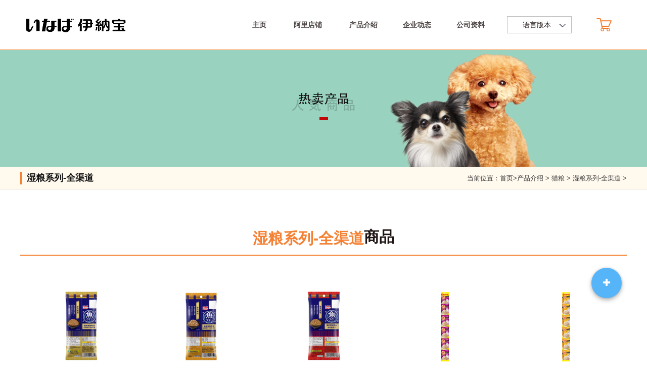

--- FILE ---
content_type: text/html
request_url: https://inabafoods.com.cn/product/cat/wet_grains/
body_size: 5485
content:
<!DOCTYPE html>
<html lang="ja">
<meta charset="utf-8">
<title>湿粮系列-全渠道 - 青岛稻进食品有限公司</title>
<meta name="description" content="" />
<meta name="keywords" content="" />
<meta name="renderer" content="webkit">  <!-- 让浏览器运行高速模式 -->
<meta http-equiv="X-UA-Compatible" content="IE=edge">
<meta name="viewport" content="width=device-width,initial-scale=1.0">
<meta name="format-detection" content="telephone=no">
<meta name="author" content="WRITE BY QIDIANET | AUTHOR/落叶飘红">
<!-- HTML5 shim and Respond.js for IE8 support of HTML5 elements and media queries -->
<!-- WARNING: Respond.js doesn't work if you view the page via file:// -->
<!--[if lt IE 9]>
  <script src="https://cdn.bootcss.com/html5shiv/3.7.3/html5shiv.min.js"></script>
  <script src="https://cdn.bootcss.com/respond.js/1.4.2/respond.min.js"></script>
<![endif]-->
<base href="/">
<link href="style/css/components.css" rel="stylesheet" type="text/css">
<link href="style/css/all.min.css" rel="stylesheet">
<link href="style/css/slick-theme.css" rel="stylesheet" type="text/css">
<link href="style/css/slick.css" rel="stylesheet" type="text/css">
<link href="style/css/common.css" rel="stylesheet" type="text/css"></head>
<body>
<div id="container" class="products dogfood">
<!-- header start! -->
<header>
    <div class="headInr clear">
        <div class="logo"><a href="/">
            <img src="style/images/logo.png" alt="伊纳宝-青岛稻进食品有限公司" class="pcShow">
            <img src="style/images/logo_sp.png" alt="伊纳宝-青岛稻进食品有限公司" class="spShow">
        </a></div>
        <p class="menuBox"><span class="menuBtn"></span></p>
        <nav class="gnav">
            <ul>
                <li class="navB homeBtn"><a href="/">主页</a></li>
				<li class="navB proBtn"><a href="https://qr.1688.com/s/VCAO2wgF" target="_blank">阿里店铺</a></li>
				<li class="navB proBtn"><a href="javascript:void(0);">产品介绍</a>
                    <div class="subnav">
                        <div class="clear">
                                                                                    <a href="https://www.inabafoods.com.cn/product/cat/">
                                <dl>
                                    <dt><img src="/uploadfile/2020/1028/20201028111019253.jpg" alt="猫粮"></dt>
                                    <dd>猫粮</dd>
                                </dl>
                            </a>
                                                        <a href="https://www.inabafoods.com.cn/product/dog/">
                                <dl>
                                    <dt><img src="/uploadfile/2020/1028/20201028111610980.jpg" alt="狗粮"></dt>
                                    <dd>狗粮</dd>
                                </dl>
                            </a>
                                                        <a href="https://www.inabafoods.com.cn/product/cannedd/">
                                <dl>
                                    <dt><img src="/uploadfile/2020/1028/20201028111718737.jpg" alt="食品罐头"></dt>
                                    <dd>食品罐头</dd>
                                </dl>
                            </a>
                                                                                </div>
                    </div>
                </li><li class="navB proBtn"><a href="javascript:void(0);">企业动态</a>
                    <div class="subnav">
                        <div class="clear">
                                                                                    <a href="https://www.inabafoods.com.cn/note/info/">
                                <dl>
                                    <dt><img src="/uploadfile/2020/1028/20201028112822648.jpg" alt="最新消息"></dt>
                                    <dd>最新消息</dd>
                                </dl>
                            </a>
                                                        <a href="https://www.inabafoods.com.cn/note/letter/">
                                <dl>
                                    <dt><img src="/uploadfile/2020/1028/20201028112912844.jpg" alt="客户来信"></dt>
                                    <dd>客户来信</dd>
                                </dl>
                            </a>
                                                        <a href="https://www.inabafoods.com.cn/note/account/">
                                <dl>
                                    <dt><img src="/uploadfile/2020/1028/20201028113108800.jpg" alt="社交媒体账户"></dt>
                                    <dd>社交媒体账户</dd>
                                </dl>
                            </a>
                                                                                    <a href="/contact/#contact">
                                <dl>
                                    <dt><img src="/uploadfile/2020/1028/20201028115043196.jpg" alt="在线留言"></dt>
                                    <dd>在线留言</dd>
                                </dl>
                            </a>
                            <a href="/note/gallery/">
                                <dl>
                                    <dt><img src="/uploadfile/2020/1028/20201028113410635.jpg" alt="CM画廊"></dt>
                                    <dd>CM画廊</dd>
                                </dl>
                            </a>

                        </div>
                    </div>
                </li><li class="navB proBtn"><a href="javascript:void(0);">公司资料</a>
                    <div class="subnav">
                        <div class="clear">
                                                                                    <a href="https://www.inabafoods.com.cn/about/index/">
                                <dl>
                                    <dt><img src="/uploadfile/2020/1028/20201028113725788.jpg" alt="公司简介"></dt>
                                    <dd>公司简介</dd>
                                </dl>
                            </a>
                                                        <a href="https://www.inabafoods.com.cn/about/culture/">
                                <dl>
                                    <dt><img src="/uploadfile/2020/1028/20201028114447238.jpg" alt="企业文化"></dt>
                                    <dd>企业文化</dd>
                                </dl>
                            </a>
                                                        <a href="https://www.inabafoods.com.cn/about/event/">
                                <dl>
                                    <dt><img src="/uploadfile/2020/1028/20201028114538395.jpg" alt="发展历程"></dt>
                                    <dd>发展历程</dd>
                                </dl>
                            </a>
                                                        <a href="https://www.inabafoods.com.cn/about/concept/">
                                <dl>
                                    <dt><img src="/uploadfile/2020/1028/20201028114620517.jpg" alt="企业理念"></dt>
                                    <dd>企业理念</dd>
                                </dl>
                            </a>
                                                        <a href="https://www.inabafoods.com.cn/about/job/">
                                <dl>
                                    <dt><img src="/uploadfile/2020/1028/20201028114707868.jpg" alt="招聘信息"></dt>
                                    <dd>招聘信息</dd>
                                </dl>
                            </a>
                                                                                </div>
                    </div>
                </li>
                <!-- <li class="contactBtn"><a href="/contact/">联系我们</a></li> -->
                <div class="proBtn proBtn_language">
                    <div class="lang l">
                        <div class="bor">
                         <span class="yybb">语言版本</span>
                        <div class="choose_lan">
                         <div class="li"><a href="http://inabafoods.com.cn/"><span>简体中文</span></a></div>
                         <div class="li"><a href="http://www.inaba-petfood.co.jp/"><span>日本語</span></a></div>
                         <div class="li"><a href="http://www.inaba-petfood.co.jp/en/"><span>English</span></a></div>
                        </div>
                        </div>
                    </div>
                </div>
                <li class="proBtn"><a href="https://yinabao.tmall.com/shop/view_shop.htm" target="_blank"><img src="style/images/gwc.png" alt=""></a></li>
            </ul>
        </nav>
    </div>
</header><!-- header end! -->
    <h1 class="mainCatch"><img src="style/images/h_products.png" alt="商品情報"></h1>
    <!-- q_position start!-->
<section class="q_position">
	<div class="main1200">
		<div class="q_position_title">湿粮系列-全渠道</div>
		<div class="q_position_main">当前位置：<a href="/">首页</a>><a href="https://www.inabafoods.com.cn/product/">产品介绍</a> > <a href="https://www.inabafoods.com.cn/product/cat/">猫粮</a> > <a href="https://www.inabafoods.com.cn/product/cat/wet_grains/">湿粮系列-全渠道</a> > </div>
	</div>
</section>
<!-- q_position end!-->    <div class="listArea">
        <div class="listInr">
            <h2><span>湿粮系列-全渠道</span>商品</h2>
                        <div class="inrBox clear">
	            	   			<a href="https://www.inabafoods.com.cn/product/cat/wet_grains/202411349.html" class="itemBox">
					<dl>
					  <dt class="borderBox">
						<span class="borderInr">
							<li><img src="/uploadfile/2024/1118/20241118063208589.jpg" alt="TCR-04C 鱼多多" title="TCR-04C 鱼多多"/></li>
						</span>
					  </dt>
					  <dd><span>TCR-04C 鱼多多</span><br></dd>
					</dl>
				</a>
					   			<a href="https://www.inabafoods.com.cn/product/cat/wet_grains/202411348.html" class="itemBox">
					<dl>
					  <dt class="borderBox">
						<span class="borderInr">
							<li><img src="/uploadfile/2024/1118/20241118063155148.jpg" alt="TCR-03C 鱼多多" title="TCR-03C 鱼多多"/></li>
						</span>
					  </dt>
					  <dd><span>TCR-03C 鱼多多</span><br></dd>
					</dl>
				</a>
					   			<a href="https://www.inabafoods.com.cn/product/cat/wet_grains/202411347.html" class="itemBox">
					<dl>
					  <dt class="borderBox">
						<span class="borderInr">
							<li><img src="/uploadfile/2024/1118/20241118063138990.jpg" alt="TCR-01C 鱼多多" title="TCR-01C 鱼多多"/></li>
						</span>
					  </dt>
					  <dd><span>TCR-01C 鱼多多</span><br></dd>
					</dl>
				</a>
					   			<a href="https://www.inabafoods.com.cn/product/cat/wet_grains/202411346.html" class="itemBox">
					<dl>
					  <dt class="borderBox">
						<span class="borderInr">
							<li><img src="/uploadfile/2024/1118/20241118062511316.jpg" alt="QSC-232C  六联包" title="QSC-232C  六联包"/></li>
						</span>
					  </dt>
					  <dd><span>QSC-232C  六联包</span><br></dd>
					</dl>
				</a>
					   			<a href="https://www.inabafoods.com.cn/product/cat/wet_grains/202411345.html" class="itemBox">
					<dl>
					  <dt class="borderBox">
						<span class="borderInr">
							<li><img src="/uploadfile/2024/1118/20241118062458372.jpg" alt="QSC-231C  六联包" title="QSC-231C  六联包"/></li>
						</span>
					  </dt>
					  <dd><span>QSC-231C  六联包</span><br></dd>
					</dl>
				</a>
					   			<a href="https://www.inabafoods.com.cn/product/cat/wet_grains/202411344.html" class="itemBox">
					<dl>
					  <dt class="borderBox">
						<span class="borderInr">
							<li><img src="/uploadfile/2024/1118/20241118062427773.jpg" alt="QSC-223C  六联包" title="QSC-223C  六联包"/></li>
						</span>
					  </dt>
					  <dd><span>QSC-223C  六联包</span><br></dd>
					</dl>
				</a>
					   			<a href="https://www.inabafoods.com.cn/product/cat/wet_grains/202411343.html" class="itemBox">
					<dl>
					  <dt class="borderBox">
						<span class="borderInr">
							<li><img src="/uploadfile/2024/1118/20241118062410683.jpg" alt="QSC-222C  六联包" title="QSC-222C  六联包"/></li>
						</span>
					  </dt>
					  <dd><span>QSC-222C  六联包</span><br></dd>
					</dl>
				</a>
					   			<a href="https://www.inabafoods.com.cn/product/cat/wet_grains/202411342.html" class="itemBox">
					<dl>
					  <dt class="borderBox">
						<span class="borderInr">
							<li><img src="/uploadfile/2024/1118/20241118061902263.jpg" alt="QSC-221C 六联包" title="QSC-221C 六联包"/></li>
						</span>
					  </dt>
					  <dd><span>QSC-221C 六联包</span><br></dd>
					</dl>
				</a>
					   			<a href="/product/cat/wet_grains/202411341.html" class="itemBox">
					<dl>
					  <dt class="borderBox">
						<span class="borderInr">
							<li><img src="/uploadfile/2024/1118/20241118060219244.jpg" alt="QCR-53C 营养糊" title="QCR-53C 营养糊"/></li>
						</span>
					  </dt>
					  <dd><span>QCR-53C 营养糊</span><br></dd>
					</dl>
				</a>
					   			<a href="/product/cat/wet_grains/202411340.html" class="itemBox">
					<dl>
					  <dt class="borderBox">
						<span class="borderInr">
							<li><img src="/uploadfile/2024/1118/20241118060148913.jpg" alt="QCR-51C 营养糊" title="QCR-51C 营养糊"/></li>
						</span>
					  </dt>
					  <dd><span>QCR-51C 营养糊</span><br></dd>
					</dl>
				</a>
					   			<a href="/product/cat/wet_grains/202411339.html" class="itemBox">
					<dl>
					  <dt class="borderBox">
						<span class="borderInr">
							<li><img src="/uploadfile/2024/1118/20241118055828397.jpg" alt="IC-89C 乳杆菌营养糊" title="IC-89C 乳杆菌营养糊"/></li>
						</span>
					  </dt>
					  <dd><span>IC-89C 乳杆菌营养糊</span><br></dd>
					</dl>
				</a>
					   			<a href="/product/cat/wet_grains/202411338.html" class="itemBox">
					<dl>
					  <dt class="borderBox">
						<span class="borderInr">
							<li><img src="/uploadfile/2024/1118/20241118055814562.jpg" alt="IC-88C 乳杆菌营养糊" title="IC-88C 乳杆菌营养糊"/></li>
						</span>
					  </dt>
					  <dd><span>IC-88C 乳杆菌营养糊</span><br></dd>
					</dl>
				</a>
					   			<a href="/product/cat/wet_grains/202411337.html" class="itemBox">
					<dl>
					  <dt class="borderBox">
						<span class="borderInr">
							<li><img src="/uploadfile/2024/1118/20241118055755279.jpg" alt="IC-87C 乳杆菌营养糊" title="IC-87C 乳杆菌营养糊"/></li>
						</span>
					  </dt>
					  <dd><span>IC-87C 乳杆菌营养糊</span><br></dd>
					</dl>
				</a>
					   			<a href="/product/cat/wet_grains/202411336.html" class="itemBox">
					<dl>
					  <dt class="borderBox">
						<span class="borderInr">
							<li><img src="/uploadfile/2024/1118/20241118055633948.jpg" alt="IC-86C 金の味道营养糊" title="IC-86C 金の味道营养糊"/></li>
						</span>
					  </dt>
					  <dd><span>IC-86C 金の味道营养糊</span><br></dd>
					</dl>
				</a>
					   			<a href="/product/cat/wet_grains/202411335.html" class="itemBox">
					<dl>
					  <dt class="borderBox">
						<span class="borderInr">
							<li><img src="/uploadfile/2024/1118/20241118055617268.jpg" alt="IC-83C 金の味道营养糊" title="IC-83C 金の味道营养糊"/></li>
						</span>
					  </dt>
					  <dd><span>IC-83C 金の味道营养糊</span><br></dd>
					</dl>
				</a>
					   			<a href="/product/cat/wet_grains/202411334.html" class="itemBox">
					<dl>
					  <dt class="borderBox">
						<span class="borderInr">
							<li><img src="/uploadfile/2024/1118/20241118055602990.jpg" alt="IC-82C 金の味道营养糊" title="IC-82C 金の味道营养糊"/></li>
						</span>
					  </dt>
					  <dd><span>IC-82C 金の味道营养糊</span><br></dd>
					</dl>
				</a>
					   			<a href="/product/cat/wet_grains/202411333.html" class="itemBox">
					<dl>
					  <dt class="borderBox">
						<span class="borderInr">
							<li><img src="/uploadfile/2024/1118/20241118055539567.jpg" alt="IC-81C 金の味道营养糊" title="IC-81C 金の味道营养糊"/></li>
						</span>
					  </dt>
					  <dd><span>IC-81C 金の味道营养糊</span><br></dd>
					</dl>
				</a>
					   			<a href="/product/cat/wet_grains/202411332.html" class="itemBox">
					<dl>
					  <dt class="borderBox">
						<span class="borderInr">
							<li><img src="/uploadfile/2024/1118/20241118055415537.jpg" alt="IC-19C 幼年期妙好湿粮包" title="IC-19C 幼年期妙好湿粮包"/></li>
						</span>
					  </dt>
					  <dd><span>IC-19C 幼年期妙好湿粮包</span><br></dd>
					</dl>
				</a>
					   			<a href="/product/cat/wet_grains/202411331.html" class="itemBox">
					<dl>
					  <dt class="borderBox">
						<span class="borderInr">
							<li><img src="/uploadfile/2024/1118/20241118055344798.jpg" alt="IC-18C 幼年期妙好湿粮包" title="IC-18C 幼年期妙好湿粮包"/></li>
						</span>
					  </dt>
					  <dd><span>IC-18C 幼年期妙好湿粮包</span><br></dd>
					</dl>
				</a>
					   			<a href="/product/cat/wet_grains/202411330.html" class="itemBox">
					<dl>
					  <dt class="borderBox">
						<span class="borderInr">
							<li><img src="/uploadfile/2024/1118/20241118053639946.jpg" alt="IC-17C 金の味道湿粮包" title="IC-17C 金の味道湿粮包"/></li>
						</span>
					  </dt>
					  <dd><span>IC-17C 金の味道湿粮包</span><br></dd>
					</dl>
				</a>
				            </div>
            <div class="pagenation">
				<div class="pager clearfix" style="text-align: center; margin-bottom: 30px;">
					<a class="a1">47条</a> <a href="/product/cat/wet_grains/index.html" class="a1">上一页</a> <span>1</span> <a href="/product/cat/wet_grains/2.html">2</a> <a href="/product/cat/wet_grains/3.html">3</a> <a href="/product/cat/wet_grains/2.html" class="a1">下一页</a>				</div>
            </div>
                    	<div class="backBtn"><a href="/product/cat/">商品检索</a></div>
        </div>
    </div>
<!-- commonBnr start! -->
<div class="commonBnr">
    <div class="bnrArea">
      <ul class="multiple-item02 clear">
								  	<li><a href="/activity/20201011.html" target="blank"><img src="/uploadfile/2020/1029/20201029113408239.jpg" alt="活动11" title="活动11"></a></li>
					  	<li><a href="/activity/20201010.html" target="blank"><img src="/uploadfile/2020/1029/20201029113356362.jpg" alt="活动10" title="活动10"></a></li>
					  	<li><a href="/activity/2020109.html" target="blank"><img src="/uploadfile/2020/1029/20201029113342458.jpg" alt="活动9" title="活动9"></a></li>
					  	<li><a href="/activity/2020108.html" target="blank"><img src="/uploadfile/2020/1029/20201029113327992.jpg" alt="活动8" title="活动8"></a></li>
					  	<li><a href="/activity/2020107.html" target="blank"><img src="/uploadfile/2020/1029/20201029113316209.jpg" alt="活动7" title="活动7"></a></li>
					  	<li><a href="/activity/2020106.html" target="blank"><img src="/uploadfile/2020/1029/20201029113302815.jpg" alt="活动6" title="活动6"></a></li>
					  	<li><a href="/activity/2020105.html" target="blank"><img src="/uploadfile/2020/1029/20201029113251438.jpg" alt="活动5" title="活动5"></a></li>
					  	<li><a href="/activity/2020104.html" target="blank"><img src="/uploadfile/2020/1029/20201029113237846.jpg" alt="活动4" title="活动4"></a></li>
					  	<li><a href="/activity/2020103.html" target="blank"><img src="/uploadfile/2020/1029/20201029113223262.jpg" alt="活动3" title="活动3"></a></li>
					  	<li><a href="/activity/2020102.html" target="blank"><img src="/uploadfile/2020/1029/20201029113210161.jpg" alt="活动2" title="活动2"></a></li>
					  	<li><a href="/activity/2020101.html" target="blank"><img src="/uploadfile/2020/1029/20201029113157796.jpg" alt="活动" title="活动"></a></li>
						      </ul>
    </div>
</div><!-- commonBnr end! -->
<!-- footer start! -->
<footer>
    <p class="pagetop"><a href="#container"><img src="style/images/pagetop.png" alt="このページの一番上へ"></a></p>
    <div class="footSitemap">
        <div class="siteList clear">
          <div class="siteBox clear">
            <div class="listInr">
                <dl class="inrBox">
                    <dt><a href="/about/">公司资料</a></dt>
                                                            <dd><a href="https://www.inabafoods.com.cn/about/index/">公司简介</a></dd>
                                        <dd><a href="https://www.inabafoods.com.cn/about/culture/">企业文化</a></dd>
                                        <dd><a href="https://www.inabafoods.com.cn/about/event/">发展历程</a></dd>
                                        <dd><a href="https://www.inabafoods.com.cn/about/concept/">企业理念</a></dd>
                                        <dd><a href="https://www.inabafoods.com.cn/about/job/">招聘信息</a></dd>
                                                        </dl>
            </div>
            <div class="listInr">
                <dl class="inrBox">
                    <dt><a href="javascript:void(0);">技术支持</a></dt>
                    <dd><a href="/note/account/">社交媒体账户</a></dd>
                    <dd><a href="/contact/">联系我们</a></dd>
                </dl>
            </div>
            <div class="listInr">
                <dl class="inrBox">
                   <dt>注意事项</dt>
                                                            <dd><a href="https://www.inabafoods.com.cn/note/info/">最新消息</a></dd>
                                        <dd><a href="https://www.inabafoods.com.cn/note/letter/">客户来信</a></dd>
                                        <dd><a href="https://www.inabafoods.com.cn/note/account/">社交媒体账户</a></dd>
                                                            <dd><a href="/contact/#contact">在线留言</a></dd>
                    <dd><a href="/note/gallery/">CM画廊</a></dd>
                </dl>
            </div>
            <div class="listInr">
                <dl class="inrBox">
                    <dt><a href="/activity/">最新活动</a></dt>
                </dl>
            </div>
            <div class="listInr">
               <dl class="inrBox lang">
                    <dt>语言</dt>
                    <dd>
                        <select onchange="window.open(this.options[this.selectedIndex].value)" name="select">
                          <option value="http://inabafoods.com.cn/">简体中文</option>
                            <option value="http://www.inaba-petfood.co.jp/">日本語</option>
                            <option value="http://www.inaba-petfood.co.jp/en/">English</option>
                            <option value="http://www.inaba-petfood.co.jp/tw/">繁體中文</option>
                            <option value="http://www.inaba-petfood.co.jp/ar/">العربية</option>
                            <option value="http://www.inaba-foods.co.th/">ภาษาไทย</option>
                        </select>
                    </dd>
                </dl>
            </div>
          </div>
        </div>
    </div>
    <div class="footCopy clear">
        <p class="copyright">&copy; Copyright &copy; 2002-2020 青岛稻进食品有限公司 版权所有  &nbsp; <a href="https://beian.miit.gov.cn" target="_blank" rel="nofollow">鲁ICP备18043070号-2</a>&nbsp;<script type="text/javascript" src="https://s9.cnzz.com/z_stat.php?id=1279409662&web_id=1279409662"></script></p>
    </div>
</footer>

<div class="q_footer_weixin">
	<div class="q_footer_weixin_close">X</div>
	<img src="style/images/q_footer_weixin.jpg" alt="">
</div>

<script src="float/js/float-module.min.js" type="text/javascript"></script>

<script type="text/javascript">
    document.body.style.height = document.documentElement.clientHeight - 100 + "px";

    var fm = new FloatModule({
        animation:'spring-in',
        btn_config:[{
            icon:'fa fa-plus'
        },{
            icon:'fa fa-weibo',
            title:'微博',
            click: fnTest_weibo
        },{
            icon:'fa fa-wechat',
            title:'微信二维码',
        },{
            icon:'fa fa-qq',
            title:'QQ',
            // click: fnTest
        }]
    });


    function fnTest() {
        window.location.href="http://javascript:void(0);";
    }

    function fnTest_weibo() {
        window.location.href="https://weibo.com/u/6017023551";
    }

    function fnClickStep() {
        var index = event.currentTarget.getAttribute("index");
        var steps = document.getElementsByClassName("step");
        var contents = document.getElementsByClassName("step-content");
        for (var i=0; i<contents.length; i++) {
            if (i == index) {
                contents[i].style.display = "block";
                steps[i].classList.add("step-active");
            } else {
                contents[i].style.display = "none";
                steps[i].classList.remove("step-active");
            }
        }
    }

</script>

<!-- Global site tag (gtag.js) - Google Analytics -->
<script async src="https://www.googletagmanager.com/gtag/js?id=G-87BY3TWLJN"></script>
<script>
  window.dataLayer = window.dataLayer || [];
  function gtag(){dataLayer.push(arguments);}
  gtag('js', new Date());

  gtag('config', 'G-87BY3TWLJN');
</script>

<!-- 百度链接自动提交代码   开始 -->
	<script>
		(function(){
		    var bp = document.createElement('script');
		    var curProtocol = window.location.protocol.split(':')[0];
		    if (curProtocol === 'https') {
		        bp.src = 'https://zz.bdstatic.com/linksubmit/push.js';
		    }
		    else {
		        bp.src = 'http://push.zhanzhang.baidu.com/push.js';
		    }
		    var s = document.getElementsByTagName("script")[0];
		    s.parentNode.insertBefore(bp, s);
		})();
	</script>
<!-- 百度链接自动提交代码   结束 -->
<!-- footer end! -->
</div>
<!-- footer_js start! -->
<script type="text/javascript" src="style/js/common.js"></script>
<script type="text/javascript" src="style/js/slick.min.js"></script>
<script type="text/javascript" src="style/js/jquery.tile.js"></script>
<script type="text/javascript" src="style/js/jquery.matchheight.js"></script>
<script>
$(function() {
    $('.headInr .gnav li > .subnav div dl').matchHeight();
});
</script>
<!-- <script src="https://libs.baidu.com/jquery/1.10.2/jquery.min.js"></script> -->
<script>
$(document).ready(function(){
    $('.proBtn_language .lang').mouseover(function(){
        $('.choose_lan').stop().slideDown(300);
    }).mouseleave(function(){
        $('.choose_lan').stop().slideUp(0);
    });

});

$(document).ready(function(){
    $('.proBtn_language .lang').click(function(){
        $('.choose_lan').stop().slideDown(300);
    });

});
</script><!-- footer_js end! -->
<script>
  $(window).on('load',function(){
    $('.products .listArea .listInr .itemBox').tile();
    $('.products .listArea .listInr .itemBox dl dt').tile();
  });
</script>
</body>
</html>

--- FILE ---
content_type: text/css
request_url: https://inabafoods.com.cn/style/css/components.css
body_size: 1498
content:
@charset "utf-8";
/* ------------------------------
 Reset
------------------------------ */
* { box-sizing: border-box; max-height: 999999px; }
html, body, div, span, object, iframe, p, em, img,strong, dl, dt, dd, ol, ul, li, form, label, table, caption, tbody, tfoot, thead, tr, th, td, article, aside, dialog, figure, figcaption, footer, hgroup, menu, section, time, mark, audio, video { color:#1F1514; margin:0; padding:0; border:0; outline:0; font-size:100%; font-weight: 500; vertical-align:top; background:transparent; list-style-type:none; font-family: "Yu Gothic", YuGothic, "ヒラギノ角ゴ ProN W3", Hiragino Kaku Gothic ProN, Arial, "メイリオ", Meiryo, sans-serif; font-style:normal; line-height:1.6; word-break: break-all; }
h1, h2, h3, h4, h5, h6, header, nav { color:#1F1514; margin:0; padding:0; border:0; outline:0; font-size:100%; vertical-align:top; background:transparent; list-style-type:none;  font-family: "Yu Gothic", YuGothic, "ヒラギノ角ゴ ProN W3", Hiragino Kaku Gothic ProN, Arial, "メイリオ", Meiryo, sans-serif; }
article, aside, dialog, div, figure, footer, header, hgroup, nav, section { display: block; font-style:normal; line-height:1.6; word-break: break-all; }
html { font-size: 100%; overflow-y: scroll; -webkit-tap-highlight-color: rgba(0,0,0,0); -webkit-text-size-adjust: 100%; -ms-text-size-adjust: 100%; word-break:keep-all; }
select, input, textarea { font-family: "Yu Gothic", YuGothic, "ヒラギノ角ゴ ProN W3", Hiragino Kaku Gothic ProN, Arial, "メイリオ", Meiryo, sans-serif; }
article, aside, dialog, div, figure, footer, header, hgroup, nav, section { display: block; }
input[type="text"] { border:1px solid #bbb; background:#fff none 0 0 no-repeat; border-radius: 3px; vertical-align: middle; text-indent: 5px; }
input[type="text"]:focus { border:1px solid #ccc; background:#F9F8F4 none 0 0 no-repeat; }
textarea { border:1px solid #bbb; background:#fff none 0 0 no-repeat; border-radius: 3px; }
textarea:focus { border:1px solid #ccc; background:#F9F8F4 none 0 0 no-repeat; }
.error { color: #f30; }
.sup { color:#999;}
.img.fr { padding: 0 0 30px 30px; }
.img.fl { padding: 0 30px 30px 0; }
/* ------------------------------
 Clearfix
------------------------------ */
.clearf { clear:both; }
.clear { zoom:1; }
.clear:after { content:''; display:block; clear:both; }
/* ------------------------------
 Textalign
------------------------------ */
.tr { text-align: right !important; }
.tl { text-align: left !important; }
.tc { text-align: center !important; }
/* ------------------------------
 Float
------------------------------ */
.fr { float: right !important; }
.fl { float: left !important; }
/* ------------------------------
 Overflow hidden
------------------------------ */
.ovf { overflow: hidden; }
/* ------------------------------
 Fontsize
------------------------------ */
.fs10 { font-size: 10px !important; }
.fs11 { font-size: 11px !important; }
.fs12 { font-size: 12px !important; }
.fs13 { font-size: 13px !important; }
.fs14 { font-size: 14px !important; }
.fs15 { font-size: 15px !important; }
.fs16 { font-size: 16px !important; }
.fs17 { font-size: 17px !important; }
.fs18 { font-size: 18px !important; }
.fs19 { font-size: 19px !important; }
.fs20 { font-size: 20px !important; }
.fs21 { font-size: 21px !important; }
.fs22 { font-size: 22px !important; }
.fs23 { font-size: 23px !important; }
.fs24 { font-size: 24px !important; }
/* ------------------------------
 Margin
------------------------------ */
/* Bottom */
.mb0   { margin-bottom:0 !important; }
.mb10  { margin-bottom:10px !important; }
.mb20  { margin-bottom:20px !important; }
.mb30  { margin-bottom:30px !important; }
.mb40  { margin-bottom:40px !important; }
.mb50  { margin-bottom:50px !important; }
.mb60  { margin-bottom:60px !important; }
.mb70  { margin-bottom:70px !important; }
.mb80  { margin-bottom:80px !important; }
.mb90  { margin-bottom:90px !important; }
.mb100 { margin-bottom:100px !important; }
/* Left-Right */
.ms0   { margin-left:0;     margin-right:0 !important; }
.ms10  { margin-left:10px;  margin-right:10px !important; }
.ms20  { margin-left:20px;  margin-right:20px !important; }
.ms30  { margin-left:30px;  margin-right:30px !important; }
.ms40  { margin-left:40px;  margin-right:40px !important; }
.ms50  { margin-left:50px;  margin-right:50px !important; }
.ms60  { margin-left:60px;  margin-right:60px !important; }
.ms70  { margin-left:70px;  margin-right:70px !important; }
.ms80  { margin-left:80px;  margin-right:80px !important; }
.ms90  { margin-left:90px;  margin-right:90px !important; }
.ms100 { margin-left:100px; margin-right:100px !important; }
/* ------------------------------
 Width
------------------------------ */
.w35   { width:35px !important; }
.w40   { width:40px !important; }
.w50   { width:50px !important; }
.w55   { width:55px !important; }
.w60   { width:60px !important; }
.w70   { width:70px !important; }
.w80   { width:80px !important; }
.w90   { width:90px !important; }
.w100  { width:100px !important; }
.w110  { width:110px !important; }
.w120  { width:120px !important; }
.w130  { width:130px !important; }
.w140  { width:140px !important; }
.w150  { width:150px !important; }
.w160  { width:160px !important; }
.w170  { width:170px !important; }
.w180  { width:180px !important; }
.w190  { width:190px !important; }
.w200  { width:200px !important; }
.w210  { width:210px !important; }
.w220  { width:220px !important; }
.w230  { width:230px !important; }
.w240  { width:240px !important; }
.w250  { width:250px !important; }
.w260  { width:260px !important; }
.w270  { width:270px !important; }
.w280  { width:280px !important; }
.w290  { width:290px !important; }
.w300  { width:300px !important; }
.w400  { width:400px !important; }
.w500  { width:500px !important; }
.w600  { width:600px !important; }
.w700  { width:700px !important; }
.w800  { width:800px !important; }
.w900  { width:900px !important; }
.w50p { width:50% !important; }
.w100p { width:100% !important; }

--- FILE ---
content_type: text/css
request_url: https://inabafoods.com.cn/style/css/slick-theme.css
body_size: 1448
content:
@charset 'UTF-8';
/* Slider */
.slick-loading .slick-list
{
    background: #fff;
}
/* Arrows */
.slick-prev
{
    font-size: 0;
    line-height: 0;
    position: absolute;
    top: 50%;
    width: 30px;
    height: 60px;
    padding: 0;
    -webkit-transform: translate(0, -50%);
    -ms-transform: translate(0, -50%);
    transform: translate(0, -50%);
    cursor: pointer;
    color: transparent;
    border: none;
    outline: none;
    background: url(../images/arrow_left.png) no-repeat;
}
.slick-next
{
    font-size: 0;
    line-height: 0;
    position: absolute;
    top: 50%;
    width: 30px;
    height: 60px;
    padding: 0;
    -webkit-transform: translate(0, -50%);
    -ms-transform: translate(0, -50%);
    transform: translate(0, -50%);
    cursor: pointer;
    color: transparent;
    border: none;
    outline: none;
    background: url(../images/arrow_right.png) no-repeat;
}
.slick-prev:hover,
.slick-prev:focus
{
    color: transparent;
    outline: none;
    background: url(../images/arrow_left.png) no-repeat;
}
.slick-next:hover,
.slick-next:focus
{
    color: transparent;
    outline: none;
    background: url(../images/arrow_right.png) no-repeat;
}
.slick-prev:hover:before,
.slick-prev:focus:before,
.slick-next:hover:before,
.slick-next:focus:before
{
    opacity: 1;
}
.slick-prev.slick-disabled:before,
.slick-next.slick-disabled:before
{
    opacity: .25;
}
.slick-prev:before,
.slick-next:before
{
    font-size: 70px;
    line-height: 1;
    -webkit-font-smoothing: antialiased;
    -moz-osx-font-smoothing: grayscale;
}
.slick-prev
{
    left: -40px;
}
[dir='rtl'] .slick-prev
{
    right: -40px;
    left: auto;
}
.slick-prev:before
{
    content: '';
}
[dir='rtl'] .slick-prev:before
{
    content: '';
}
.slick-next
{
    right: -40px;
}
[dir='rtl'] .slick-next
{
    right: auto;
    left: -40px;
}
.slick-next:before
{
    content: '';
}
[dir='rtl'] .slick-next:before
{
    content: '';
}
/* Dots */
.center-item .slick-dotted.slick-slider
{
    margin-bottom: 0;
}
.center-item .slick-dots
{
    position: absolute;
    bottom: 10px;
    display: block;
    width: 100%;
    padding: 0;
    margin: 0;
    line-height: 1;
    list-style: none;
    text-align: center;
}
.center-item .slick-dots li
{
    position: relative;
    display: inline-block;
    width: 80px;
    height: 4px;
    margin: 0 10px;
    padding: 0;
    cursor: pointer;
}
.center-item .slick-dots li button
{
    font-size: 0;
    line-height: 0;
    display: block;
    width: 80px;
    height: 4px;
    padding: 5px;
    cursor: pointer;
    color: transparent;
    border: 0;
    outline: none;
    background: transparent;
}
.center-item .slick-dots li button:hover,
.center-item .slick-dots li button:focus
{
    outline: none;
}
.center-item .slick-dots li button:hover:before,
.center-item .slick-dots li button:focus:before
{
    opacity: 1;
}
.center-item .slick-dots li button:before
{
    font-family: 'slick';
    font-size: 4px;
    line-height: 4px;
    position: absolute;
    top: 0;
    left: 0;
    width: 80px;
    height: 4px;
    border-radius: 2px;
    content: '';
    background: #fff;
    text-align: center;
    opacity: 0.6;
    color: black;
    -webkit-font-smoothing: antialiased;
    -moz-osx-font-smoothing: grayscale;
}
.center-item .slick-dots li.slick-active button:before
{
    background: #fff;
    opacity: 1;
    color: black;
}
/* Dots */
.multiple-item01 .slick-dotted.slick-slider
{
    margin-bottom: 30px;
}
.multiple-item01 .slick-dots
{
    display: block;
    width: 100%;
    padding: 10px 0;
    margin: 0;
    list-style: none;
    text-align: center;
}
.multiple-item01 .slick-dots li
{
    position: relative;
    display: inline-block;
    width: 20px;
    height: 20px;
    margin: 0 5px;
    padding: 0;
    cursor: pointer;
}
.multiple-item01 .slick-dots li button
{
    font-size: 0;
    line-height: 0;
    display: block;
    width: 20px;
    height: 20px;
    padding: 5px;
    cursor: pointer;
    color: transparent;
    border: 0;
    outline: none;
    background: transparent;
}
.multiple-item01 .slick-dots li button:hover,
.multiple-item01 .slick-dots li button:focus
{
    outline: none;
}
.multiple-item01 .slick-dots li button:hover:before,
.multiple-item01 .slick-dots li button:focus:before
{
    opacity: 1;
}
.multiple-item01 .slick-dots li button:before
{
    font-family: 'slick';
    font-size: 6px;
    line-height: 20px;
    position: absolute;
    top: 0;
    left: 0;
    width: 10px;
    height: 10px;
    border-radius: 5px;
    content: '';
    background: #CCC7C6;
    text-align: center;
    color: black;
    -webkit-font-smoothing: antialiased;
    -moz-osx-font-smoothing: grayscale;
}
.multiple-item01 .slick-dots li.slick-active button:before
{
    background: #f48133;
    color: black;
}
/* Dots */
.multiple-item02 .slick-dotted.slick-slider
{
    margin-bottom: 30px;
}
.multiple-item02 .slick-dots
{
    position: absolute;
    bottom: 10px;
    display: block;
    width: 100%;
    padding: 0;
    margin: 0;
    list-style: none;
    text-align: center;
}
.multiple-item02 .slick-dots li
{
    position: relative;
    float: none;
    display: inline-block;
    width: 6px;
    height: 6px;
    text-align: center;
    margin: 0 10px;
    padding: 0;
    cursor: pointer;
}
.multiple-item02 .slick-dots li button
{
    font-size: 0;
    line-height: 0;
    display: block;
    width: 6px;
    height: 6px;
    padding: 5px;
    text-align: center;
    margin: 0 auto;
    cursor: pointer;
    color: transparent;
    border: 0;
    outline: none;
    background: transparent;
}
.multiple-item02 .slick-dots li button:hover,
.multiple-item02 .slick-dots li button:focus
{
    outline: none;
}
.multiple-item02 .slick-dots li button:hover:before,
.multiple-item02 .slick-dots li button:focus:before
{
    opacity: 1;
}
.multiple-item02 .slick-dots li button:before
{
    font-family: 'slick';
    font-size: 6px;
    line-height: 6px;
    position: absolute;
    top: 0;
    left: 0;
    width: 6px;
    height: 6px;
    border-radius: 3px;
    content: '';
    background: #CCC7C6;
    text-align: center;
    color: black;
    -webkit-font-smoothing: antialiased;
    -moz-osx-font-smoothing: grayscale;
}
.multiple-item02 .slick-dots li.slick-active button:before
{
    background: #f48133;
    color: black;
}
/* Dots */
.detail-item .slick-dotted.slick-slider
{
    margin-bottom: 30px;
}
.detail-item .slick-dots
{
    display: block;
    width: 100%;
    padding: 30px 0 10px;
    margin: 0;
    list-style: none;
    text-align: center;
}
.detail-item .slick-dots li
{
    position: relative;
    display: inline-block;
    width: 20px;
    height: 20px;
    margin: 0 5px;
    padding: 0;
    cursor: pointer;
}
.detail-item .slick-dots li button
{
    font-size: 0;
    line-height: 0;
    display: block;
    width: 20px;
    height: 20px;
    padding: 5px;
    cursor: pointer;
    color: transparent;
    border: 0;
    outline: none;
    background: transparent;
}
.detail-item .slick-dots li button:hover,
.detail-item .slick-dots li button:focus
{
    outline: none;
}
.detail-item .slick-dots li button:hover:before,
.detail-item .slick-dots li button:focus:before
{
    opacity: 1;
}
.detail-item .slick-dots li button:before
{
    font-family: 'slick';
    font-size: 6px;
    line-height: 20px;
    position: absolute;
    top: 0;
    left: 0;
    width: 10px;
    height: 10px;
    border-radius: 5px;
    content: '';
    background: #CCC7C6;
    text-align: center;
    color: black;
    -webkit-font-smoothing: antialiased;
    -moz-osx-font-smoothing: grayscale;
}
.detail-item .slick-dots li.slick-active button:before
{
    background: #f48133;
    color: black;
}
@media screen and (max-width:960px) {
    /* Arrows */
.slick-prev
{
    font-size: 0;
    line-height: 0;
    position: absolute;
    top: 50%;
    width: 15px;
    height: 30px;
    padding: 0;
    -webkit-transform: translate(0, 0);
    -ms-transform: translate(0, 0);
    transform: translate(0, 0);
    cursor: pointer;
    color: transparent;
    border: none;
    outline: none;
    background: url(../images/arrow_left.png) no-repeat;
    background-size: cover;
}
.slick-next
{
    font-size: 0;
    line-height: 0;
    position: absolute;
    top: 50%;
    width: 15px;
    height: 30px;
    padding: 0;
    -webkit-transform: translate(0, 0);
    -ms-transform: translate(0, 0);
    transform: translate(0, 0);
    cursor: pointer;
    color: transparent;
    border: none;
    outline: none;
    background: url(../images/arrow_right.png) no-repeat;
    background-size: cover;
}
    .center-item .slick-dots li
{
    width: 40px;
    height: 4px;
    margin: 0 10px;
    padding: 0;
    cursor: pointer;
}
    .center-item .slick-dots li button:before
    {
      width: 40px;
      height: 4px;
    }
    .multiple-item01 .slick-dots { padding: 30px 0 0; }
    .multiple-item02 .slick-dots { bottom: 0; }
}
@media screen and (max-width:600px) {
    .center-item { padding: 0 0 30px; }
    .center-item .slick-slide img { padding: 0; }
    .center-item .slick-dots { bottom: 0; }
    .center-item .slick-dots li { width: 15px; height: 15px; margin: 0 5px; padding: 0; cursor: pointer;}
    .center-item .slick-dots li button { width: 15px; height: 15px; }
    .center-item .slick-dots li button:before { width: 5px; height: 5px; line-height: 15px; background: #CCC7C6; }
    .center-item .slick-dots li.slick-active button:before { background: #f48133; color: black; }
    .multiple-item01 .slick-dots { padding: 20px 0 0; }
    .multiple-item01 .slick-dots li { width: 15px; height: 15px; margin: 0 5px; padding: 0; cursor: pointer;}
    .multiple-item01 .slick-dots li button { width: 15px; height: 15px; }
    .multiple-item01 .slick-dots li button:before { width: 5px; height: 5px; line-height: 15px; }
    .multiple-item02 .slick-dots { bottom: 0; }
    .multiple-item02 .slick-dots li { width: 6px; height: 6px; margin: 0 5px; padding: 0; cursor: pointer;}
    .multiple-item02 .slick-dots li button { width: 6px; height: 6px; padding: 0; }
    .multiple-item02 .slick-dots li button:before { width: 6px; height: 6px; line-height: 6px; }
}

--- FILE ---
content_type: text/css
request_url: https://inabafoods.com.cn/style/css/common.css
body_size: 29837
content:
@charset "utf-8";
@font-face{
  font-family: SourceHanSansRegular;
  src: url('./fonts/SourceHanSans-Regular.otf');
}
@font-face{
  font-family: SourceHanSansBold;
  src: url('./fonts/SourceHanSans-Bold.otf');
}
img{max-width: 100%;}
a{text-decoration: none;}
body {
	font-family: SourceHanSansRegular,'Microsoft Yahei',Arial,Verdana,sans-serif;
}
.main1200{width:100%;max-width: 1200px;margin:0 auto;}
#container { padding-top: 90px; -webkit-font-smoothing: antialiased; -moz-osx-font-smoothing: grayscale; }
/*header*/
header { z-index: 99999; width: 100%; position: fixed; top: 0; background: #fff; border-bottom: 1px solid #f48133; }
.headInr { max-width:1200px; margin: 0 auto; padding: 0; transition: all 0.3s; }
.headInr .logo { padding: 35px 0 25px; float: left; }
.headInr .logo img { width: 100%; }
.headInr .logo .spShow { display: none; }
.headInr .gnav { float: right; }
.headInr .gnav li { display: inline-block; padding: 25px 15px; vertical-align: middle; }
.headInr .gnav li > a { display: block; position: relative; display: inline-block; padding: 5px 10px; vertical-align: middle; line-height: 30px; font-size: 14px; color: #4B4443; font-weight: bold; text-decoration: none; }
.headInr .gnav li.navB > a::before, .headInr .gnav li > a::after { border-bottom: 1px solid #f48133; bottom: 0; content: ""; display: block; position: absolute; transition: all .3s ease; -webkit-transition: all .3s ease; width: 0;}
.headInr .gnav li.navB > a::before { left: 50%; }
.headInr .gnav li.navB > a::after { right: 50%; }
.headInr .gnav li.navB > a:hover::before, .headInr .gnav li > a:hover::after { width: 50%; }
.headInr .gnav li.navB > span { cursor: pointer; position: relative; display: inline-block; padding: 5px 10px; line-height: 30px; font-size: 14px; color: #4B4443; font-weight: bold; text-decoration: none; }
.headInr .gnav li.navB > span::before, .headInr .gnav li > span::after { border-bottom: 1px solid #f48133; bottom: 0; content: ""; display: block; position: absolute; transition: all .3s ease; -webkit-transition: all .3s ease; width: 0;}
.headInr .gnav li.navB > span::before { left: 50%; }
.headInr .gnav li.navB > span::after { right: 50%; }
.headInr .gnav li.navB > span:hover::before, .headInr .gnav li > span:hover::after { width: 50%; }
.headInr .gnav li.contactBtn { padding: 25px 0 25px 10px; font-weight: bold; }
.headInr .gnav li.contactBtn a { padding: 5px 25px; background: #f48133; color: #fff; font-weight: bold; border-radius: 20px; transition-duration: 0.3s; }
.headInr .gnav li.contactBtn a:hover { background: #F0680D; font-weight: bold; }
.headInr .gnav li > .subnav { display: none; position: absolute; top: 90px; left: 0; z-index: 100; overflow: hidden; width: 100%; background: #fff9ee; border-bottom: 1px solid #f48133; padding: 20px 0; }
.headInr .gnav li > .subnav div { margin: 0 auto; width: 1200px; }
.headInr .gnav li > .subnav div a { display: block; width: 20%; float: left; padding: 5px 10px; text-decoration: none; transition: all 0.3s; }
.headInr .gnav li > .subnav div a dl dt { border: 1px solid #CCC7C6; background: #fff; width: 100%; text-align: center; }
.headInr .gnav li > .subnav div a dl dt img { width: 100%; }
.headInr .gnav li > .subnav div a dl dd { padding: 5px 0; font-size: 14px; font-weight: bold; text-decoration: none; text-align: center; }
.headInr .gnav li > .subnav div a dl { display: block; font-size: 14px; font-weight: bold; text-align: center; transition: all .3s ease; }
.headInr .gnav li > .subnav div a:hover { opacity: 0.8; }
.headInr .gnav li > .subnav div a:hover dl dd { color: #f48133; }
.headInr .gnav li.faqBtn { display: none; }
.headInr .gnav li.topicsBtn { display: none; }
.headInr .gnav li.privacyBtn { display: none; }
.headInr .gnav li.mapBtn { display: none; }
.headInr .menuBox { display: none; }
.is-animation .headInr .gnav li { padding: 15px 15px; transition: all 0.3s; }
.is-animation .headInr .logo { padding: 22px 0 12px; transition: all 0.3s; }
.is-animation .headInr .gnav li > .subnav { top: 70px; }
.is-animation .headInr .gnav li.contactBtn { padding: 15px 0 15px 10px; }
.headInr .gnav li.proBtn_language select{padding:5px 15px;}
.headInr .gnav li.proBtn_language select option{margin:5px auto;}
.headInr .gnav li.proBtn_language select option:hover{color:#fff;background-color: #F0680D;}
.breadcrumb { border-bottom: 1px solid #CCC7C6; }
.breadcrumb ul { width:1200px; margin: 0 auto; padding: 5px 0; line-height: 20px; }
.breadcrumb ul li { display: inline-block; }
.breadcrumb ul li span { display: inline-block; font-size: 12px; padding: 0 5px; vertical-align: middle; line-height: 20px; }
.breadcrumb ul li a span { color: #063190; text-decoration: underline; transition: all .3s ease; }
.breadcrumb ul li a span:hover { opacity: 0.8; }
/*404*/
.notfound .cont404 { max-width: 1000px; width: 100%; padding: 50px 10px; margin: 0 auto; }
.notfound .cont404 h2 { padding: 0 0 30px; }
.notfound .cont404 h2 img { max-width: 100%; }
.notfound .cont404 h3 { font-size: 20px; padding: 0 0 20px; }
.notfound .cont404 p { padding: 0 0 30px; }
/*top*/
.center-item li { width: 100%; max-width: 1200px; }
.center-item li a { display: block; width: 100%; }
.center-item li img { width: 100%; }
.multiple-item { margin: 0 auto; width: 100%; }
.multiple-item li { text-align: center; }
.multiple-item li img { max-width: 100%; margin: 0 auto; }
.slick-prev:before, .slick-next:before { color: #000; }
.slick-next{right:40px;z-index: 999;}
.slick-prev{left:40px;z-index: 999;}
/*.slick-next:hover{background: url(../images/arrow_right_hover.png) no-repeat;}
.slick-prev:hover{background: url(../images/arrow_left_hover.png) no-repeat;}*/
.top .attentionInfo { background: #FDE9DB; }
.top .attentionInfo .infoInr { max-width: 1200px; margin: 0 auto; }
.top .attentionInfo .infoInr a { display: block; padding: 10px; text-decoration: none; color: #F83F26; font-size: 16px; font-weight: bold; transition: all 0.3s ease; }
.top .attentionInfo .infoInr a i { font-size: 20px; }
.top .attentionInfo .infoInr a:hover { text-decoration: underline; }
.top .content00{width:100%;margin:0 auto;}
.q_about{width:100%;margin:0 auto;padding:65px 150px;}
.q_about:after{content:"."; display:block; height:0; visibility:hidden; clear:both;}
.q_about_l{width:216px;height:312px;float:left;box-shadow: 0 0 30px #ddd;}
.q_about_r{width:calc(100% - 330px);float:right;}
.q_about_p{width:100%;margin:5px auto 0;padding: 0 0 0 25px;line-height: 2;font-size: 13px;color:#000;}
.q_about_p p{width:100%;margin:0 auto;line-height: 2;font-size: 13px;color:#000;text-align:justify;font-family: "黑体"}
.q_about_p p span{color:#c50505;}
/* q_number start! */
	.q_number{width:100%;margin:10px auto 0;padding:0;}
	.q_number_main{width:100%;margin:0 auto;padding:0;}
	.q_number_main:after{content:"."; display:block; height:0; visibility:hidden; clear:both;}
	.q_number_item{width:25%;float:left;padding:0 10px;text-align: center;transition: all .5s;}
	.q_number_item:hover{
		transform: translateX(10px);
		-webkit-transform: translateX(10px);
		-moz-transform: translateX(10px);
		-ms-transform: translateX(10px);
		-o-transform: translateX(10px);
	}
	.q_number_icon{width:100%;margin:0 auto 5px;text-align: center;}
	.q_number_top{font-size: 26px;line-height:30px;color:#c50505;font-weight: bold;}
	.q_number_top .timer{color:#c50505;font-weight: bold;}
	.q_number_top .sub{font-size: 14px;vertical-align: text-top;font-weight: normal;color:#000;}
	.q_number_top .sup{font-size: 12px;vertical-align: text-bottom;font-weight: normal;color:#000;}
	.q_number_txt{width:100%;margin:5px auto 0;padding:0;font-size: 13px;color:#000;line-height: 20px;height:20px;overflow: hidden;text-overflow: ellipsis;white-space: nowrap;}
/* q_number end! */


.top .content01{ background-color: #f9f9f9}
.top .content01.content0011{ background-color: #fff}
.top .content01 .pickup { width: 1200px; margin: 0 auto; padding: 60px 0 40px; }
.top .content01 .pickup h2 { text-align: center; padding: 0 0 40px; }
.top .content01 .pickup .slide { padding: 20px; text-align: center; transition: all .3s ease; }
.top .content01 .pickup .slide:hover { opacity: 0.8; }
.top .content01 .pickup img { max-width: 100%; margin: 0 auto; }
.q_product{width:100%;margin:0 auto 100px;padding:0 5%;}
.q_product:after{content:"."; display:block; height:0; visibility:hidden; clear:both;}
.q_product_item{width:10%;float:left;margin:0 2.8% 0 0;box-shadow: 0 0 10px #ddd;
	-moz-transition: all .5s ease 0s;
	-ms-transition: all .5s ease 0s;
	-o-transition: all .5s ease 0s;
	-webkit-transition: all .5s ease 0s;
	transition: all .5s ease 0s;
}
.q_product_item:nth-of-type(8){margin:0 0 0 0;}
.q_product_item_img{width:100%;margin:0 auto;}
.q_product_item_img a{outline: none;display: block; width:100%;margin:0 auto;}
.q_product_item_img a img{width:100%;}
.q_product_item_txt{width:100%;margin:0 auto;padding:15px 20px;}
.q_product_item_txt h3{width:100%;margin:0 auto;}
.q_product_item_txt h3 a{display: block; outline: none;width:100%;margin:0 auto;line-height: 25px;height:25px;font-size: 13px;color:#111;text-decoration:none;
	overflow: hidden;text-overflow: ellipsis;white-space: nowrap;
}
.q_product_item_txt .q_product_item_more{width:100%;margin:0 auto;}
.q_product_item_txt .q_product_item_more a{outline: none;font-size: 12px;color:#c50505;text-decoration:none;}
.q_product_item:hover{
	-moz-transform:scale(1.3,1.3);
	-ms-transform:scale(1.3,1.3);
	-o-transform:scale(1.3,1.3);
	-webkit-transform:scale(1.3,1.3);
	transform:scale(1.3,1.3);
}



.top .content02 { background:linear-gradient(90deg,#FBBFC0 0%,#FBBFC0 50%,#99D3C0 50%,#99D3C0 100%); }
.top .content02 .products { width: 1200px; margin: 0 auto; padding: 60px 0 40px; }
.top .content02 .products h2 { text-align: center; padding: 0; }
.top .content02 .products .productsInr { margin: 0 auto; }
.top .content02 .products .productsInr dl { float: left; width: 50%; padding: 0 40px; }
.top .content02 .products .productsInr dl dt h3 { float: left; width: calc(100% - 300px); padding: 70px 0; }
.top .content02 .products .productsInr dl dt h3 img { max-width: 100%; }
.top .content02 .products .productsInr dl dt .thumb { float: left; width: 300px; }
.top .content02 .products .productsInr dl dt .thumb img { max-width: 100%; }
.top .content02 .products .productsInr dl dd { background: #FFF9EE; padding: 30px 40px; }
.top .content02 .products .productsInr dl dd ul { border-top: 1px solid #4B4443; }
.top .content02 .products .productsInr dl dd ul li { border-bottom: 1px solid #CBC7C5; }
.top .content02 .products .productsInr dl dd ul li a { display: block; background: url(../images/arrow_right_s.png) no-repeat right 10px center; padding: 10px 0; font-size: 16px; color: #4B4443; text-decoration: none; }
.top .content02 .products .productsInr dl dd ul li a:before { content: '-'; padding: 0 10px; transition: all .3s ease; }
.top .content02 .products .productsInr dl dd ul li a:hover { background: #FCF3E2 url(../images/arrow_right_s.png) no-repeat right 10px center; }
.top .content02 .products .productsInr dl dd ul li a:hover:before { padding: 0 5px 0 10px; }
.top .content03 { background: #fff; }
.top .content03 .information { width: 1200px; margin: 0 auto; padding: 100px 0 70px; }
.top .content03 .information .infoInr {  margin: 0 auto; max-width: 1200px; width: 100%; letter-spacing: -.4em; background: #FFEFD2; }
.top .content03 .information .infoInr .item { display: inline-block; width: 33.3%; font-size: 14px; font-size: 1.4rem; letter-spacing: normal; vertical-align: top;  background: #FFEFD2; }
.top .content03 .information .infoInr .item a { display: block; position: relative; width: 100%; overflow: hidden; color: #4B4443; text-decoration: none; }
.top .content03 .information .infoInr .item a:hover .thumb img { -moz-transform: scale(1.1); -ms-transform: scale(1.1); -webkit-transform: scale(1.1); transform: scale(1.1); }
.top .content03 .information .infoInr .item .thumb { display: block; width: 50%; position: relative; overflow: hidden; }
.top .content03 .information .infoInr .item .thumb::after { position: absolute; top: 50%; display: block; width: 0; height: 0; border: 10px solid transparent; content: ""; -moz-transform: translateY(-50%); -ms-transform: translateY(-50%); -webkit-transform: translateY(-50%); transform: translateY(-50%); }
.top .content03 .information .infoInr .item .thumb img { width: 100%; -moz-transition: all 0.3s; -o-transition: all 0.3s; -webkit-transition: all 0.3s; transition: all 0.3s; }
.top .content03 .information .infoInr .item.columnR .thumb { float: right; }
.top .content03 .information .infoInr .item.columnR .thumb::after { left: 0; border-left: 10px solid #FFEFD2; }
.top .content03 .information .infoInr .item.columnR .txt-box { float: left; }
.top .content03 .information .infoInr .item.columnL .thumb { float: left; }
.top .content03 .information .infoInr .item.columnL .thumb::after { right: 0; border-right: 10px solid #FFEFD2; }
.top .content03 .information .infoInr .item.columnL .txt-box { float: right; }
.top .content03 .information .infoInr .txt-box { display: block; width: 50%; color: #fff; font-size: 14px; text-align: center; }
.top .content03 .information .infoInr .txt-box .inner { position: absolute; top: 0; width: 50%; height: 100%; }
.top .content03 .information .infoInr .txt-box dl { position: absolute; top: 50%; padding: 0 10px; width: 100%; -moz-transform: translateY(-50%); -ms-transform: translateY(-50%); -webkit-transform: translateY(-50%); transform: translateY(-50%); }
.top .content03 .information .infoInr .txt-box dt { position: relative; margin-bottom: 10px; padding-bottom: 10px; font-size: 16px; font-weight: bold; line-height: 1.2; }
.top .content03 .information .infoInr .txt-box dt::after { position: absolute; bottom: 0; left: 50%; width: 50px; height: 1px; background: #F48133; content: ""; -moz-transform: translateX(-50%); -ms-transform: translateX(-50%); -webkit-transform: translateX(-50%); transform: translateX(-50%); }
.top .content03 .information .infoInr .txt-box dd { font-size: 14px; }
.top .content04 .topBnr { width: 1200px; margin: 0 auto; padding: 60px 0 40px; border-bottom: 1px solid #CCC7C6; }
.top .content04 .topBnr h2 { text-align: center; padding: 0 0 60px; }
.top .content04 .topBnr ul { width: 100%; margin: 0 auto; padding: 0; }
.top .content04 .topBnr ul li { margin: 0 0 20px; width: 25%; float: left; padding: 0 10px; vertical-align: top; }
.top .content04 .topBnr ul li a { display: block; transition-duration: 0.3s; }
.top .content04 .topBnr ul li a:hover { opacity: 0.8; }
.top .content04 .topBnr ul li a img { width: 100%; }
.top .content05 { background: #fff; }
.top .content05 .topics { width: 1200px; margin: 0 auto; padding: 30px 0 50px; }
.top .content05 .q_news_item>.topics {padding: 0 5%;}


.q_news_list{width:100%;margin:0 auto;padding:30px 0;background-color: #fbfbfb;}
.q_news_list .q_news_item{width:100%;margin:0 auto;padding:20px 0;}
/*.q_news_list .q_news_item:nth-of-type(1){background-color: #f0f0f0;}*/
.q_news_list .q_news_item .topics:after{content:"."; display:block; height:0; visibility:hidden; clear:both;}
.q_news_list .q_news_item .q_news_item_img{width:212px;height:138px;float:left;}
.q_news_list .q_news_item .q_news_item_img a{outline: none;width:100%;height:100%;display: block;overflow: hidden;}
.q_news_list .q_news_item .q_news_item_img a img{width:100%;height:100%;}
.q_news_list .q_news_item .q_mews_item_date {width:90px;height:138px;float:right;text-align: right;padding:60px 0 0 ;color:#888;}
.q_news_list .q_news_item .q_mews_item_date .q_mews_item_date_small {width:100%;line-height: 20px;font-size: 14px;}
.q_news_list .q_news_item .q_mews_item_date .q_mews_item_date_big {width:100%;line-height: 30px;font-size: 18px;}
.q_news_list .q_news_item .q_news_item_txt {width:calc(100% - 360px);height:138px;float:left;margin-left: 50px;}
.q_news_list .q_news_item .q_news_item_txt h3{width:100%;margin:0 auto;padding:0;}
.q_news_list .q_news_item .q_news_item_txt h3 a{outline: none;display: block;width:100%;height:30px;line-height: 30px;font-size: 18px;font-weight: bold;color:#222;text-decoration:none;
	overflow: hidden;text-overflow:ellipsis;white-space: nowrap;font-family: "AdobeHeitiStd";
}
.q_news_list .q_news_item:hover .q_news_item_txt h3 a{color:#F0680D;}
.q_news_list .q_news_item .q_news_item_txt p{width:100%;margin:10px auto 0;line-height: 25px;height:100px;text-align: justify;font-size: 15px;color:#444;
	display: -webkit-box;-webkit-box-orient: vertical;-webkit-line-clamp: 4;overflow: hidden;
}
.q_news_list .q_news_item:hover{background-color: #f0f0f0;}
.q_news_more{width:100%;margin:0 auto; text-align: center;}
.q_news_more a{outline: none;display:inline-block;padding:6px 40px;border-radius:12px;border:2px solid #333;font-size: 15px;color:#333;text-decoration:none;line-height: 20px;}
.q_news_more a:hover{border:2px solid #F0680D;background-color: #F0680D;color:#fff;}

.top .content05 .topics h2{ text-align: center; }
.top .content05 .topics dl dt { float: left; width: 25%; background: #F48133; text-align: center; position: relative; }
.top .content05 .topics dl dt:before { content: ""; display: block; padding-top: 100%; }
.top .content05 .topics dl dt h2 { width: 100%; background-size: contain; position: absolute; top: 50%; left: 0; margin-top:-38px; }
.top .content05 .topics dl dd { float: left; width: 75%; background: #fff; text-align: left; padding: 25px 50px; min-height: 300px; }
.top .content05 .topics dl dd ul li { overflow: hidden; line-height: 30px; padding: 10px 0; }
.top .content05 .topics dl dd ul li a { display: block; color: #4B4443; line-height: 30px; font-size: 14px; font-weight: bold; text-decoration: none; width: 100%; overflow: hidden; white-space: nowrap; text-overflow: ellipsis; }
.top .content05 .topics dl dd ul li a:hover { text-decoration: underline; }
.top .content05 .topics dl dd ul li a .date { display: inline-block; color: #4B4443; line-height: 30px; font-size: 14px; font-weight: 500; margin-right: 50px; }
.top .content05 .topics .moreBtn { font-weight: bold; text-align: center;}
.top .content05 .topics .moreBtn a { font-weight: bold; display: inline-block; width: 300px; padding: 10px 25px; background: #F48133; color: #fff; text-decoration: none; font-size: 16px; font-weight: bold; line-height: 30px; border-radius: 25px; transition: all .3s ease; }
.top .content05 .topics .moreBtn a:hover { font-weight: bold; background: #F0680D; }
.commonBnr { background: #FDE9DB; }
.bnrArea ul { width: 1200px; margin: 0 auto; padding: 60px 0; }
.bnrArea ul li { margin: 0 10px; }
.bnrArea ul li a { display: block; transition-duration: 0.3s; }
.bnrArea ul li a:hover { opacity: 0.8; }
.bnrArea ul li a img { width: 100%; }
/*products*/
.products.guantou .mainCatch { padding: 85px; text-align: center; background: #f94d40 url(../images/catch_products_guantou.png); background-size: contain; background-position: center bottom; background-repeat: no-repeat; }
.products.catfood .mainCatch { padding: 85px; text-align: center; background: #FBBFC0 url(../images/catch_products_cat.png); background-size: contain; background-position: center bottom; background-repeat: no-repeat; }
.products.dogfood .mainCatch { padding: 85px; text-align: center; background: #99d3c0 url(../images/catch_products_dog.png); background-size: contain; background-position: center bottom; background-repeat: no-repeat; }
.products .selectTit { background: #FFF9EE; }
.products .selectTit h3 { width: 1200px; margin: 0 auto; padding: 10px; font-weight: 500; font-size: 14px; }
.products .searchArea h2 { font-size: 30px; text-align: center; font-weight: bold; padding: 0 0 30px;font-family: "微软雅黑"; }
.products .searchArea { background: #FFF9EE; }
.products .searchArea .contInr { padding: 0 0 30px; }
.products .searchArea .searchInr { width: 1200px; margin: 0 auto; padding: 40px 0; }
.products .searchArea .searchInr h3 { font-size: 20px; line-height: 1.5; text-align: left; font-weight: bold; padding: 5px 10px; color: #4B4443; border-left: 5px solid #F48133; margin: 0 auto 10px; }
.products .searchArea .searchInr .freeword { width: 50%; float: left; padding: 0 20px 0 0; }
.products .searchArea .searchInr .freeword #form1 { position: relative; height: 40px; }
.products .searchArea .searchInr .freeword #sbox1 { outline: 0; height: 40px; padding: 0 10px 0 40px; position: absolute; z-index: 55555; left: 0; top: 0; width: 80%; background: #fff; border: 1px solid #CCC7C6; }
.products .searchArea .searchInr .freeword #sbtn1 { width: 20%; height: 40px; position: absolute; left: 80%; top: 0; background: #F48133; color: #fff; font-weight: bold; font-size: 14px; border: none; }
.products .searchArea .searchInr .freeword #sbtn1:hover { background: #F0680D; cursor: pointer; }
.products .searchArea .searchInr .freeword i { color: #F48133; font-size: 20px; line-height: 20px; top: 10px; left: 10px; position: absolute; z-index: 66666; }
.products .searchArea .searchInr .btnPro { width: 50%; float: left; }
.products .searchArea .searchInr .btnPro br { display: none; }
.products .searchArea .searchInr .btnPro .btnMore { width: 50%; float: left; padding: 0 0 0 10px; }
.products .searchArea .searchInr .btnPro .btnMore a { display: block; background: #F48133; color: #fff; font-size: 16px; text-decoration: none; font-weight: bold; text-align: center; line-height: 20px; padding: 35px 10px; transition: all .3s ease; }
.products .searchArea .searchInr .btnPro .btnMore a:hover { background: #F0680D; }
.products .searchArea .searchInr .btnPro .btnDogfood { width: 50%; float: left; padding: 0 0 0 10px; }
.products .searchArea .searchInr .btnPro .btnDogfood a { display: block;font-family: "微软雅黑"; background-color: #99D3C0; background-image: url(../images/thumb_dog.png); background-size: 120px 80px; background-position: right bottom; background-repeat: no-repeat; color: #fff; font-size: 16px; text-decoration: none; font-weight: bold; text-align: left; line-height: 20px; padding: 35px 10px; transition: all .3s ease; }
.products .searchArea .searchInr .btnPro .btnDogfood a:hover { background-color: #8CCCB8; }
.products .searchArea .searchInr .btnPro .btnCatfood { width: 50%; float: left; padding: 0 0 0 10px; }
.products .searchArea .searchInr .btnPro .btnCatfood a { display: block; background-color: #FBBFC0; background-image: url(../images/thumb_cat.png); background-size: 120px 80px; background-position: right bottom; background-repeat: no-repeat; color: #fff; font-size: 16px; text-decoration: none; font-weight: bold; text-align: left; line-height: 20px; padding: 35px 10px; transition: all .3s ease; }
.products .searchArea .searchInr .btnPro .btnCatfood a:hover { background-color: #FAB1B4; }
.products.catfood .searchArea .searchInr .category a { display: block; text-decoration: none; float: left; width: 32%; margin: 0 2% 10px 0; }
.products.catfood .searchArea .searchInr .category a:nth-child(3n) { margin: 0 0 10px 0; }
.products.catfood .searchArea .searchInr .category a dl dt { position: relative; border: 1px solid #CCC7C6; background: #fff; padding: 0; }
.products.catfood .searchArea .searchInr .category a dl dt span { display: block; text-align: center; }
.products.catfood .searchArea .searchInr .category a dl dd { font-size: 16px; font-weight: bold; text-align: center; padding: 10px 0; color: #4B4443; }
.products.catfood .searchArea .searchInr .category a:hover dl dd { color: #F48133; }
.products.dogfood .searchArea .searchInr .category a { display: block; text-decoration: none; float: left; width: 32%; margin: 0 2% 10px; }
.products.dogfood .searchArea .searchInr .category a:nth-child(3n) { margin: 0 0 10px 0; }
.products.dogfood .searchArea .searchInr .category a dl dt { position: relative; border: 1px solid #CCC7C6; background: #fff; padding: 0; }
.products.dogfood .searchArea .searchInr .category a dl dt span { display: block; text-align: center; }
.products.dogfood .searchArea .searchInr .category a dl dd { font-size: 16px; font-weight: bold; text-align: center; padding: 10px 0; color: #4B4443; }
.products.dogfood .searchArea .searchInr .category a:hover dl dd { color: #F48133; }
.products .searchArea .searchInr .series ul { border: 1px solid #CCC7C6; background: #fff; padding: 10px; }
.products .searchArea .searchInr .series li { text-decoration: none; float: left; width: 32%; margin: 0 2% 10px 0; position: relative; padding: 0; }
.products .searchArea .searchInr .series li:nth-child(3n) { margin: 0 0 10px 0; }
.products .searchArea .searchInr .series li a { display: block; text-decoration: none; border-bottom: 1px dotted #CCC7C6; text-align: left; font-size: 16px; color: #4B4443; padding: 5px 10px; transition: all .3s ease; }
.products .searchArea .searchInr .series li a:before { content: '-'; padding: 0 10px 0 0; }
.products .searchArea .searchInr .series li a:hover { color: #F48133; border-bottom: 1px solid #F48133; }
.products .listArea { padding: 0; }
.products .listArea h2 { width: 1200px; font-size: 30px; margin: 0 auto; text-align: center; font-weight: bold; line-height: 1.5; vertical-align: middle; padding: 10px; border-bottom: 2px solid #f48133; }
.products .listArea h2 span { display: inline-block; font-size: 30px; font-weight: bold; line-height: 1.5; vertical-align: middle; color: #f48133; }
.products .listArea .listInr { margin: 0 auto; padding: 60px 0; background: #FFF;}
.products .listArea .listInr:nth-child(2n) { background: #FFF9EE; }
.products .listArea .listInr p { padding: 0 0 30px; }
.products .listArea .listInr .inrBox { width: 1200px; padding: 20px 0; margin: 0 auto; text-align: center; }
.products .listArea .listInr .itemBox { display: block; text-decoration: none; float: left; width: 20%; padding: 20px; position: relative; }
.products .listArea .listInr .itemBox .newItem { position: absolute; top: 10px; left: 10px; z-index: 8888; padding: 0; background: #f48133; text-align: center; width: 40px; height: 40px; line-height: 40px; border-radius: 20px; color: #fff; font-size: 12px; font-weight: bold; }
.products .listArea .listInr .itemBox .finishItem { position: absolute; top: 10px; left: 10px; z-index: 8888; padding: 0; background: #CCC7C6; text-align: center; width: 40px; height: 40px; line-height: 40px; color: #fff; font-size: 12px; font-weight: bold; }
.products .listArea .listInr .itemBox dl { vertical-align: middle; display: block; text-align: center; color: #1F1413; }
.products .listArea .listInr .itemBox dl dt { border: 1px solid #fff; background: #fff; display: inline-block; position: relative; text-align: center; padding: 20px; width: 100%; }
.products .listArea .listInr .itemBox dl dt img { max-width: 100%; }
.products .listArea .listInr .itemBox dl dd { text-align: center; padding: 10px 0; font-size: 14px; line-height: 1.2; vertical-align: middle; font-weight: bold; text-decoration: none; color: #1F1413; }
.products .listArea .listInr .itemBox dl dd span { color: #F48133; font-weight: bold; }
.products .moreBtn { text-align: center; font-weight: bold; }
.products .moreBtn a { display: inline-block; width: 300px; padding: 10px 25px; background: #f48133; color: #fff; text-decoration: none; font-size: 16px; font-weight: bold; line-height: 30px; border-radius: 25px; transition: all .3s ease; }
.products .moreBtn a:hover { background: #F0680D; }
.backBtn { text-align: center; font-weight: bold; }
.backBtn a { font-weight: bold; display: inline-block; width: 300px; padding: 10px 25px; background: #CCC7C6; color: #fff; text-decoration: none; font-size: 16px; font-weight: bold; line-height: 30px; border-radius: 25px; transition: all .3s ease; }
.backBtn a:hover { font-weight: bold; background: #C5BEBC; }
.borderBox::after, .borderBox::before, .borderInr::after, .borderInr::before { background-color: #F48133; content: ''; display: block; position: absolute; z-index: 10; transition: all .3s ease; -webkit-transition: all .3s ease; }
.borderBox::after { height: 1px; left: -1px; top: -1px; width: 0px; }
.borderBox::before { bottom: -1px; height: 1px; right: -1px; width: 0px; }
.borderInr { display: block; }
.borderInr::after { bottom: -1px; height: 0px; left: -1px; width: 1px; }
.borderInr::before { height: 0px; right: -1px; top: -1px; width: 1px; }
.borderBox:hover::after, .borderBox:hover::before { width: 100%; width: calc(100% + 1px); }
.borderBox:hover .borderInr::after, .borderBox:hover .borderInr::before { height: 100%; height: calc(100% + 1px); }
.products .keywordBox { max-width: 1200px; margin: 20px auto 0; padding: 20px; background: #FFF9EE; }
.products .detailCont { width: 1200px; margin: 0 auto; padding: 60px 0; }
.products .detailCont .mainArea { width: 820px; float: left; margin: 0 50px 0 0; }
.products .detailCont .mainArea .mainInr { padding: 0 0 30px; }
.products .detailCont .mainArea .mainInr .leftCont { float: left; width: 400px; text-align: center; }
.products .detailCont .mainArea .mainInr .leftCont .slick-list { border: 1px solid #CCC7C6; }
.products .detailCont .mainArea .mainInr .leftCont .slick-slide img { width: 100%; margin: 0 auto; }
.products .detailCont .mainArea .mainInr .rightCont { width: 400px; float: right; text-align: left; padding: 30px 0; }
.products .detailCont .mainArea .mainInr .rightCont h2 { text-align: left; padding: 0 0 30px; font-size: 24px; line-height: 1.2; font-weight: bold; color: #4B4443; }
.products .detailCont .mainArea .mainInr .rightCont h2 span { text-align: left; font-size: 20px; line-height: 1.2; font-weight: bold; color: #F27F33; }
.products .detailCont .mainArea .mainInr .rightCont p { text-align: left; padding: 0 0 30px; font-size: 16px; }
.products .detailCont .mainArea .mainInr .rightCont ul li { float: left; text-align: center; vertical-align: middle; color: #073190; font-size: 14px; line-height: 30px; width: 49%; margin: 0 2% 5px 0; }
.products .detailCont .mainArea .mainInr .rightCont ul li:nth-child(2n) { margin: 0 0 5px 0; }
.products .detailCont .mainArea .mainInr .rightCont ul li.area { background: #FEE4F3; }
.products .detailCont .mainArea .mainInr .rightCont ul li.category { background: #D2F0FF; }
.products .detailCont .mainArea .mainInr .rightCont ul li.type { background: #FBFEC7; }
.products .detailCont .mainArea .mainInr .rightCont ul li.tea { background: #EEFDDE; }
.products .detailCont .mainArea .mainInr .rightCont ul li a { color: #073190; text-decoration: none; }
.products .detailCont .mainArea h3 { font-size: 18px; text-align: left; padding: 10px; border-bottom: 2px solid #F48133; }
.products .detailCont .mainArea .detailTable { padding: 0 0 30px; }
.products .detailCont .mainArea .detailTable>.clear {padding:30px 0 20px; }
.products .detailCont .mainArea .detailTable table { width: 100%; border-collapse: collapse; border-spacing: 0; }
.products .detailCont .mainArea .detailTable table tr { background: #FFF9EE; }
.products .detailCont .mainArea .detailTable table tr:nth-child(2n) { background: #FCFBFA; }
.products .detailCont .mainArea .detailTable table tr th { border: none; width: 25%; text-align: left; padding: 10px; font-size: 14px; font-weight: bold; }
.products .detailCont .mainArea .detailTable table tr th span { display: block; font-size: 10px; font-weight: bold; color: #F27F33; }
.products .detailCont .mainArea .detailTable table tr td { border: none; width: 75%; text-align: left; padding: 10px; font-size: 14px; }
.products .detailCont .mainArea .inrBox { width: 100%; padding: 0; margin: 0 auto; }
.products .detailCont .mainArea .itemBox { display: block; text-decoration: none; float: left; width: 25%; padding: 20px; position: relative; }
.products .detailCont .mainArea .itemBox .newItem { position: absolute; top: 10px; left: 10px; z-index: 8888; padding: 0; background: #f48133; text-align: center; width: 40px; height: 40px; line-height: 40px; border-radius: 20px; color: #fff; font-size: 12px; font-weight: bold; }
.products .detailCont .mainArea .itemBox .finishItem { position: absolute; top: 10px; left: 10px; z-index: 8888; padding: 0; background: #CCC7C6; text-align: center; width: 40px; height: 40px; line-height: 40px; color: #fff; font-size: 12px; font-weight: bold; }
.products .detailCont .mainArea .itemBox dl { vertical-align: middle; display: block; text-align: center; color: #1F1413; }
.products .detailCont .mainArea .itemBox dl dt { border: 1px solid #fff; background: #fff; display: inline-block; position: relative; text-align: center; padding: 10px; width: 100%; }
.products .detailCont .mainArea .itemBox dl dt span { display: block; width: 100%; }
.products .detailCont .mainArea .itemBox dl dt img { width: 100%; }
.products .detailCont .mainArea .itemBox dl dd { text-align: center; padding: 10px 0; font-size: 14px; line-height: 1.2; vertical-align: middle; font-weight: bold; text-decoration: none; color: #1F1413; }
.products .detailCont .mainArea .itemBox dl dd span { color: #F48133; font-weight: bold; }
.products .detailCont .sideCont { width: 320px; float: left; margin: 0; }
.products .detailCont .sideCont dl { border: 1px solid #CCC7C6; padding: 0 10px 10px 10px; margin-bottom: 20px; }
.products .detailCont .sideCont dl dt { font-size: 18px; font-weight: bold; border-bottom: 2px solid #f48133; padding: 10px; }
.products .detailCont .sideCont dl dd a { background: url(../images/icon_arrow.png) no-repeat 10px center; vertical-align: middle; border-bottom: 1px dotted #CCC7C6; display: block; padding: 10px 10px 10px 30px; color: #1F1313; font-size: 14px; text-decoration: none; line-height: 20px; transition: all .3s ease; }
.products .detailCont .sideCont dl dd a:hover { padding: 10px 7px 10px 33px; }
.products .flavorBtn { text-align: center; font-weight: bold; }
.products .flavorBtn a { display: inline-block; width: 300px; padding: 10px 25px; background: #CCC7C6; color: #fff; text-decoration: none; font-size: 16px; font-weight: bold; line-height: 30px; border-radius: 25px; transition: all .3s ease; }
.products .flavorBtn a:hover { background:#C5BEBC; }
.pagenation p { text-align: center; font-size: 14px; line-height: 24px; }
.pagenation p strong { display: inline-block; color: #f48133; font-size: 18px; line-height: 24px; font-weight: bold; padding: 0 5px; }
.pagenation ul { text-align: center; padding: 10px 0 60px; }
.pagenation ul li { display: inline-block; width: 30px; line-height: 30px; vertical-align: middle; color: #fff; background: #CCC7C6; }
.pagenation ul li a { display: block; background: #CCC7C6; font-size: 16px; color: #fff; line-height: 30px; vertical-align: middle; text-decoration: none; font-weight: bold; transition: all .3s ease; }
.pagenation ul li a:hover { background: #f48133; }
.pagenation ul li a i { font-size: 12px; }
.pagenation ul li em { display: block; background: #f48133; color: #fff; line-height: 30px; vertical-align: middle; font-weight: bold; }
#search_wrap { text-align:left; }
#contents #search_wrap h2{ font-size:120%; font-weight:900; margin:20px 0 0 0; }
#search_wrap h3{ margin:0 20px; font-weight:900; }
#search_wrap table { margin:10px 0; width:100%; border-collapse:collapse; }
#search_wrap table tr th{ font-weight:700; line-height: 36px; vertical-align:middle; padding:20px; border:1px solid #ccc; background-color:#FDE9DB; color:#1F1514; white-space:nowrap; }
#search_wrap table tr td { padding:10px; border:1px solid #ccc; background: #fff; }
#search_wrap table tr td label { display:block; float:left; width:33%; height: 36px; line-height: 36px; padding:0; vertical-align: middle; overflow: hidden; }
#search_wrap table tr td label:hover{ /* IEは無視 */ background-color: #fbf9f7; }
#search_wrap table tr td label .checkbox-input { display: none; }
#search_wrap table tr td label .checkbox-parts { display: block; line-height: 36px; font-size: 16px; padding: 0 0 0 30px; position:relative; margin-right: 20px; }
#search_wrap table tr td label .checkbox-parts::before{ content: ""; display: block; position: absolute; top: 7px; left: 5px; width: 20px; height: 20px; border: 1px solid #CCC7C6; background: #fff; border-radius: 0; }
#search_wrap table tr td label .checkbox-input:checked + .checkbox-parts{ color: #f48133; font-weight: bold; }
#search_wrap table tr td label .checkbox-input:checked + .checkbox-parts::after{ content: ""; display: block; position: absolute; top: 10px; left: 12px; width: 5px; height: 10px; transform: rotate(40deg); border-bottom: 3px solid #f48133; border-right: 3px solid #f48133; }
#search_wrap table tr td label.search_noselect { font-weight:900; }
.detailsearchBtnCat { text-align:center; margin: 30px 0 30px 0; }
.detailsearchBtnDog { text-align:center; margin: 30px 0 30px 0; }
.detailsearchBtnCat a { display:inline-block; text-decoration: none; width: 300px; background: #f48133; color: #fff; font-weight: bold; line-height: 30px; font-size: 16px; padding: 10px 25px; border-radius: 25px; transition: all .3s ease; }
.detailsearchBtnDog a { display:inline-block; text-decoration: none; width: 300px; background: #f48133; color: #fff; font-weight: bold; line-height: 30px; font-size: 16px; padding: 10px 25px; border-radius: 25px; transition: all .3s ease; }
.detailsearchBtnCat a:hover { opacity:0.8; filter: alpha(opacity=80); }
.detailsearchBtnDog a:hover { opacity:0.8; filter: alpha(opacity=80); }
#search_wrap table tr td.three label{ display:block; float:left; width:33%; height: 36px; line-height: 36px; padding:0; vertical-align: middle; overflow: hidden; }
.check_active{ font-weight:bold; color:#00F; }
/*topics*/
.topics .mainCatch { padding: 85px; text-align: center; background: url(../images/catch_topics.png); background-size: cover; background-position: center center; }
.topics .contInr { width: 1000px; margin: 0 auto; padding: 60px 0; }
.topics .contInr dl { width: 100%; overflow: hidden; line-height: 30px; border-bottom: 1px solid #CCC7C6; padding: 10px 0; transition-duration: 0.3s; }
.topics .contInr dl:first-child { border-top: 1px solid #CCC7C6; }
.topics .contInr dl:hover { background: #FFF5F0; cursor: pointer; }
.topics .contInr dl dt { float: left; width: 20%; padding: 10px 30px; color: #4B4443; text-align: center; line-height: 25px; font-size: 14px; }
.topics .contInr dl dd { float: left; width: 80%; line-height: 25px; font-size: 14px; }
.topics .contInr dl dd a { width: 100%; padding: 10px; color: #f48133; text-align: left; display: block; line-height: 25px; font-size: 14px; text-decoration: none; font-weight: bold; overflow: hidden; white-space: nowrap; text-overflow: ellipsis; }
.topics .contInr dl:hover dd a { text-decoration: underline; }
.topics .pagenation p strong { color: #f48133; }
.topics .pagenation ul li { color: #afadaa; background: #e6e4e0; }
.topics .pagenation ul li a { background: #CCC7C6; }
.topics .pagenation ul li a:hover { background: #f48133; }
.topics .pagenation ul li em { background: #f48133; }
.topics .detailCont { width: 1000px; margin: 0 auto; padding: 60px 0; }
.topics .detailCont .detailInr { padding: 0 0 40px; }
.topics .detailCont .detailInr .date { font-size: 14px; padding: 0 0 10px; color: #f48133; font-weight: bold; }
.topics .detailCont .detailInr h2 { text-align: left; padding: 0 0 10px; font-size: 24px; line-height: 40px; border-bottom: 2px solid #f48133; }
.topics .detailCont .detailInr .catchImg { text-align: left; padding: 20px 0 0; }
.topics .detailCont .detailInr .catchImg img { max-width: 100%; }
.topics .detailCont .detailInr p { font-size: 16px; line-height: 1.75; padding: 3px 0; }
.topics table { padding: 0; margin: 0 0 30px 0; width: auto; border-collapse: collapse; }
.topics table tr th { padding: 10px; text-align: center; border: 1px solid #CCC7C6; background: #FCFBFA; white-space:nowrap;}
.topics table tr td { padding: 10px; text-align: left; border: 1px solid #CCC7C6; vertical-align:middle;}
.topics .tC { text-align: center; }
.topics .tR { text-align: right; }
.topics .tL { text-align: left; }
/*企業情報*/
.company .mainCatch { padding: 85px; text-align: center; background: url(../images/catch_company.png); background-size: cover; background-position: center center; }
.company h2 { font-size: 30px; text-align: center;font-family: "微软雅黑";letter-spacing: 1px; }
.company .greeting { width: 1000px; padding: 100px 0; margin: 0 auto; }
.company .greeting .contInr { padding: 100px 30px; margin: 0 auto; }
.company .greeting .contInr h3 { font-size: 20px; line-height: 1.75; text-align: left; padding: 0 0 20px; }
.company .greeting .contInr p { font-size: 16px; line-height: 1.75; text-align: left; padding: 0 0 20px; }
.company .greeting .contInr .sign { text-align: right; }
.company .banner a { float: left; display: block; width: 23%; margin: 0 1%; transition: all 0.3s ease; }
.company .banner a:hover { opacity: 0.8; }
.company .banner a dl { position: relative; }
.company .banner a dl dt img { max-width: 100%; }
.company .banner a dl dd { display: block; width: 100%; position: absolute; top: 50%; left: 50%; transform: translate(-50%, -50%); color: #fff; font-weight: bold; text-align: center; }
.company .about { width: 100%; padding: 100px 0; margin: 0 auto; }
.company .about .contInr { padding: 60px 0 0; margin: 0 auto; }
.company .about table { width: 100%; border-collapse: collapse; border-spacing: 0; }
.company .about table tr { border-top: 1px solid #CCC7C6; }
.company .about table tr:last-child { border-bottom: 1px solid #CCC7C6; }
.company .about table th { width: 25%; padding: 15px 20px; text-align: left; font-size: 14px; vertical-align: middle; background: #FFF5F0; font-weight: bold; border-left: 1px solid #CCC7C6; }
.company .about table th span { display: inline-block; font-size: 14px; font-weight: bold; }
.company .about table td { width: 75%; padding: 15px 20px; text-align: left; font-size: 14px; border-right: 1px solid #CCC7C6; }
.company .about table td .map { float: left; width: 50%; }
.company .about table td dl.fBox { float: left; width: 50%; padding: 0 0 0 10px; }
.company .about table td dl { padding: 0 0 10px; }
.company .about table td dl dt { font-weight: bold; }
.company .about table td dl dt span { display: inline-block; padding: 0 0 0 10px; color: #F83F26; }
.company .about table td dl dt span i { display: inline-block; padding: 0 5px 0 0; color: #F83F26; }
.company .about table td a { display: inline-block; text-decoration: none; padding: 0 2px; color: #063190; transition: all 0.3s ease; }
.company .about table td a:hover { opacity: 0.8; }
.company .about table td dl.fBox dd i { display: inline; color: #063190; color: #063190; }
.company .works { padding: 100px 0; margin: 0 auto; }
.company .works .foods .contInr { width: 1000px; padding: 50px 0; margin: 0 auto; text-align: left; }
.company .works .foods .leftCont { float: left; width: 50%; padding: 50px 0; }
.company .works .foods .rightCont { float: right; width: 50%; text-align: center; }
.company .works .petfood { background: #FFF5F0; }
.company .works .petfood .contInr { width: 1000px; padding: 50px 0; margin: 0 auto; text-align: left; }
.company .works .petfood .leftCont { float: right; width: 50%; padding: 50px 0; }
.company .works .petfood .rightCont { float: left; width: 50%; text-align: center; }
.company .works .delica .contInr { width: 1000px; padding: 50px 0; margin: 0 auto; text-align: left; }
.company .works .delica .leftCont { float: left; width: 50%; padding: 50px 0; }
.company .works .delica .rightCont { float: right; width: 50%; text-align: center; }
.company .works h3 { font-size: 30px; padding: 0 0 50px; }
.company .works p { font-size: 16px; line-height: 1.5; padding: 0 0 50px; }
.company .works .linkBtn a { display: inline-block; padding: 10px 60px; font-size: 16px; color: #063190; font-weight: bold; text-decoration: none; line-height: 1.5; border-radius: 30px; border: 1px solid #f48133; background: #fff; transition: all 0.3s ease; }
.company .works .linkBtn a:hover { color: #fff; background: #f48133; }
.company .works .recruit { background: url(../images/bg_recruit.png); background-size: cover; background-position: center center; }
.company .works .recruit .contInr { width: 1000px; padding: 100px 0; margin: 0 auto; text-align: center; }
.company .works .recruit .contInr .linkBtn a { display: inline-block; padding: 20px 150px; line-height: 1; border-radius: 45px; border: 2px solid #0097E0; background: #fff; }
.company .works .recruit .contInr .linkBtn a:hover { opacity: 0.8; }
.company .works .banner{ width: 1000px; padding: 100px 0 0; margin: 0 auto; }
/*イージーオープン缶の正しい開け方*/
.eo .mainCatch { padding: 85px; text-align: center; background: url(../images/catch_eo.png); background-size: cover; background-position: center center; }
.eo h2 { text-align: left; padding: 5px 10px; margin: 0 auto 10px; font-size: 24px; font-weight: bold;  line-height: 1.5; color: #F48133; border-left: 5px solid #F48133; }
.eo .contInrL p { font-size: 16px; line-height: 1.5; text-align: left; }
.eo .cont01 { width: 1000px; padding: 50px 0; margin: 0 auto; border-bottom: 1px solid #CCC7C6; }
.eo .cont01 .contInrL { float: left; width: 340px; margin: 0 30px 0 0; }
.eo .cont01 .imgArea { float: left; width: 300px; margin: 0 30px 0 0; }
.eo .cont01 .imgArea img { max-width: 100%; border: 1px solid #CCC7C6; }
.eo .cont01 .attention { float: left; width: 300px; background: #FFF5F0; padding: 20px; }
.eo .cont01 .attention dt { color: #FA3F28; font-weight: bold; padding: 0 0 10px; font-size: 20px; }
.eo .cont01 .attention .contTit { padding: 0 0 10px; font-size: 14px; }
.eo .cont01 .attention .contDisc { padding: 0 0 10px; text-align: center; }
.eo .cont01 .attention .contDisc img { max-width: 100%; }
.eo .cont02 { width: 1000px; padding: 50px 0; margin: 0 auto; border-bottom: 1px solid #CCC7C6; }
.eo .cont02 .contInrL { float: left; width: 340px; margin: 0 30px 0 0; }
.eo .cont02 .imgArea { float: left; width: 300px; margin: 0 30px 0 0; }
.eo .cont02 .imgArea img { max-width: 100%; border: 1px solid #CCC7C6; }
.eo .cont03 { width: 1000px; padding: 50px 0; margin: 0 auto; }
.eo .cont03 .contInrL { float: left; width: 340px; margin: 0 30px 0 0; }
.eo .cont03 .contInrR { float: right; width: 630px; }
.eo .cont03 .contInrR .imgArea01 { float: left; width: 300px; margin: 0 30px 0 0; }
.eo .cont03 .contInrR .imgArea01 img { max-width: 100%; border: 1px solid #D5D2CC; }
.eo .cont03 .contInrR .imgArea02 { float: left; width: 300px; margin: 0; }
.eo .cont03 .contInrR .imgArea02 img { max-width: 100%; border: 1px solid #D5D2CC; }
.eo .cont03 .attention { background: #FFF5F0; padding: 20px; margin-top: 50px; }
.eo .cont03 .attention dl { float: left; width: 490px; margin: 0 30px 0 0; }
.eo .cont03 .attention dt { color: #FA3F28; font-weight: bold; padding: 0 0 10px; font-size: 20px; }
.eo .cont03 .attention dd.contTit { padding: 0 0 10px; font-size: 14px; }
.eo .cont03 .attention .contDisc { float: left; width: 440px; padding: 0 0 10px; text-align: center; }
.eo .cont03 .attention .contDisc li { float: left; width: 220px; padding: 0; }
.eo .cont03 .attention .contDisc img { max-width: 100%; }
.eo .cont04 { width: 1000px; padding: 0; margin: 0 auto; }
.eo .cont04 .attention { background: #FFF5F0; padding: 20px; margin-bottom: 50px; }
.eo .cont04 .attention dl { float: left; width: 710px; margin: 0 30px 0 0; }
.eo .cont04 .attention dt { color: #FA3F28; font-weight: bold; padding: 0 0 10px; font-size: 20px; }
.eo .cont04 .attention dd.contTit { padding: 0 0 10px; font-size: 14px; }
.eo .cont04 .attention .contDisc { float: left; width: 220px; padding: 0 0 10px; text-align: center; }
.eo .cont04 .attention .contDisc li { float: left; width: 220px; padding: 0; }
.eo .cont04 .attention .contDisc img { max-width: 100%; }
/*よくあるご質問*/
.faq .mainCatch { padding: 85px; text-align: center; background: url(../images/catch_contact.png); background-size: cover; background-position: center center; }
.faq .contInr { width: 1000px; padding: 60px 0; margin: 0 auto; }
.faq .contInr h2 { font-size: 30px; font-weight: bold; text-align: center; padding: 0 0 30px; }
.faq .contInr p { font-size: 16px; line-height: 1.5; text-align: center; padding: 0 0 30px; }
.faq .contInr .cont01 { padding: 10px 0; }
.faq .contInr .cont02 { padding: 10px 0; }
.faq .contInr .cont03 { padding: 10px 0; }
.faq .contInr .question { position: relative; padding: 10px 0; border-bottom: 1px dotted #CCC7C6; }
.faq .contInr .question dt { position: absolute; top: 10px; left: 0; padding: 0; background: #073190; text-align: center; width: 40px; height: 40px; line-height: 40px; border-radius: 20px; font-size: 20px; color: #fff; }
.faq .contInr .question dd { padding: 10px 0 10px 50px; color: #073190; font-size: 16px; font-weight: bold; line-height: 20px; }
.faq .contInr .answer { position: relative; padding: 10px 0; }
.faq .contInr .answer dt { position: absolute; top: 10px; left: 0; padding: 0; background: #f48133; text-align: center; width: 40px; height: 40px; line-height: 40px; border-radius: 20px; font-size: 20px; color: #fff; }
.faq .contInr .answer dd { padding: 10px 0 10px 50px; font-size: 16px; font-weight: bold; line-height: 20px; }
.faq .contInr .answer dd a { color: #0095e0; }
.faq .contInr .answer .case { padding: 10px 0 10px 50px; }
.faq .contInr .cont01 .answer .caseImg { padding: 10px 0 10px 50px; }
.faq .contInr .cont01 .answer .caseImg img { max-width: 100%; }
.faq .contInr .cont01 .answer .case h3 { font-size: 16px; font-weight: bold; text-align: left; }
.faq .contInr .cont01 .answer .case p { font-size: 16px; text-align: left; padding: 0; }
.faq .contInr .cont02 .answer .case table th { font-size: 16px; font-weight: bold; text-align: left; }
.faq .contInr .cont02 .answer .case table td { font-size: 16px; font-weight: bold; text-align: left; padding: 0 0 0 30px; }
/*プライバシーポリシー*/
.privacy .mainCatch { padding: 85px; text-align: center; background: url(../images/catch_contact.png); background-size: cover; background-position: center center; }
.privacy .contInr { width: 1000px; padding: 60px 0; margin: 0 auto; }
.privacy .contInr h2 { font-size: 30px; font-weight: bold; text-align: center; padding: 0 0 30px; }
.privacy .contInr p { font-size: 16px; line-height: 1.5; text-align: center; padding: 0 0 30px; }
.privacy .contInr dl { padding:  20px 0; }
.privacy .contInr dl dt { border-bottom: 2px solid #073190; color: #073190; margin: 0 auto 20px; padding: 0 0 10px; font-size: 16px; font-weight: bold; }
.privacy .contInr dl dd { padding: 0 0 10px; font-size: 16px; line-height: 1.75; }
.privacy .contInr dl dd ul li:before { content: '・'; }
.privacy .contInr dl dd a { color: #0095e0; }
.privacy .contInr table th { text-align: left; padding: 5px 10px; font-weight: bold; color: #073190; }
.privacy .contInr table td { text-align: left; padding: 5px 10px; }
/*サイトマップ*/
.sitemap .mainCatch { padding: 85px; text-align: center; background: url(../images/catch_contact.png); background-size: cover; background-position: center center; }
.sitemap .contInr { width: 1000px; padding: 60px 0; margin: 0 auto; }
.sitemap .contInr h2 { font-size: 30px; font-weight: bold; text-align: center; padding: 0 0 30px; }
.sitemap .siteList .listInr { border-bottom: 1px dotted #CCC7C6; padding: 10px 0; }
.sitemap .siteList .listInr p { float: left; width: 30%; color: #073190; font-size: 16px; font-weight: bold; }
.sitemap .siteList .listInr p a { text-decoration: none; display: inline-block; color: #073190; transition: all .3s ease; }
.sitemap .siteList .listInr p a:hover { color: #0095e0; }
.sitemap .siteList .listInr ul { float: left; width: 70%; }
.sitemap .siteList .listInr ul li { float: left; width: 50%; padding: 5px; font-size: 16px; font-weight: 500; line-height: 1.5; transition: all .3s ease; }
.sitemap .siteList .listInr ul li a { text-decoration: none; display: block; color: #4B4443; transition: all .3s ease; }
.sitemap .siteList .listInr ul li a:hover { color: #0095e0; }
/*お問い合わせ*/
.contact .mainCatch { padding: 85px; text-align: center; background: url(../images/catch_contact.png); background-size: cover; background-position: center center; }
.contact .contInr01 { padding: 30px 0; background: #FFF9EE; margin: 0 auto; }
.contact .contInr01 .info { max-width: 800px; padding: 30px; margin: 0 auto; }
.contact .contInr01 .info h2 { font-size: 30px; font-weight: bold; color: #F83F26; text-align: center; padding: 0 0 30px; }
.contact .contInr01 .info ul { padding: 0 0 30px; }
.contact .contInr01 .info ul li { font-size: 14px; line-height: 1.5; text-align: left; padding: 10px 0; }
.contact .contInr01 .info .faqBtn { font-weight: bold; text-align: center; }
.contact .contInr01 .info .faqBtn a { font-weight: bold; display: inline-block; width: 300px; padding: 10px 25px; background: #F48133; color: #fff; text-decoration: none; font-size: 16px; font-weight: bold; line-height: 30px; border-radius: 25px; transition: all .3s ease; }
.contact .contInr01 .info .faqBtn a:hover { font-weight: bold; background: #F0680D; }
.contact .contInr01 .mailArea dl { text-align: center; padding: 30px 0 0; }
.contact .contInr01 .mailArea dl dt { display: inline-block; }
.contact .contInr01 .mailArea dl dd { display: inline-block; text-align: center; font-size: 16px; line-height: 1.5; padding: 10px 0; }
.contact .contInr02 { max-width: 800px; padding: 60px 0; margin: 0 auto; }
.contact .contInr02 h2 { font-size: 30px; font-weight: bold; text-align: center; padding: 0; }
.contact .contInr02 .telArea { background: #FDE9DB; border: 1px solid #f48133; padding: 60px 0; margin: 0 auto; }
.contact .contInr02 .telArea p { font-size: 18px; font-weight: bold; line-height: 1.5; text-align: center; padding: 30px 0; }
.contact .contInr02 .telArea dl { text-align: center; }
.contact .contInr02 .telArea dl dt { display: inline-block; padding: 10px 0 0; }
.contact .contInr02 .telArea dl dd { display: inline-block; }
.contact .contInr02 .telArea p.time { padding: 0; font-size: 14px; font-weight: bold; }
.contact .contInr02 .telArea .attention { color: #F83F26; font-size: 16px; font-weight: bold; line-height: 1.5; text-align: center; padding: 30px 0 0; }
.contact .contInr03 { padding: 0 0 100px; margin: 0 auto; }
.contact .contInr03 h2 { font-size: 30px; font-weight: bold; text-align: center; padding: 0 0 30px; }
.contact .contInr03 .disc { font-size: 16px; text-align: center; padding: 0 0 30px; }
.contact .contInr03 .formArea { max-width: 1000px; padding: 0; margin: 0 auto; text-align: center; }
.contact .contInr03 .formArea .formInr { padding: 0 0 30px; margin: 0 auto; border-top: 1px solid #CCC7C6; }
.contact .contInr03 .formArea dl { width: 100%; background: #FDE9DB; border-bottom: 1px solid #CCC7C6; display:-webkit-box; display:-moz-box; display:-ms-flexbox; display:-webkit-flex; display:-moz-flex; display:flex; -webkit-box-lines:multiple; -moz-box-lines:multiple; -webkit-flex-wrap:wrap; -moz-flex-wrap:wrap; -ms-flex-wrap:wrap; flex-wrap:wrap; }
.contact .contInr03 .formArea dl:after { content:''; display:block; clear:both; }
.contact .contInr03 .formArea dl dt { float: left; position: relative; text-align: left; width: 25%; font-size: 16px; font-weight: bold; line-height: 36px; padding: 30px 20px; background: #FDE9DB; }
.contact .contInr03 .formArea dl dt.required:after { content:"必須"; display:inline-block; font-size:12px; padding: 3px 8px; margin: 0; line-height:14px; background: #FA3F28; color:#fff; vertical-align:middle; position:absolute; top:38px; right:20px; }
.contact .contInr03 .formArea dl dt.any:after { content:"任意"; display:inline-block; font-size:12px; padding: 3px 8px; margin: 0; line-height:14px; background: #0095e0; color:#fff; vertical-align:middle; position:absolute; top:38px; right:20px; }
.contact .contInr03 .formArea dl dd { float: left; width: 75%; padding: 30px 20px; text-align: left; font-size: 16px; vertical-align: middle; background: #FBF9F7; position: relative; box-sizing: border-box; }
.contact .contInr03 .formArea dl dd span { display: inline-block; line-height: 36px; font-size: 14px; padding: 0 0 0 10px; }
.contact .contInr03 .formArea dl dd input[type="text"] { width: 50%; height:36px; font-size: 16px; line-height:26px; border-radius: 0; vertical-align:middle; padding: 5px; background: #fff; border: 1px solid #CCC7C6; outline:none; box-sizing:border-box; -webkit-box-sizing:border-box; -moz-box-sizing:border-box; }
.contact .contInr03 .formArea dl dd.post .postNum01 { width: 90px; height:36px; font-size: 16px; line-height:26px; border-radius: 0; vertical-align:middle; padding: 5px; background: #fff; border: 1px solid #CCC7C6; outline:none; box-sizing:border-box; -webkit-box-sizing:border-box; -moz-box-sizing:border-box; }
.contact .contInr03 .formArea dl dd.post .postNum02 { width: 120px; height:36px; font-size: 16px; line-height:26px; border-radius: 0; vertical-align:middle; padding: 5px; background: #fff; border: 1px solid #CCC7C6; outline:none; box-sizing:border-box; -webkit-box-sizing:border-box; -moz-box-sizing:border-box; }
.contact .contInr03 .formArea dl dd input::placeholder { color: #CCC6C5; }
.contact .contInr03 .formArea dl dd select { width: 25%; height:36px; font-size: 16px; line-height:26px; border-radius: 0; vertical-align:middle; padding: 5px; background: #fff; border: 1px solid #CCC7C6; outline:none; box-sizing:border-box; -webkit-box-sizing:border-box; -moz-box-sizing:border-box; }
.contact .contInr03 .formArea dl dd.mail input[type="text"] { width: 100%; height:36px; font-size: 16px; line-height:26px; border-radius: 0; vertical-align:middle; padding: 5px; background: #fff; border: 1px solid #CCC7C6; outline:none; box-sizing:border-box; -webkit-box-sizing:border-box; -moz-box-sizing:border-box; }
.contact .contInr03 .formArea dl dd.adress input[type="text"] { width: 100%; height:36px; font-size: 16px; line-height:26px; border-radius: 0; vertical-align:middle; padding: 5px; background: #fff; border: 1px solid #CCC7C6; outline:none; box-sizing:border-box; -webkit-box-sizing:border-box; -moz-box-sizing:border-box; }
.contact .contInr03 .formArea dl dd.age label { display: block; padding: 0; }
.contact .contInr03 .formArea dl dd.adress label { display: block; padding: 0 0 10px; }
.contact .contInr03 .formArea dl dd textarea { width: 100%; height: 150px; font-size: 16px; line-height: 1.5; vertical-align:middle; border-radius: 0; padding: 5px; background: #fff; border: 1px solid #CCC7C6; outline:none; box-sizing:border-box; -webkit-box-sizing:border-box; -moz-box-sizing:border-box; }
.contact .contInr03 .formArea dl dd input[type="text"]:focus,textarea:focus { border:1px solid #7E7C7E; }
.contact .contInr03 .formArea dl dd input[type="text"]:disabled,textarea:disabled { background-color: #EFEFEF; }
.contact .contInr03 .formArea dl dd input[type="text"].warning { border-color: #B00202; }
.contact .contInr03 .formArea dl dd img { max-width: 100%; }
.contact .contInr03 .formArea dl dd .radio-input { display: none; }
.contact .contInr03 .formArea dl dd .radio-input + label{ padding-left: 20px; position:relative; margin-right: 50px; line-height: 36px; }
.contact .contInr03 .formArea dl dd .radio-input + label::before{ content: ""; display: block; position: absolute; top: 0; left: 0; width: 15px; height: 15px; background: #fff; border: 1px solid #999; border-radius: 50%; }
.contact .contInr03 .formArea dl dd .radio-input:checked + label{ color: #f48133; font-weight: bold; }
.contact .contInr03 .formArea dl dd .radio-input:checked + label::after{ content: ""; display: block; position: absolute; top: 3px; left: 3px; width: 11px; height: 11px; background: #f48133; border-radius: 50%; }
.contact.confirm .contInr03 { padding: 60px 0 100px; margin: 0 auto; }
.contact.confirm .contInr03 .formArea dl dt { line-height: 1.6; padding: 30px 20px; }
.contact.confirm .contInr03 .formArea dl dd { line-height: 1.6; padding: 30px 20px; }
.contact.finish .contInr03 { padding: 60px 0 100px; margin: 0 auto; }
.contact.finish .contInr03 p { font-size: 16px; line-height: 2; text-align: center; padding: 0 0 60px; }
.contact .contInr03 .formArea .info { font-size: 14px; line-height: 1.5; text-align: left; padding: 10px 0; }
.contact .contInr03 .formArea .attention { font-size: 14px; line-height: 1.5; text-align: left; color: #F83F26; padding: 10px 0 0; }
.contact .contInr03 .formArea .btnArea { text-align: center; display: inline-block; }
.contact .contInr03 .formArea .btnArea li { margin: 0 auto; padding: 0 10px; text-align: center; float: right; width: 300px; }
.contact .contInr03 .formArea .btnArea li a { text-decoration: none; text-align: center; font-size: 16px; font-weight: bold; width: 100%; color: #fff; line-height: 30px; cursor: pointer; padding: 10px 50px; border-radius: 25px; margin: 0; display: block; border: none; box-shadow: none; transition: all .3s ease; }
.contact .contInr03 .formArea .btnArea li .next { background: #f48133; }
.contact .contInr03 .formArea .btnArea li .back { background: #CCC7C6; }
.contact .contInr03 .formArea .btnArea li .next:hover { background: #F0680D; }
.contact .contInr03 .formArea .btnArea li .back:hover { background: #C5BEBC; }
.formArea .errorwrap { background: #FFEEEE; padding: 20px; margin: 0 0 10px; border: 1px solid #f00; text-align: left; }
.formArea .errorwrap h3 { color:#f00; padding: 0 0 5px; font-weight: bold; font-size: 16px; }
.formArea .errorwrap h3:before { content: url(../images/icon_attention.png); position: relative; top:2px; margin: 0 5px 0 0; }
.formArea .errorwrap ul { color:#f00; padding: 0 0 0 20px; font-weight: 400; font-size: 16px; }
.formArea .errorwrap li { color:#f00; list-style-type: disc; padding: 2px 0; font-weight: 400; font-size: 16px; }
.mailmag .mainCatch { padding: 85px; text-align: center; background: url(../images/catch_mailmagazine.png); background-size: cover; background-position: center center; }
.mailmag .contInr { padding: 60px 0 100px; margin: 0 auto; }
.mailmag .contInr h2 { font-size: 30px; font-weight: bold; text-align: center; padding: 0 0 30px; }
.mailmag .contInr h2.already { color: #F83F26; }
.mailmag .contInr .disc { font-size: 16px; text-align: center; padding: 0 0 30px; }
.mailmag .contInr .formArea { max-width: 1000px; padding: 0; margin: 0 auto; text-align: center; }
.mailmag .contInr .formArea .formInr { padding: 0 0 60px; margin: 0 auto; border-top: 1px solid #fff; }
.mailmag .contInr .formArea dl { width: 100%; background: #F3D176; border-bottom: 1px solid #fff; display:-webkit-box; display:-moz-box; display:-ms-flexbox; display:-webkit-flex; display:-moz-flex; display:flex; -webkit-box-lines:multiple; -moz-box-lines:multiple; -webkit-flex-wrap:wrap; -moz-flex-wrap:wrap; -ms-flex-wrap:wrap; flex-wrap:wrap; }
.mailmag .contInr .formArea dl:after { content:''; display:block; clear:both; }
.mailmag .contInr .formArea dl dt { float: left; position: relative; width: 25%; text-align: left; font-size: 16px; font-weight: bold; line-height: 36px; padding: 30px 20px; background: #F3D176; }
.mailmag .contInr .formArea dl dt.required:after { content:"必須"; display:inline-block; font-size:12px; padding: 3px 8px; margin: 0; line-height:14px; background: #FFFFFF; color:#FA3F28; vertical-align:middle; position:absolute; top:38px; right:20px; }
.mailmag .contInr .formArea dl dd { float: left; width: 75%; padding: 30px 20px; text-align: left; font-size: 16px; vertical-align: middle; background: #FBF9F7; position: relative; box-sizing: border-box; }
.mailmag .contInr .formArea dl dd span { display: inline-block; line-height: 36px; font-size: 14px; padding: 0 0 0 10px; }
.mailmag .contInr .formArea dl dd input[type="text"] { width: 50%; height:36px; font-size: 16px; line-height:26px; border-radius: 0; vertical-align:middle; padding: 5px; background: #fff; border: 1px solid #CCC7C6; outline:none; box-sizing:border-box; -webkit-box-sizing:border-box; -moz-box-sizing:border-box; }
.mailmag .contInr .formArea dl dd.mail input[type="text"] { width: 100%; height:36px; font-size: 16px; line-height:26px; border-radius: 0; vertical-align:middle; padding: 5px; background: #fff; border: 1px solid #CCC7C6; outline:none; box-sizing:border-box; -webkit-box-sizing:border-box; -moz-box-sizing:border-box; }
.mailmag .contInr .formArea dl dd input[type="text"]:focus,textarea:focus { border:1px solid #7E7C7E; }
.mailmag .contInr .formArea dl dd input[type="text"]:disabled,textarea:disabled { background-color: #EFEFEF; }
.mailmag .contInr .formArea dl dd input[type="text"].warning { border-color: #B00202; }
.mailmag.confirm .contInr .formArea dl dt { line-height: 1.6; padding: 30px 20px; }
.mailmag.confirm .contInr .formArea dl dd { line-height: 1.6; padding: 30px 20px; }
.mailmag.finish .contInr p { font-size: 16px; line-height: 2; text-align: center; padding: 0 0 60px; }
.mailmag.finish .contInr p a { color: #063190; }
.mailmag .contInr .formArea .info { font-size: 14px; line-height: 1.5; text-align: left; padding: 10px 0; }
.mailmag .contInr .formArea .attention { font-size: 14px; line-height: 1.5; text-align: left; color: #F83F26; padding: 10px 0 0; }
.mailmag .contInr .formArea .btnArea { text-align: center; display: inline-block; }
.mailmag .contInr .formArea .btnArea li { margin: 0 auto; padding: 0 10px; text-align: center; float: right; width: 300px; }
.mailmag .contInr .formArea .btnArea li a { text-decoration: none; text-align: center; font-size: 16px; font-weight: bold; width: 100%; color: #fff; line-height: 30px; cursor: pointer; padding: 10px 10px; border-radius: 25px; margin: 0; display: block; border: none; box-shadow: none; transition: all .3s ease; }
.mailmag .contInr .formArea .btnArea li .next { background: #f48133; }
.mailmag .contInr .formArea .btnArea li .back { background: #CCC7C6; }
.mailmag .contInr .formArea .btnArea li .next:hover { background: #F0680D; }
.mailmag .contInr .formArea .btnArea li .back:hover { background: #C5BEBC; }
.mailmag .contInr .formArea .subBtnArea { text-align: center; padding: 60px 0 0; }
.mailmag .contInr .formArea .subBtnArea li { margin: 0 auto; padding: 0 10px; text-align: center; display: inline-block; width: 250px; }
.mailmag .contInr .formArea .subBtnArea li a { display: block; text-decoration: none; text-align: center; font-size: 14px; width: 100%; color: #4B4443; line-height: 16px; cursor: pointer; padding: 10px 20px; border: 1px solid #CCC7C6; border-radius: 18px; margin: 0; box-shadow: none; transition: all .3s ease; }
.mailmag .contInr .formArea .subBtnArea li a:hover { background: #E9E7E7; }
.mailmag .contInr .formArea dl dd .checkbox-input{ display: none; }
.mailmag .contInr .formArea dl dd .checkbox-parts{ padding-left: 30px; position:relative; margin-right: 20px; }
.mailmag .contInr .formArea dl dd .checkbox-parts::before{ content: ""; display: block; position: absolute; top: 5px; left: 0; width: 24px; height: 24px; border: 1px solid #CCC7C6; background: #fff; border-radius: 0; }
.mailmag .contInr .formArea dl dd .checkbox-input:checked + .checkbox-parts{ color: #f48133; }
.mailmag .contInr .formArea dl dd .checkbox-input:checked + .checkbox-parts::after{ content: ""; display: block; position: absolute; top: 8px; left: 8px; width: 7px; height: 14px; transform: rotate(40deg); border-bottom: 3px solid #f48133; border-right: 3px solid #f48133; }
.campaign_form .mainCatch { padding: 85px; text-align: center; background: url(../images/catch_contact.png); background-size: cover; background-position: center center; }
.campaign_form .contInr { padding: 60px 0 100px; margin: 0 auto; }
.campaign_form .contInr h2 { font-size: 30px; font-weight: bold; color: #F83F26; text-align: center; padding: 0 0 30px; }
.campaign_form .contInr .disc { font-size: 16px; text-align: center; padding: 0 0 30px; }
.campaign_form .contInr .formArea { max-width: 1200px; padding: 0; margin: 0 auto; text-align: center; }
.campaign_form .contInr .formArea .formInr { padding: 0 0 30px; margin: 0 auto; border-top: 1px solid #CCC7C6; }
.campaign_form .contInr .formArea dl { width: 100%; background: #FDE9DB; border-bottom: 1px solid #CCC7C6; display:-webkit-box; display:-moz-box; display:-ms-flexbox; display:-webkit-flex; display:-moz-flex; display:flex; -webkit-box-lines:multiple; -moz-box-lines:multiple; -webkit-flex-wrap:wrap; -moz-flex-wrap:wrap; -ms-flex-wrap:wrap; flex-wrap:wrap; }
.campaign_form .contInr .formArea dl:after { content:''; display:block; clear:both; }
.campaign_form .contInr .formArea dl dt { float: left; position: relative; text-align: left; width: 30%; font-size: 16px; font-weight: bold; line-height: 20px; padding: 38px 60px 38px 20px; background: #FDE9DB; }
.campaign_form .contInr .formArea dl dt.required:after { content:"必須"; display:inline-block; font-size:12px; padding: 3px 8px; margin: 0; line-height:14px; background: #FA3F28; color:#fff; vertical-align:middle; position:absolute; top:38px; right:20px; }
.campaign_form .contInr .formArea dl dt.any:after { content:"任意"; display:inline-block; font-size:12px; padding: 3px 8px; margin: 0; line-height:14px; background: #0095e0; color:#fff; vertical-align:middle; position:absolute; top:38px; right:20px; }
.campaign_form .contInr .formArea dl dd { float: left; width: 70%; padding: 30px 20px; text-align: left; font-size: 16px; vertical-align: middle; background: #FBF9F7; position: relative; box-sizing: border-box; }
.campaign_form .contInr .formArea dl dd .inrCamp { padding: 0 0 10px; }
.campaign_form .contInr .formArea dl dd span { display: inline-block; line-height: 36px; font-size: 14px; padding: 0 0 0 10px; }
.campaign_form .contInr .formArea dl dd input[type="text"] { width: 50%; height:36px; font-size: 16px; line-height:26px; border-radius: 0; vertical-align:middle; padding: 5px; background: #fff; border: 1px solid #CCC7C6; outline:none; box-sizing:border-box; -webkit-box-sizing:border-box; -moz-box-sizing:border-box; }
.campaign_form .contInr .formArea dl dd.post .postNum01 { width: 90px; height:36px; font-size: 16px; line-height:26px; border-radius: 0; vertical-align:middle; padding: 5px; background: #fff; border: 1px solid #CCC7C6; outline:none; box-sizing:border-box; -webkit-box-sizing:border-box; -moz-box-sizing:border-box; }
.campaign_form .contInr .formArea dl dd.post .postNum02 { width: 120px; height:36px; font-size: 16px; line-height:26px; border-radius: 0; vertical-align:middle; padding: 5px; background: #fff; border: 1px solid #CCC7C6; outline:none; box-sizing:border-box; -webkit-box-sizing:border-box; -moz-box-sizing:border-box; }
.campaign_form .contInr .formArea dl dd input::placeholder { color: #CCC6C5; }
.campaign_form .contInr .formArea dl dd select { width: 25%; height:36px; font-size: 16px; line-height:26px; border-radius: 0; vertical-align:middle; padding: 5px; background: #fff; border: 1px solid #CCC7C6; outline:none; box-sizing:border-box; -webkit-box-sizing:border-box; -moz-box-sizing:border-box; }
.campaign_form .contInr .formArea dl dd.mail input[type="text"] { width: 100%; height:36px; font-size: 16px; line-height:26px; border-radius: 0; vertical-align:middle; padding: 5px; background: #fff; border: 1px solid #CCC7C6; outline:none; box-sizing:border-box; -webkit-box-sizing:border-box; -moz-box-sizing:border-box; }
.campaign_form .contInr .formArea dl dd.adress input[type="text"] { width: 100%; height:36px; font-size: 16px; line-height:26px; border-radius: 0; vertical-align:middle; padding: 5px; background: #fff; border: 1px solid #CCC7C6; outline:none; box-sizing:border-box; -webkit-box-sizing:border-box; -moz-box-sizing:border-box; }
.campaign_form .contInr .formArea dl dd.age label { display: block; padding: 0; }
.campaign_form .contInr .formArea dl dd.adress label { display: block; padding: 0 0 10px; }
.campaign_form .contInr .formArea dl dd textarea { width: 100%; height: 150px; font-size: 16px; line-height: 1.5; vertical-align:middle; border-radius: 0; padding: 5px; background: #fff; border: 1px solid #CCC7C6; outline:none; box-sizing:border-box; -webkit-box-sizing:border-box; -moz-box-sizing:border-box; }
.campaign_form .contInr .formArea dl dd input[type="text"]:focus,textarea:focus { border:1px solid #7E7C7E; }
.campaign_form .contInr .formArea dl dd input[type="text"]:disabled,textarea:disabled { background-color: #EFEFEF; }
.campaign_form .contInr .formArea dl dd input[type="text"].warning { border-color: #B00202; }
.campaign_form .contInr .formArea dl dd img { max-width: 100%; }
.campaign_form .contInr .formArea dl dd .radio-input { display: none; }
.campaign_form .contInr .formArea dl dd .radio-input + label{ display: block; padding-left: 24px; position:relative; margin-right: 50px; line-height: 36px; }
.campaign_form .contInr .formArea dl dd .radio-input + label::before{ content: ""; display: block; position: absolute; top: 10px; left: 0; width: 15px; height: 15px; background: #fff; border: 1px solid #999; border-radius: 50%; }
.campaign_form .contInr .formArea dl dd .radio-input:checked + label{ color: #f48133; font-weight: bold; }
.campaign_form .contInr .formArea dl dd .radio-input:checked + label::after{ content: ""; display: block; position: absolute; top: 13px; left: 3px; width: 11px; height: 11px; background: #f48133; border-radius: 50%; }
.campaign_form.confirm .contInr .formArea dl dt { line-height: 1.6; }
.campaign_form.confirm .contInr .formArea dl dd { line-height: 1.6; }
.campaign_form.finish .contInr p { font-size: 16px; line-height: 2; text-align: center; padding: 0 0 60px; }
.campaign_form .contInr .formArea .info { font-size: 14px; line-height: 1.5; text-align: left; padding: 10px 0; }
.campaign_form .contInr .formArea .attention { font-size: 14px; line-height: 1.5; text-align: left; color: #F83F26; padding: 10px 0 0; }
.campaign_form .contInr .formArea .btnArea { text-align: center; display: inline-block; }
.campaign_form .contInr .formArea .btnArea li { margin: 0 auto; padding: 0 10px; text-align: center; float: right; width: 300px; }
.campaign_form .contInr .formArea .btnArea li a { text-decoration: none; text-align: center; font-size: 16px; font-weight: bold; width: 100%; color: #fff; line-height: 30px; cursor: pointer; padding: 10px 50px; border-radius: 25px; margin: 0; display: block; border: none; box-shadow: none; transition: all .3s ease; }
.campaign_form .contInr .formArea .btnArea li .next { background: #f48133; }
.campaign_form .contInr .formArea .btnArea li .back { background: #CCC7C6; }
.campaign_form .contInr .formArea .btnArea li .next:hover { background: #F0680D; }
.campaign_form .contInr .formArea .btnArea li .back:hover { background: #C5BEBC; }
.campaign_form .contInr .formArea dl dd .checkbox-input{ display: none; }
.campaign_form .contInr .formArea dl dd .checkbox-parts{ padding-left: 30px; position:relative; margin-right: 20px; }
.campaign_form .contInr .formArea dl dd .checkbox-parts::before{ content: ""; display: block; position: absolute; top: 5px; left: 0; width: 24px; height: 24px; border: 1px solid #CCC7C6; background: #fff; border-radius: 0; }
.campaign_form .contInr .formArea dl dd .checkbox-input:checked + .checkbox-parts{ color: #f48133; }
.campaign_form .contInr .formArea dl dd .checkbox-input:checked + .checkbox-parts::after{ content: ""; display: block; position: absolute; top: 8px; left: 8px; width: 7px; height: 14px; transform: rotate(40deg); border-bottom: 3px solid #f48133; border-right: 3px solid #f48133; }
.campaign_form .contInr .formArea dl dd.photo label { background: #f48133; color: #fff; font-size: 14px; line-height: 26px; font-weight: bold; cursor: pointer; padding: 5px 30px; border-radius: 5px; margin: 0; display: inline-block; transition: all .3s ease; }
.campaign_form .contInr .formArea dl dd.photo label:hover { opacity: 0.8; }
.campaign_form .contInr .formArea dl dd.photo label input { display: none; }
.campaign_form .contInr .formArea dl dd.photo img { max-width: 100%; }
.preview_image { padding: 10px 0; display: block; }
.preview_image img { max-width: 50px; }
#changeImage { display: none; color: #ff0000; }
div#image_file { display: block; margin-top: 10px; padding: 0; }
div#image_file .image_delete { display: inline-block; background: #D5D2CC; color: #fff; font-weight: bold; font-size: 11px; border: none; padding: 5px; text-decoration: none; border-radius: 5px; }
.ciao_camp .campInfo { width: 100%; background: #FFF9EE; padding: 50px 0; }
.ciao_camp .campInfo .infoInr { width: 800px; margin: 0 auto; }
.ciao_camp .campInfo .hs02 { text-align: center; font-size: 30px; color: #F93F27; padding: 50px 0; margin: 0 auto 50px; background: #fff;  }
.ciao_camp .campInfo .hs02 span { font-size: 30px; color: #F93F27; font-weight: bold; text-decoration: underline; }
.ciao_camp .campInfo .campDesc01 { padding: 0 0 50px; }
.ciao_camp .campInfo .campDesc01 dt { text-align: center; font-size: 30px; font-weight: bold; padding: 0 0 20px; }
.ciao_camp .campInfo .campDesc01 dd { text-align: left; margin: 0 auto; }
.ciao_camp .campInfo .campDesc01 dd p { text-align: left; font-size: 16px; font-weight: bold; padding: 0 0 10px; }
.ciao_camp .campInfo .contactBtn { text-align: center; padding: 0 0 50px; }
.ciao_camp .campInfo .contactBtn a { display: block; width: 300px; margin: 0 auto; background: #f48133; color: #fff; font-size: 16px; font-weight: bold; padding: 15px; line-height: 20px; text-decoration: none; transition-duration: 0.3s; }
.ciao_camp .campInfo .contactBtn a:hover { background: #F0680D; }
.ciao_camp .campInfo table { border: 1px solid #CCC7C6; border-collapse: collapse; border-spacing: 0; margin: 0 auto; }
.ciao_camp .campInfo table th { background: #fff; text-align: right; font-size: 16px; font-weight: bold; color: #F93F27; padding: 20px 10px 20px 20px; }
.ciao_camp .campInfo table td { background: #fff; font-size: 16px; font-weight: bold; padding: 20px 20px 20px 10px; }
.ciao_camp .topCatch { background: url(../images/bg_top.png) repeat; position: relative; }
.ciao_camp .topCatch .title { background: url(../images/bg_tit.png) repeat-x top; }
.ciao_camp .topCatch .title .mainCatch { text-align: center; margin: 0 auto; }
.ciao_camp .topCatch .title .mainCatch img { max-width: 100%; }
.ciao_camp .topCatch .giftCont { text-align: center; margin: 0 auto; }
.ciao_camp .topCatch .giftCont img { max-width: 100%; }
.ciao_camp .topCatch .presentCont { position: relative; width: 1040px; padding: 30px 20px; margin: 0 auto; }
.ciao_camp .topCatch .preContInr { width: 1000px; margin: 0 auto; padding: 10px; background: #fff; border: 5px solid #14A83B; border-radius: 20px; }
.ciao_camp .topCatch .preContInr h2 { text-align: center; padding: 0 0 10px; }
.ciao_camp .topCatch .preContInr h2 .info01 { font-size: 50px; line-height: 1.5; font-weight: bold; color: #14A83B; background: linear-gradient(transparent 50%, #FFF100 50%);}
.ciao_camp .topCatch .preContInr h2 .info02 { font-size: 30px; line-height: 1.5; font-weight: bold; color: #14A83B; background: linear-gradient(transparent 50%, #FFF100 50%);}
.ciao_camp .topCatch .preContInr .listTit { font-size: 30px; line-height: 1.5; font-weight: bold; color:#E60012; text-align: center; }
.ciao_camp .topCatch .preContInr .listDisc { font-size: 16px; line-height: 1.5; font-weight: bold; text-align: center; padding: 10px 0; }
.ciao_camp .topCatch .preContInr .presentA { width: 50%; float: left; padding: 10px; border-right: 1px dotted #CACAD9; }
.ciao_camp .topCatch .preContInr .presentB { width: 50%; float: left; padding: 10px; }
.ciao_camp .topCatch .preContInr .preTit h3 { float: left; width: 120px; text-align: center; padding: 0 20px; background: #E60012; color: #fff; font-size: 24px; font-weight: bold; line-height: 40px; border-radius: 20px; vertical-align: baseline; box-sizing: border-box; }
.ciao_camp .topCatch .preContInr .preTit h3 span { color: #fff; font-size: 16px; font-weight: bold; vertical-align: baseline; }
.ciao_camp .topCatch .preContInr .preTit p { float: left; width: calc( 100% - 120px ); padding: 0 10px; color: #000; font-size: 20px; font-weight: bold; line-height: 1.2; vertical-align: baseline; }
.ciao_camp .topCatch .preContInr .preTit p span { color: #000; font-size: 16px; font-weight: bold; vertical-align: baseline; }
.ciao_camp .topCatch .preContInr .preTit p span.info { font-size: 14px; }
.ciao_camp .topCatch .preContInr .preImg { text-align: center; }
.ciao_camp .topCatch .preContInr .preImg img { max-width: 100%; }
.ciao_camp .topCatch .preContInr .preImg .preItem { padding: 10px; }
.ciao_camp .topCatch .preContInr .preImg .preListBtn a { display: block; background: #f48133; color: #fff; font-size: 16px; font-weight: bold; padding: 10px; line-height: 20px; text-decoration: none; border-radius: 20px; transition-duration: 0.3s; }
.ciao_camp .topCatch .preContInr .preImg .preListBtn a:hover { background: #F0680D; }
.ciao_camp .topCatch .icon50 { position: absolute; top: 0; left: 0; }
.ciao_camp .dateArea { background: #14A83B; text-align: center; padding: 20px; text-shadow: rgba(0,0,0,0.5) 2px 2px 2px; }
.ciao_camp .dateArea .titY { color: #FFF100; font-size: 30px; font-weight: bold; vertical-align: middle; display: inline-block; }
.ciao_camp .dateArea .titW { color: #fff; font-size: 30px; font-weight: bold; vertical-align: middle; display: inline-block; }
.ciao_camp .dateArea .infoS { color: #fff; font-size: 20px; font-weight: bold; vertical-align: middle; display: inline-block; }
.ciao_camp .contInr { padding: 60px 0; width: 1000px; margin: 0 auto; }
.ciao_camp .contInr h2 { font-size: 30px; font-weight: bold; text-align: center; padding: 0 0 30px; }
.ciao_camp .cont01 { background: #FFF9EE; }
.ciao_camp .cont01 p { text-align: center; padding: 0 0 30px; margin: 0 auto; font-size: 24px; font-weight: bold; color: #F93F27; text-decoration: underline; }
.ciao_camp .cont01 .item { text-align: center; }
.ciao_camp .cont01 .item img { max-width: 100%; }
.ciao_camp .cont02 dl { position: relative; padding: 10px 0; border-bottom: 1px dotted #CCC7C6; }
.ciao_camp .cont02 dl.stepInr04 { border-bottom: none; }
.ciao_camp .cont02 dl dt { position: absolute; top: 10px; left: 0; padding: 0; background: #F93F27; text-align: center; width: 40px; height: 40px; line-height: 40px; border-radius: 20px; font-size: 20px; color: #fff; }
.ciao_camp .cont02 dl dd { padding: 10px 0 10px 50px; font-size: 16px; font-weight: bold; line-height: 20px; }
.ciao_camp .cont02 dl.stepInr04 dd  { color: #F93F27; }
.ciao_camp .cont02 dl dd .link { display: inline-block; padding: 0 5px; font-size: 16px; color: #F93F27; font-weight: bold; }
.ciao_camp .cont02 dl dd table { border: 1px solid #CCC7C6; border-collapse: collapse; border-spacing: 0; }
.ciao_camp .cont02 dl dd table th { background: #FFF9EE; font-size: 16px; font-weight: bold; padding: 10px 50px; }
.ciao_camp .cont02 dl dd table td { font-size: 16px; font-weight: bold; padding: 10px 50px; }
.ciao_camp .cont02 ul { background: #FFF9EE; border: 1px solid #F93F27; padding: 10px 0; margin: 30px auto 0; }
.ciao_camp .cont02 ul li { padding: 5px 50px; font-size: 16px; font-weight: bold; line-height: 20px; }
.ciao_camp .cont03 { background: #FFF9EE; }
.ciao_camp .cont03 p { text-align: center; padding: 0 0 30px; margin: 0 auto; font-size: 16px; font-weight: bold; }
.ciao_camp .cont03 ul li { float: left; width: 50%; padding: 0 10px; }
.ciao_camp .cont03 ul li a { display: block; background: #F48133; color: #fff; padding: 20px; text-align: center; font-size: 20px; font-weight: bold; text-decoration: none; transition-duration: 0.3s; }
.ciao_camp .cont03 ul li a:hover { background: #F0680D; }
.ciao_camp .cont04 p { text-align: center; padding: 0 0 30px; margin: 0 auto; font-size: 16px; font-weight: bold; }
.ciao_camp .cont04 .example { padding: 0 50px 30px; }
.ciao_camp .cont04 .example dl { float: left; width: 50%; text-align: center; }
.ciao_camp .cont04 .example dl dt img { max-width: 100%; }
.ciao_camp .cont04 .example dl dd { font-size: 16px; font-weight: bold; padding: 10px; }
.ciao_camp .cont04 table { margin: 0 auto 30px; border: 1px solid #CCC7C6; border-collapse: collapse; border-spacing: 0; }
.ciao_camp .cont04 table th { background: #FFF9EE; font-size: 16px; font-weight: bold; padding: 10px 50px; }
.ciao_camp .cont04 table td { font-size: 16px; font-weight: bold; padding: 10px 50px; }
.ciao_camp .cont04 ul { background: #FFF9EE; border: 1px solid #F93F27; padding: 10px 0; }
.ciao_camp .cont04 ul li { padding: 5px 50px; font-size: 16px; font-weight: bold; line-height: 20px; }
.ciao_camp .cont05 { background: #FFF9EE; }
.ciao_camp .cont05 p { text-align: center; padding: 0 0 30px; margin: 0 auto; font-size: 16px; font-weight: bold; }
.ciao_camp .cont05 p span { font-weight: bold; color: #F93F27; }
.ciao_camp .cont05 h3 { font-size: 20px; line-height: 1.5; text-align: left; font-weight: bold; padding: 5px 10px; color: #4B4443; border-left: 5px solid #F48133; margin: 0 auto 10px; }
.ciao_camp .cont05 .itemInr dl { background: #fff; padding: 0 10px; }
.ciao_camp .cont05 .itemInr dl dt { font-size: 16px; padding: 10px 0; font-weight: bold; vertical-align: middle; text-align: center; border-bottom: 1px dotted #CCC7C6; }
.ciao_camp .cont05 .itemInr dl dt span { font-size: 12px; font-weight: bold; vertical-align: middle; }
.ciao_camp .cont05 .itemInr dl dd { padding: 10px 0; text-align: center; }
.ciao_camp .cont05 .itemInr dl dd img { max-width: 100%; }
.ciao_camp .cont05 .item5_1 { padding: 0 0 30px; }
.ciao_camp .cont05 .item5_1 .itemBox { float: left; width: 20%; padding: 0 5px 10px; }
.ciao_camp .cont05 .item2_1 { padding: 0 0 30px; }
.ciao_camp .cont05 .item2_1 .itemBox { float: left; width: 33.33%; padding: 0 5px 10px; }
.ciao_camp .cont05 .item1_1 { padding: 0 0 30px; }
.ciao_camp .cont05 .item1_1 .itemBox { float: left; width: 33.33%; padding: 0 5px 10px; }
.ciao_camp .cont05 .item1_2 { padding: 0 5px 30px; width: 48%; margin: 0 4% 0 0; float: left; }
.ciao_camp .cont05 .item1_3 { padding: 0 5px 30px; width: 48%; float: left; }
.ciao_camp .cont06 .telbox { background: #14A83B; padding: 30px; }
.ciao_camp .cont06 .telbox dt { text-align: center; font-size: 30px; font-weight: bold; color: #fff; }
.ciao_camp .cont06 .telbox dt a { font-size: 30px; font-weight: bold; color: #fff; text-decoration: none; }
.ciao_camp .cont06 .telbox dd { text-align: center; font-size: 16px; font-weight: bold; color: #fff; }
.ciao_camp .listArea { padding: 0; }
.ciao_camp .listArea h2 { width: 1000px; font-size: 30px; margin: 0 auto 20px; text-align: center; font-weight: bold; line-height: 1.5; vertical-align: middle; padding: 10px; border-bottom: 2px solid #f48133; }
.ciao_camp .listArea h3 { width: 1000px; font-size: 20px; margin: 0 auto 20px; line-height: 1.5; text-align: left; font-weight: bold; padding: 5px 10px; color: #4B4443; border-left: 5px solid #F48133; }
.ciao_camp .listArea .listInr { margin: 0 auto; padding: 60px 0; background: #FFF;}
.ciao_camp .listArea .listInr:nth-child(2n) { background: #FFF9EE; }
.ciao_camp .listArea .listInr p { padding: 0 0 30px; }
.ciao_camp .listArea .listInr .inrBox { width: 1000px; padding: 0 0 20px; margin: 0 auto; }
.ciao_camp .listArea .listInr .itemBox { display: block; text-decoration: none; float: left; width: 25%; padding: 20px; position: relative; }
.ciao_camp .listArea .listInr .itemBox .newItem { position: absolute; top: 10px; left: 10px; z-index: 8888; padding: 0; background: #f48133; text-align: center; width: 40px; height: 40px; line-height: 40px; border-radius: 20px; color: #fff; font-size: 12px; font-weight: bold; }
.ciao_camp .listArea .listInr .itemBox .finishItem { position: absolute; top: 10px; left: 10px; z-index: 8888; padding: 0; background: #CCC7C6; text-align: center; width: 40px; height: 40px; line-height: 40px; color: #fff; font-size: 12px; font-weight: bold; }
.ciao_camp .listArea .listInr .itemBox dl { vertical-align: middle; display: block; text-align: center; color: #1F1413; }
.ciao_camp .listArea .listInr .itemBox dl dt { border: 1px solid #fff; background: #fff; display: inline-block; position: relative; text-align: center; padding: 20px; width: 100%; }
.ciao_camp .listArea .listInr .itemBox dl dt img { width: 100%; }
.ciao_camp .listArea .listInr .itemBox dl dd { text-align: center; padding: 10px 0; font-size: 14px; line-height: 1.2; vertical-align: middle; font-weight: bold; text-decoration: none; color: #1F1413; }
.ciao_camp .listArea .listInr .itemBox dl dd span { color: #F48133; font-weight: bold; }
.ciao_camp .campaignBtn { text-align: center; font-weight: bold; }
.ciao_camp .campaignBtn a { font-weight: bold; display: inline-block; width: 300px; padding: 10px 25px; background: #f48133; color: #fff; text-decoration: none; font-size: 16px; font-weight: bold; line-height: 30px; border-radius: 25px; transition: all .3s ease; }
.ciao_camp .campaignBtn a:hover { font-weight: bold; background: #F0680D; }
.social .mainCatch { padding: 85px; text-align: center; border-bottom: 1px solid #CCC7C6; background: url(../images/catch_social.png); background-size: cover; background-position: center center; }
.social .contInr { width: 1000px; padding: 60px 0; margin: 0 auto; }
.social .contInr h2 { font-size: 30px; font-weight: bold; text-align: center; padding: 0 0 30px; }
.social .socialCont .contBox { padding: 0 0 20px; }
.social .socialCont .iconHead { font-size: 24px; font-weight: bold; padding: 10px 0 10px 60px; line-height: 50px; margin-bottom: 10px; border-bottom: 1px solid #f48133; } 
.social .socialCont .facebook .iconHead { color: #4267b2; background: url(../images/icon_fb.png) left center no-repeat; background-size: 50px 50px; }
.social .socialCont .instagram .iconHead { color: #000; background: url(../images/icon_ig.png) left center no-repeat; background-size: 50px 50px; }
.social .socialCont .twitter .iconHead { color: #1ea1f1; background: url(../images/icon_tw.png) left center no-repeat; background-size: 50px 50px; }
.social .socialCont .youtube .iconHead { color: #000; background: url(../images/icon_yt.png) left center no-repeat; background-size: 50px 50px; }
.social .socialCont .socialInr { position: relative; margin: 0 0 10px; }
.social .socialCont .socialInr a { display: block; padding: 10px; text-decoration: none; transition: all .3s ease; }
.social .socialCont .thumb { float: left; width: 164px; padding: 0 10px 0 0; box-sizing: border-box; }
.social .socialCont .thumb img { width: 100%; border: 2px solid #fff; transition: all .3s ease; }
.social .socialCont dl { float: left; width: calc( 100% - 164px); padding: 10px; }
.social .socialCont dl .tit { font-weight: bold; font-size: 20px; line-height: 1.5; margin-bottom: 10px; transition: all .3s ease; }
.social .socialCont dl .disc { font-size: 16px; line-height: 1.5; }
.social .socialCont dl .link { font-size: 16px; line-height: 1.5; word-break: break-all; }
.social .socialCont .socialInr a:hover { background: #FFF9EE; }
.social .socialCont .socialInr a:hover .thumb img { border: 2px solid #f48133; }
.social .socialCont .socialInr a:hover dl .tit { color: #f48133; }
.social .socialCont .socialInr a:hover dl .link { text-decoration: underline; }
.download .mainCatch { padding: 85px; text-align: center; background: url(../images/catch_download.png); background-size: cover; background-position: center center; }
.download .contInr { width: 1200px; padding: 60px 0; margin: 0 auto; }
.download .downloadCont01 h2 { font-size: 30px; font-weight: bold; text-align: center; padding: 0 0 30px; }
.download .downloadCont01 p { font-size: 16px; text-align: center; padding: 0; }
.download .downloadCont02 { background: url(../images/bg_download.jpg); background-size: cover; background-position: center center; }
.download .downloadCont02 h2 { font-size: 30px; text-align: center; font-weight: bold; line-height: 1.5; vertical-align: middle; margin: 0 auto 20px; padding: 10px; border-bottom: 2px solid #f48133; }
.download .downloadCont02 .newList .catCal { width: 50%; float: left; padding: 0 10px 0 0; }
.download .downloadCont02 .newList .dogCal { width: 50%; float: left; padding: 0 0 0 10px; }
.download .downloadCont02 .newList .thumb { margin: 0 auto 10px; }
.download .downloadCont02 .newList .thumb img { width: 100%; max-width: 100%; }
.download .downloadCont03 h2 { font-size: 30px; font-weight: bold; text-align: center; padding: 0 0 30px; }
.download .downloadCont03 h3 { font-size: 20px; line-height: 1.5; text-align: left; font-weight: bold; padding: 5px 10px; color: #4B4443; border-left: 5px solid #F48133; margin: 0 auto 10px; }
.download .downloadCont03 .pastList { padding: 0 0 30px; }
.download .downloadCont03 .pastList .catCal { width: 50%; float: left; padding: 0 10px 0 0; }
.download .downloadCont03 .pastList .dogCal { width: 50%; float: left; padding: 0 0 0 10px; }
.download .downloadCont03 .pastList .thumb { margin: 0 auto 10px; }
.download .downloadCont03 .pastList .thumb img { width: 100%; max-width: 100%; }
.download .catCal a { padding: 10px 0; display: block; width: 32%; float: left; margin: 0 0 0 2%; color: #fff; line-height: 1.2; background: #FBBFC0; text-align: center; text-decoration: none; transition: all .3s ease; }
.download .catCal a:hover { background: #FAB1B4; }
.download .catCal a.pcBtn { margin: 0; }
.download .catCal a span { display: block; color: #fff; font-weight: bold; line-height: 1.2; font-size: 16px; text-align: center; }
.download .dogCal a { padding: 10px 0; display: block; width: 32%; float: left; margin: 0 0 0 2%; color: #fff; line-height: 1.2; background: #99D3C0; text-align: center; text-decoration: none; transition: all .3s ease; }
.download .dogCal a:hover { background: #8CCCB8; }
.download .dogCal a.pcBtn { margin: 0; }
.download .dogCal a span { display: block; color: #fff; font-weight: bold; line-height: 1.2; font-size: 16px; text-align: center; }
.beauty .mainCatch { padding: 0; text-align: center; background: url(../images/catch_beauty.png); background-size: cover; background-position: center center; }
.beauty .mainCatch img { width: 100%; max-width: 1000px; }
.beauty .contInr { width: 1200px; padding: 60px 0; margin: 0 auto; }
.beauty .contInr h2 { font-size: 30px; font-weight: bold; text-align: center; padding: 0 0 30px; }
.beauty .contInr p { font-size: 16px; text-align: center; padding: 0 0 10px; }
.beauty .beautyCont01 ul { text-align: center; padding: 20px 0 0; }
.beauty .beautyCont01 ul li { display: inline-block; margin: 0 20px; width: 200px; height: 200px; border-radius: 50%; border: 1px solid #f48133; }
.beauty .beautyCont01 ul li span { color: #f48133; font-size: 18px; font-weight: bold; line-height: 30px; padding: 70px 0; text-align: center; display: block; }
.beauty .beautyCont02 { background: url(../images/bg_beauty.png); background-size: cover; background-position: center center; }
.beauty .beautyCont02 .productBtn { margin: 40px auto 0; }
.beauty .beautyCont02 .productBtn a { display: inline-block; width: 400px; padding: 20px; background: #f48133; color: #fff; text-decoration: none; font-weight: bold; transition-duration: 0.3s; }
.beauty .beautyCont02 .productBtn a:hover { background: #F0680D; }
.beauty .beautyCont03 h3 { font-size: 20px; line-height: 1.5; text-align: left; font-weight: bold; padding: 5px 10px; color: #4B4443; border-left: 5px solid #F48133; margin: 0 auto 10px; }
.beauty .beautyCont03 .leftCont { float: left; width: 50%; padding: 0 30px 0 0; }
.beauty .beautyCont03 .rightCont { float: left; width: 50%; padding: 0 0 0 30px; }
.beauty .beautyCont03 .leftCont table { width: 100%; border-collapse: collapse; border-spacing: 0; border-top: 1px solid #CCC7C6; border-left: 1px solid #CCC7C6; border-right: 1px solid #CCC7C6; }
.beauty .beautyCont03 .leftCont table tr { background: #FFF9EE; }
.beauty .beautyCont03 .leftCont table tr th { background: #FFF9EE; border: none; text-align: center; padding: 10px; font-size: 14px; font-weight: bold; border-bottom: 1px solid #CCC7C6; }
.beauty .beautyCont03 .leftCont table tr td { background: #FFF; border: none; text-align: left; padding: 10px; font-size: 14px; border-bottom: 1px solid #CCC7C6; }
.beauty .beautyCont03 .leftCont table tr td.inrTit { font-size: 14px; font-weight: bold; text-align: right; }
.beauty .beautyCont03 .rightCont dl { position: relative; padding: 10px 0; border-bottom: 1px dotted #CCC7C6; }
.beauty .beautyCont03 .rightCont dl.stepInr02 { border-bottom: none; }
.beauty .beautyCont03 .rightCont dl dt { position: absolute; top: 10px; left: 0; padding: 0; background: #f48133; text-align: center; width: 40px; height: 40px; line-height: 40px; border-radius: 20px; font-size: 20px; color: #fff; }
.beauty .beautyCont03 .rightCont dl dd { padding: 10px 0 10px 50px; font-size: 16px; font-weight: bold; line-height: 20px; }
.beauty .beautyCont03 .rightCont p { font-size: 14px; text-align: left; padding: 0 0 10px; }
.beauty .beautyCont04 { background: #FFF9EE; }
.beauty .beautyCont04 .attention { padding: 50px 0 20px; }
.beauty .beautyCont04 .attention span { padding: 5px; background: linear-gradient(#FFF9EE 50%, #FCFFC1 50%); font-size: 24px; font-weight: bold; color: #f48133; }
.beauty .beautyCont04 .leftCont { float: left; width: 50%; padding: 0 30px 0 0; }
.beauty .beautyCont04 .rightCont { float: left; width: 50%; padding: 0 0 0 30px; }
.beauty .beautyCont04 dl dt { text-align: center; font-size: 20px; font-weight: bold; padding: 10px 0; }
.beauty .beautyCont04 dl dd { font-size: 16px; line-height: 1.5; text-align: left; }
.beauty .beautyCont05 p { max-width: 800px; margin: 0 auto; }
.beauty .beautyCont05 .pointCont { padding: 30px 0; }
.beauty .beautyCont05 dl { float: left; width: 32%; margin: 0 2% 0 0; } 
.beauty .beautyCont05 .inrCont03 { margin: 0; }
.beauty .beautyCont05 dl dt img { width: 100%; }
.beauty .beautyCont05 .inrCont01 .tit { text-align: center; font-size: 20px; line-height: 1.2; font-weight: bold; padding: 10px 0; }
.beauty .beautyCont05 .inrCont02 .tit { text-align: center; font-size: 20px; line-height: 2.4; font-weight: bold; padding: 10px 0; }
.beauty .beautyCont05 .inrCont03 .tit { text-align: center; font-size: 20px; line-height: 2.4; font-weight: bold; padding: 10px 0; }
.beauty .beautyCont05 dl dd { font-size: 16px; line-height: 1.5; text-align: left; }
.gallery .mainCatch { padding: 85px; text-align: center; background: url(../images/catch_tvcm.png); background-size: cover; background-position: center center; }
.gallery .galleryCont { padding: 0; margin: 0 auto; }
.gallery .galleryCont h2 { font-size: 30px; font-weight: bold; text-align: center; padding: 0 0 30px; }
.gallery .galleryCont p { font-size: 16px; text-align: center; padding: 0 0 10px; }
.gallery .movieBtn { padding: 20px 0 0; } 
.gallery .galleryCont .movieBtn .catBtn { display: block; background: #FBBFC0; width: 49%; float: left; margin: 0 2% 0 0; } 
.gallery .galleryCont .movieBtn .dogBtn { display: block; background: #99D3C0; width: 49%; float: left; margin: 0; } 
.gallery .galleryCont .movieBtn dl dt { font-size: 24px; font-weight: bold; padding: 20px; text-align: center; } 
.gallery .galleryCont .movieBtn dl dd { padding: 0; text-align: center; } 
.gallery .galleryCont .movieBtn dl dd img { width: 100%; max-width: 300px; } 
.gallery #catMovie { background: #FFF9EE; }
.gallery .contInr { max-width: 1000px; padding: 60px 0; margin: 0 auto; }
.gallery .contInr a { display: block; width: 25%; margin: 0 auto 30px; float: left; text-decoration: none; transition: all .3s ease; }
.gallery .contInr dl { padding: 0 15px; }
.gallery .contInr dl dt img { width: 100%; }
.gallery .contInr dl dd { font-size: 16px; line-height: 1.5; text-align: center; font-weight: bold; padding: 10px 0; }
.gallery .contInr a:hover { opacity: 0.8; }
.gallery .galleryCont #catMovie h2 { font-size: 30px; margin: 0 auto 30px; text-align: center; font-weight: bold; line-height: 1.5; vertical-align: middle; padding: 10px; border-bottom: 2px solid #f48133; }
.gallery .galleryCont #dogMovie h2 {font-size: 30px;margin: 0 auto 30px;text-align: center;font-weight: bold;line-height: 1.5;vertical-align: middle;padding: 10px;border-bottom: 2px solid #ffffff;}
.gallery .movieInr01 { padding: 0 15px 30px; }
.gallery .movieInr01 .inrBox { position: relative; width: 100%; height: 0; padding-bottom: 56.25%; overflow: hidden; }
.gallery .movieInr01 .inrBox iframe { width: 100%; height: 100%; position: absolute; top: 0; left: 0; }
.gallery .movieInr01 h3 { font-size: 24px; font-weight: bold; text-align: center; padding: 10px 0; transition: all .3s ease; }
.gallery .movieInr01 .inrBox:hover + h3 { color: #f48133; }
.gallery .contInr dl dt:hover + dd { color: #f48133; }
.voice .mainCatch { padding: 85px; text-align: center; background: url(../images/catch_voice.png); background-size: cover; background-position: center center; }
.voice .voiceCont { padding: 0; margin: 0 auto; }
.voice .voiceCont h2 { font-size: 30px; font-weight: bold; text-align: center; padding: 0 0 30px; }
.voice .voiceCont p { font-size: 16px; text-align: center; padding: 0 0 10px; }
.voice .contInr { max-width: 1000px; padding: 60px 0; margin: 0 auto; }
.voice .voiceInr { padding: 50px; }
.voice .voiceInr dl { position: relative; padding: 50px; background: #FFF9EE url(../images/bg_voice.png) no-repeat; background-size: 200px 200px; background-position: right 20px bottom 20px;; border: 2px solid #f48133; margin: 0 auto 30px; }
.voice .voiceInr dl dt { border-bottom: 1px dotted #f48133; padding: 0 0 30px; font-size: 24px; line-height: 30px; font-weight: bold; color: #f48133; vertical-align: baseline; }
.voice .voiceInr dl dt span { display: inline-block; padding: 0 0 0 10px; font-size: 16px; line-height: 30px; font-weight: bold; color: #f48133; vertical-align: baseline; }
.voice .voiceInr dl .message { padding: 30px 0 15px; border-bottom: 1px dotted #f48133; }
.voice .voiceInr dl .message p { font-size: 16px; line-height: 1.75; text-align: left; padding: 0 0 15px; }
.voice .voiceInr dl .date { padding: 30px 0 0; }
.voice .voiceInr dl .newIcon { position: absolute; top: -30px; left: -30px; z-index: 8888; padding: 0; background: #f48133; text-align: center; width: 80px; height: 80px; line-height: 80px; border-radius: 50%; color: #fff; font-size: 20px; font-weight: bold; }
/*footer*/

footer{background-color: #191919;border-top:1px solid #dadada;}
footer .footSitemap { border-bottom: 1px solid #CCC7C6;background-color: #fff; }
footer .footSitemap .siteList { width: 1200px; margin: 0 auto; padding: 60px 0; }
footer .footSitemap .siteList .siteBox { float: left; width: 100%; }
footer .footSitemap .siteList .listInr { float: left; width: 18%; margin: 0 2.5% 0 0; }
footer .footSitemap .siteList .listInr:last-child { margin: 0; }
footer .footSitemap .siteList .listInr dl dt { padding: 5px 10px; margin-bottom: 5px; border-bottom: 1px solid #aaa;color:#444; font-size: 18px; font-weight: bold; line-height: 25px;font-family: "微软雅黑" }
footer .footSitemap .siteList .listInr dl dt a { text-decoration: none; display: inline-block; color: #444;transition: all .5s; }
footer .footSitemap .siteList .listInr dl dt a:hover{text-indent: 10px;color:#F0680D;}
footer .footSitemap .siteList .listInr dl dd { padding: 5px 10px 0; font-size: 16px; font-weight: 500; line-height: 22px; transition: all .3s ease; font-family: "微软雅黑"}
footer .footSitemap .siteList .listInr dl dd a { text-decoration: none; display: inline-block; color: #666;transition: all .5s; }
footer .footSitemap .siteList .listInr dl dd a:hover{text-indent: 10px;color:#F0680D;}
footer .footSitemap .siteList .listInr dl dd:hover { padding: 5px 10px 0; opacity: 1; }
footer .footSitemap .siteList .listInr .inrBox { padding-top: 30px; }
footer .footSitemap .siteList .listInr .inrBox select { width: 100%; height:36px; font-size: 14px; line-height:26px; border-radius: 0; vertical-align:middle; padding: 5px; background: #fff; border: 1px solid #CCC7C6; outline:none; box-sizing:border-box; -webkit-box-sizing:border-box; -moz-box-sizing:border-box; }
footer .footSitemap .siteList .listInr .inrBox.lang dd:hover { padding: 5px 10px 0; opacity: 1; }
footer .footCopy { width: 1200px; margin: 0 auto; padding: 20px 0; text-align: center;}
footer .footCopy .logo { float: left; width: 328px; margin: 0 auto; }
footer .footCopy .logo img { width: 100%; }
footer .footCopy .copyright {font-size: 16px;color:#fff;letter-spacing: 1px;}
footer .footCopy .copyright a {font-size: 16px;color:#fff;letter-spacing: 1px;}
.pagetop { position: fixed; bottom: 50px; right: 50px; z-index: 77777; }
.pagetop a { background: #CCC7C6; line-height: 1; display: inline-block; padding: 20px 15px 24px; border-radius: 30px; transition: all .3s ease; }
.pagetop a:hover { background: #C5BEBC; padding: 17px 15px 27px; }
.pagetop a img { width: 30px; height: 16px; }
.grecaptcha-badge { display: none !important; }

/* q_position start! */
	.q_position{width:100%;margin:0 auto;padding:10px 0;background-color: #FFF9EE;border-bottom: 1px solid #eee;}
	.q_position .main1200{width:1200px;margin:0 auto;}
	.q_position .main1200:after{content:"."; display:block; height:0; visibility:hidden; clear:both;}
	.q_position_title{width:50%;float:left;font-size: 18px;color:#111;line-height: 25px;height:25px;font-weight: bold;border-left: 3px solid #f48133;padding-left: 10px;vertical-align: middle;}
	.q_position_main{width:50%;float:right;text-align: right;color:#444;line-height: 25px;height:25px;font-size: 13px;overflow: hidden;text-overflow: ellipsis;white-space: nowrap;}
	.q_position_main a{outline: none;color:#444;}
	.q_position_main a:hover{color:#f48133;}
/* q_position end! */

.coolbg{cursor:pointer;}

.q_event_list{width:100%;margin:0 auto;}
.q_event_item{width:100%;margin:0 auto 20px;padding:0;}
.q_event_item:after{content:"."; display:block; height:0; visibility:hidden; clear:both;}
.q_event_item_date{width:300px;float:left;padding:0 20px 20px;}
.q_event_item_date_out{width:240px;height:45px;position: relative;border:2px solid #3c73ad;}
.q_event_item_date_in{width:240px;height:45px;line-height: 45px;border:2px solid #3c73ad;color:#3c73ad; position: absolute;top:-15px;left:-15px;background-color: #fff;
	text-align: center;font-size: 20px;font-weight: bold;
}
.q_event_item_txt{width:calc(100% - 320px);float:right;padding:0 0 20px;border-bottom: 1px dashed #222}
.q_event_item_txt_main{width:100%;font-size: 20px;line-height: 30px;color:#2a2929;}
.q_event_img{width:100%;margin:30px auto;}
.q_event_p{width:100%;margin:50px auto 0;}
.q_event_p_top{margin:50px auto;}
.q_event_p p{width:100%;margin:0 auto;font-size: 21px;line-height: 2;color:#222;text-align: justify;}
.q_event_p p span{color:#3c73ad;line-height: 2;}

@media screen and (max-width:1200px) {
	.headInr { max-width: 100%; padding: 0 10px; }
	.headInr .gnav li { padding: 25px 5px; }
	.headInr .gnav li > a { padding: 5px; }
	.headInr .gnav li > .subnav div { width: 100%; }
	.headInr .gnav li > .subnav div a dl dt { width: 100%; }
	.headInr .gnav li.navB > span { padding: 5px; } 
	.headInr .gnav li.contactBtn { padding: 25px 0 25px 5px; }
	.headInr .gnav li.contactBtn a { padding: 5px 15px; }
	.is-animation .headInr .gnav li { padding: 15px 5px; }
	.breadcrumb ul { width: 100%; }
	.center-item { width: 100%; overflow: hidden; }
	.center-item li img { width: 100%; }
	.multiple-item01 { width: 100%; overflow: hidden; }
	.multiple-item02 { width: 100%; overflow: hidden; }

	.top .content00{width:100%;margin:0 auto;}
	.q_about{width:100%;margin:0 auto;padding:50px 40px;}
	.q_about:after{content:"."; display:block; height:0; visibility:hidden; clear:both;}
	.q_about_l{width:216px;height:312px;float:left;box-shadow: 0 0 30px #ddd;}
	.q_about_r{width:calc(100% - 330px);float:right;}
	.q_about_p{width:100%;margin:5px auto 0;padding: 0 0 0 25px;line-height: 2;font-size: 13px;color:#000;}
	.q_about_p p{width:100%;margin:0 auto;line-height: 2;font-size: 13px;color:#000;text-align:justify;font-family: "黑体"}
	.q_about_p p span{color:#c50505;}
	/* q_number start! */
		.q_number{width:100%;margin:10px auto 0;padding:0;}
		.q_number_main{width:100%;margin:0 auto;padding:0;}
		.q_number_main:after{content:"."; display:block; height:0; visibility:hidden; clear:both;}
		.q_number_item{width:25%;float:left;padding:0 10px;text-align: center;transition: all .5s;}
		.q_number_icon{width:100%;margin:0 auto 5px;text-align: center;}
		.q_number_top{font-size: 26px;line-height:30px;color:#c50505;font-weight: bold;}
		.q_number_top .timer{color:#c50505;font-weight: bold;}
		.q_number_top .sub{font-size: 14px;vertical-align: text-top;font-weight: normal;color:#000;}
		.q_number_top .sup{font-size: 12px;vertical-align: text-bottom;font-weight: normal;color:#000;}
		.q_number_txt{width:100%;margin:5px auto 0;padding:0;font-size: 13px;color:#000;line-height: 20px;height:20px;overflow: hidden;text-overflow: ellipsis;white-space: nowrap;}
		.q_number_item:hover{
			transform: translateX(15px);
			-webkit-transform: translateX(15px);
			-moz-transform: translateX(15px);
			-o-transform: translateX(15px);
			-ms-transform: translateX(15px);
		}
	/* q_number end! */

	.top .content01 .pickup { width: 100%; margin: 0 auto; padding: 60px 0 40px; }

	.q_product{margin:0 auto 100px;padding:0 8%;}
	.q_product_item{width:30%;float:left;margin:0 5% 30px 0;box-shadow: 0 0 10px #ddd;}
	.q_product_item:nth-of-type(3n){margin:0 0 30px 0;}
	.q_product_item_txt{padding:15px 20px;}
	.q_product_item_txt h3 a{line-height: 25px;height:25px;font-size: 13px;}
	.q_product_item_txt .q_product_item_more a{font-size: 12px;}

	.top .content02 .products { width: 100%; }
	.top .content03 .information { width: 100%; }
	.top .content03 .information .infoInr .txt-box dt { margin-bottom: 0; padding-bottom: 0; }
	.top .content03 .information .infoInr .txt-box dt::after { display: none; }
	.top .content03 .information .infoInr .txt-box dd { display: none; }
	.top .content04 .bnrArea { width: 100%; }
	.bnrArea ul { width: 100%; }
	.top .content05 .topics { width: 100%; }
	.top .content05 .q_news_item>.topics {padding: 0 10%;}
	.q_news_list{width:100%;margin:0 auto;}
	.q_news_list .q_news_item{padding:15px 20px;}
	.q_news_list .q_news_item .q_news_item_img{width:212px;height:138px;float:left;}
	.q_news_list .q_news_item .q_mews_item_date {width:90px;height:138px;float:right;text-align: right;padding:60px 0 0 ;}
	.q_news_list .q_news_item .q_mews_item_date .q_mews_item_date_small {line-height: 20px;font-size: 14px;}
	.q_news_list .q_news_item .q_mews_item_date .q_mews_item_date_big {line-height: 30px;font-size: 18px;}
	.q_news_list .q_news_item .q_news_item_txt {width:calc(100% - 360px);height:138px;float:left;margin-left: 50px;}
	.q_news_list .q_news_item .q_news_item_txt h3 a{outline: none;display: block;width:100%;height:30px;line-height: 30px;font-size: 18px;font-weight: bold;
		overflow: hidden;text-overflow:ellipsis;white-space: nowrap;
	}
	.q_news_list .q_news_item .q_news_item_txt p{width:100%;margin:10px auto 0;line-height: 25px;height:100px;text-align: justify;font-size: 15px;
		display: -webkit-box;-webkit-box-orient: vertical;-webkit-line-clamp: 4;overflow: hidden;
	}
	.top .content05 .topics dl { width: 960px; margin: 0 auto; }
	.top .content05 .topics dl dt { width: 240px; }
	.top .content05 .topics dl dd { width: 720px; padding: 20px; min-height: 240px; }
	.top .content05 .topics dl dd ul li { padding: 5px 0; line-height: 30px; }
	.top .content05 .topics dl dd ul li a .date { display: inline-block; color: #4B4443; line-height: 30px; font-size: 14px; font-weight: 500; margin-right: 30px; }
	.top .content04 .topBnr { width: 100%; }
	.products .searchArea .searchInr { width: 100%; padding: 40px 10px; }
	.products .listArea .listInr { padding: 40px 10px; }
	.products .listArea h2 { width: 100%; }
	.products .listArea .listInr .inrBox { width: 100%; }
	.products .listArea .listInr .itemBox { padding: 10px; }
	.products .listArea .listInr .itemBox dl dt { padding: 10px; }
	.products .detailCont { width: 100%; padding: 60px 10px; }
	.products .detailCont .mainArea { width: 70%; margin: 0 3% 0 0; }
	.products .detailCont .mainArea .mainInr .leftCont { width: 50%; }
	.products .detailCont .mainArea .mainInr .rightCont { width: 50%; padding: 20px 0 20px 20px; }
	.products .detailCont .mainArea .mainInr .rightCont h2 { padding: 0 0 20px; }
	.products .detailCont .sideCont { width: 27%; float: left; margin: 0; }
	.topics .contInr { width: 100%; padding: 60px 10px; }
	.topics .detailCont { width: 100%; padding: 60px 10px; }
	.company .about { width: 100%; padding: 60px 10px; }
	.company .about .contInr { padding: 60px 0; }
	.company .about table td .map img { max-width: 100%; }
	.company .greeting { width: 100%; padding: 60px 10px; }
	.company .greeting .contInr { padding: 60px 0; }
	.company .works { width: 100%; padding: 60px 0; }
	.company .works .contInr { padding: 60px 0; }
	.company .works .foods .contInr { width: 100%; padding: 30px 10px; }
	.company .works .foods .leftCont { padding: 30px 0; }
	.company .works .foods .rightCont img { max-width: 100%; }
	.company .works .petfood .contInr { width: 100%; padding: 30px 10px; }
	.company .works .petfood .leftCont { padding: 30px 0; }
	.company .works .petfood .rightCont img { max-width: 100%; }
	.company .works .delica .contInr { width: 100%; padding: 30px 10px; }
	.company .works .delica .leftCont { padding: 30px 0; }
	.company .works .delica .rightCont img { max-width: 100%; }
	.company .works .linkBtn img { max-width: 100%; }
	.company .works .recruit .contInr { width: 100%; padding: 30px 10px; }
	.company .works .banner { width: 100%; padding: 30px 10px 0; }
	.eo .cont01 { width: 100%; padding: 50px 10px; }
	.eo .cont01 .contInrL { width: 40%; margin: 0; }
	.eo .cont01 .imgArea { width: 60%; margin: 0; }
	.eo .cont01 .imgArea img { width: 50%; }
	.eo .cont01 .attention { width: 100%; margin-top: 20px; }
	.eo .cont01 .attention dl { width: 75%; margin: 0; float: left; }
	.eo .cont01 .attention .contDisc { width: 25%; margin: 0; float: left; }
	.eo .cont01 .attention .contDisc li { width: 100%; }
	.eo .cont02 { width: 100%; padding: 50px 10px; }
	.eo .cont02 .contInrL { width: 40%; margin: 0; }
	.eo .cont02 .imgArea { width: 60%; margin: 0; }
	.eo .cont02 .imgArea img { width: 50%; }
	.eo .cont03 { width: 100%; padding: 50px 10px; }
	.eo .cont03 .contInrL { width: 40%; margin: 0; }
	.eo .cont03 .contInrR { width: 60%; margin: 0; }
	.eo .cont03 .contInrR .imgArea01 { width: 50%; margin: 0; }
	.eo .cont03 .contInrR .imgArea01 img { width: 100%; }
	.eo .cont03 .contInrR .imgArea02 { width: 50%; }
	.eo .cont03 .contInrR .imgArea02 img { width: 100%; }
	.eo .cont03 .attention { margin-top: 20px; }
	.eo .cont03 .attention dl { width: 50%; margin: 0; }
	.eo .cont03 .attention .contDisc { width: 50%; margin: 0; }
	.eo .cont03 .attention .contDisc li { width: 50%; }
	.eo .cont04 { width: 100%; padding: 0 10px 50px; }
	.eo .cont04 .attention { margin-bottom: 0; }
	.eo .cont04 .attention dl { width: 75%; margin: 0; }
	.eo .cont04 .attention .contDisc { width: 25%; margin: 0; }
	.eo .cont04 .attention .contDisc li { width: 100%; }
	.faq .contInr { width: 100%; padding: 50px 10px; }
	.privacy .contInr { width: 100%; padding: 50px 10px; }
	.sitemap .contInr { width: 100%; padding: 50px 10px; }
	.contact .contInr03 .formArea { width: 100%; padding: 0 10px; }
	.mailmag .contInr .formArea { width: 100%; padding: 0 10px; }
	.campaign_form .contInr .formArea { width: 100%; padding: 0 10px; }
	.ciao_camp .topCatch .title { background-size: contain; }
	.ciao_camp .topCatch .presentCont { width: 100%; }
	.ciao_camp .topCatch .preContInr { width: 100%; max-width: 1000px; }
	.ciao_camp .contInr { width: 100%; max-width: 1000px; padding: 50px 10px; }
	.ciao_camp .cont05 .itemInr dl dt { font-size: 14px; }
	.ciao_camp .cont05 .item5_1 .itemBox { width: 25%; }
	.ciao_camp .listArea .listInr { padding: 40px 10px; }
	.ciao_camp .listArea h2 { width: 100%; }
	.ciao_camp .listArea .listInr .inrBox { width: 100%; }
	.social .contInr { max-width: 1000px; width: 100%; padding: 50px 10px; }
	.download .contInr { max-width: 1200px; width: 100%; padding: 50px 10px; }
	.download .downloadCont02 .newList .catCal { padding: 0 5px 0 0; }
	.download .downloadCont02 .newList .dogCal { padding: 0 0 0 5px; }
	.download .downloadCont03 .pastList .catCal { padding: 0 5px 0 0; }
	.download .downloadCont03 .pastList .dogCal { padding: 0 0 0 5px; }
	.download .catCal a span.size { font-weight: 500; font-size: 14px; }
	.download .dogCal a span.size { font-weight: 500; font-size: 14px; }
	.beauty .contInr { width: 100%; padding: 50px 10px; }
	.beauty .beautyCont01 ul li { margin: 0 10px; width: 160px; height: 160px; }
	.beauty .beautyCont01 ul li span { font-size: 16px; line-height: 25px; padding: 55px 0; }
	.beauty .beautyCont03 .leftCont { padding: 0 10px; }
	.beauty .beautyCont03 .rightCont { padding: 0 10px; }
	.beauty .beautyCont04 .leftCont { padding: 0 10px; }
	.beauty .beautyCont04 .rightCont { padding: 0 10px; }
	.gallery .contInr { width: 100%; padding: 50px 10px; }
	.voice .contInr { width: 100%; padding: 50px 10px; }
	.voice .voiceInr { padding: 40px; }
	.voice .voiceInr dl { padding: 40px; }
	footer .bnrArea ul { width: 100%; }
	footer .footSitemap .siteList { width: 100%; padding: 60px 10px; }
	footer .footSitemap .siteList .listInr { width: 50%; margin: 0; }
	footer .footSitemap .siteList .listInr dl { padding: 0 5px; }
	footer .footSitemap .siteList .listInr dl dt { padding: 5px 10px; border-bottom: 1px solid #CCC7C6; font-size: 14px; font-weight: bold; line-height: 20px; }
	footer .footCopy { width: 100%; padding: 20px 10px; }
	/* q_position start! */
		.q_position{padding:10px 0;}
		.q_position .main1200{width:100%;margin:0 auto;padding:0 20px;}
		.q_position_title{width:50%;float:left;font-size: 18px;color:#111;line-height: 25px;height:25px;font-weight: bold;border-left: 3px solid #f48133;padding-left: 10px;vertical-align: middle;}
		.q_position_main{width:50%;float:right;text-align: right;color:#444;line-height: 25px;height:25px;font-size: 13px;}
	/* q_position end! */
	.q_event_item_date{width:300px;float:left;padding:0 20px 20px;}
	.q_event_item_date_out{width:240px;height:45px;position: relative;border:2px solid #3c73ad;}
	.q_event_item_date_in{width:240px;height:45px;line-height: 45px;border:2px solid #3c73ad;color:#3c73ad; position: absolute;top:-15px;left:-15px;
		text-align: center;font-size: 20px;font-weight: bold;
	}
	.q_event_item_txt{width:calc(100% - 320px);float:right;padding:0 0 20px;}
	.q_event_item_txt_main{width:100%;font-size: 20px;line-height: 30px;}
	.q_event_img{width:100%;margin:30px auto;}
	.q_event_p{width:100%;margin:50px auto 0;}
	.q_event_p p{font-size: 21px;}
}
@media screen and (max-width:960px) {
	.headInr { position: relative; padding: 0 10px; }
	.headInr .gnav { z-index: 88888; display: none; float: none; padding-bottom: 100px; position: fixed; top: 90px; left: 0; right: 0; bottom: 0; overflow-y: auto; background:#FFF5F0; }
	.headInr .gnav::-webkit-scrollbar { display: none; }
	.headInr .gnav li { display: block; padding: 0; border-top: 1px solid #CCC7C6; }
	.headInr .gnav li:last-child { border-bottom: 1px solid #CCC7C6; }
	.headInr .gnav li > .subnav { position: static; overflow: hidden; display: block; border: none; padding: 0; }
	.headInr .gnav li > a { color: #f48133; font-size: 15px; position: static; display: block; padding: 10px; background: url(../images/arrow_right_s.png) no-repeat; background-size: 10px 20px; background-position: center right 20px; }
	.headInr .gnav li > a:hover { opacity: 0.8; }
	.headInr .gnav li.navB > a::before, .headInr .gnav li > a::after { border-bottom: none; }
	.headInr .gnav li.navB > span { color: #f48133; font-size: 15px; display: block; padding: 10px; }
	.headInr .gnav li.navB > span::before, .headInr .gnav li > span::after { border-bottom: none; }
	.headInr .gnav li.contactBtn { padding:0; }
	.headInr .gnav li.contactBtn a { padding: 10px; background: transparent url(../images/arrow_right_s.png) no-repeat; background-size: 10px 20px; background-position: center right 20px; color: #f48133; border-radius: 0; }
	.headInr .gnav li.contactBtn a:hover { padding: 10px; background: transparent url(../images/arrow_right_s.png) no-repeat; background-size: 10px 20px; background-position: center right 20px; color: #f48133; border-radius: 0; }
	.headInr .gnav li.pickBtn { display: block; }
	.headInr .gnav li.topicsBtn { display: block; }
	.headInr .gnav li.privacyBtn { display: block; }
	.headInr .gnav li.mapBtn { display: block; }
	.headInr .gnav li > .subnav div a { width: 25%; padding: 5px 10px; }
	.headInr .gnav li.pickBtn > .subnav div dl dt { padding: 0; height: auto; border: none; }
	.headInr .gnav li.pickBtn > .subnav div dl dt img { width: 100%; }
	.is-animation .headInr .gnav li { padding: 0; }
	.is-animation .headInr .logo { padding: 32px 0 22px; }
	.headInr .menuBox { display: block; width:60px; height:60px; margin: 15px 0; float: right; background:#fff; position: relative; }
	.headInr .menuBox:hover { cursor: pointer; }
	.headInr .menuBtn { display: block; position:absolute; top:14px; right:5px; width:50px; height:32px; background:#4B4443; border-top:15px solid #fff; border-bottom:15px solid #fff; -moz-box-sizing:border-box; -webkit-box-sizing:border-box; box-sizing:border-box; -moz-transition:all 0.3s; -webkit-transition:all 0.3s; transition:all 0.3s; }
	.headInr .menuBtn:before { content:''; position:absolute; width:50px; height:2px; background:#4B4443; top:-15px; right:0; -moz-transition:all 0.3s; -webkit-transition:all 0.3s; transition:all 0.3s; }
	.headInr .menuBtn:after { content:''; position:absolute; width:50px; height:2px; background:#4B4443; bottom:-15px; right:0; -moz-transition:all 0.3s; -webkit-transition:all 0.3s; transition:all 0.3s; }
	.headInr .menuBtn.active { background:#fff; }
	.headInr .menuBtn.active:before { -moz-transform:rotate(-135deg); -webkit-transform:rotate(-135deg); transform:rotate(-135deg); top:0; right:0; }
	.headInr .menuBtn.active:after { -moz-transform:rotate(135deg); -webkit-transform:rotate(135deg); transform:rotate(135deg); bottom:0; right:0; }
	.top .attentionInfo .infoInr a { text-align: center; font-size: 15px; text-decoration: underline; }
	.top .attentionInfo .infoInr a i { font-size: 18px; }

	.top .content00{width:100%;margin:0 auto;}
	.q_about{width:100%;margin:0 auto;padding:50px 30px;}
	.q_about_l{width:216px;height:312px;float:left;box-shadow: 0 0 30px #ddd;}
	.q_about_r{width:calc(100% - 280px);float:right;}
	.q_about_p{width:100%;margin:5px auto 0;padding: 0 0 0 25px;line-height: 2;font-size: 13px;color:#000;}
	.q_about_p p{width:100%;margin:0 auto;line-height: 2;font-size: 13px;color:#000;text-align:justify;font-family: "黑体"}
	.q_about_p p span{color:#c50505;}
	/* q_number start! */
		.q_number{width:100%;margin:10px auto 0;padding:0;}
		.q_number_main{width:100%;margin:0 auto;padding:0;}
		.q_number_item{width:25%;float:left;padding:0 10px;text-align: center;}
		.q_number_icon{width:100%;margin:0 auto 5px;text-align: center;}
		.q_number_top{font-size: 26px;line-height:30px;color:#c50505;font-weight: bold;}
		.q_number_top .timer{color:#c50505;font-weight: bold;}
		.q_number_top .sub{font-size: 14px;vertical-align: text-top;font-weight: normal;color:#000;}
		.q_number_top .sup{font-size: 12px;vertical-align: text-bottom;font-weight: normal;color:#000;}
		.q_number_txt{width:100%;margin:5px auto 0;padding:0;font-size: 13px;color:#000;line-height: 20px;height:20px;overflow: hidden;text-overflow: ellipsis;white-space: nowrap;}
	/* q_number end! */

	.top .content01 .pickup h2 { padding: 0 0 20px; }
	.top .content01 .pickup { padding: 40px 0 30px; }

	.q_product{margin:0 auto 45px;padding:0 8%;}
	.q_product_item{width:30%;float:left;margin:0 5% 30px 0;box-shadow: 0 0 10px #ddd;}
	.q_product_item:nth-of-type(3n){margin:0 0 30px 0;}
	.q_product_item_txt{padding:15px 20px;}
	.q_product_item_txt h3 a{line-height: 25px;height:25px;font-size: 13px;}
	.q_product_item_txt .q_product_item_more a{font-size: 12px;}

	.top .content01 .pickup .slide { padding: 0 20px; }
	.top .content02 .products { padding: 40px 0 20px; }
	.top .content02 .products h2 { padding: 0 0 10px; }
	.top .content02 .products .productsInr { margin: 0 auto; }
	.top .content02 .products .productsInr dl { padding: 0 20px; }
	.top .content02 .products .productsInr dl dt h3 { width: calc(100% - 150px); padding: 20px 0; }
	.top .content02 .products .productsInr dl dt .thumb { width: 150px; }
	.top .content02 .products .productsInr dl dd { padding: 15px 20px; }
	.top .content02 .products .productsInr dl dd ul li a { font-size: 14px; }
	.top .content03 .information { padding: 40px 20px; }
	.top .content03 .information h2 { padding: 0 0 30px; }
	.top .content03 .information .infoInr { padding: 0; }
	.top .content03 .information .infoInr .item { width: 50%; border: 1px solid #fff; }
	.top .content03 .information .infoInr .item a:hover .thumb img { -moz-transform: scale(1); -ms-transform: scale(1); -webkit-transform: scale(1); transform: scale(1); }
	.top .content03 .information .infoInr .item.columnL .thumb { float: right; }
	.top .content03 .information .infoInr .item.columnL .thumb::after { left: 0; border-left: 10px solid #FFEFD2; border-right: none; }
	.top .content03 .information .infoInr .item.columnL .txt-box { float: left; }
	.top .content03 .information .infoInr .txt-box dt { font-size: 14px; }
	.top .content03 .information .infoInr .txt-box dt::after { position: absolute; bottom: 0; left: 50%; width: 50px; height: 1px; background: #F48133; content: ""; -moz-transform: translateX(-50%); -ms-transform: translateX(-50%); -webkit-transform: translateX(-50%); transform: translateX(-50%); }
	.top .content03 .information .infoInr .txt-box dd { font-size: 14px; }
	.bnrArea ul { padding: 40px 0; }
	.top .content04 .topBnr h2 { padding: 0 0 30px; }
	.top .content04 .topBnr { padding: 40px 0 30px; }
	.top .content04 .topBnr ul { padding: 0 10px }
	.top .content04 .topBnr ul li { width: 33.33%; padding: 0 5px; margin: 0 0 10px; }
	.top .content04 .topBnr ul li img { max-width: 100%; }
	.top .content05 .topics { padding: 40px 20px; }
	.q_news_list{width:100%;margin:0 auto;}
	.q_news_list .q_news_item{padding:15px 20px;}
	.q_news_list .q_news_item .q_news_item_img{width:212px;height:138px;float:left;}
	.q_news_list .q_news_item .q_mews_item_date {width:90px;height:138px;float:right;text-align: right;padding:60px 0 0 ;}
	.q_news_list .q_news_item .q_mews_item_date .q_mews_item_date_small {line-height: 20px;font-size: 14px;}
	.q_news_list .q_news_item .q_mews_item_date .q_mews_item_date_big {line-height: 30px;font-size: 18px;}
	.q_news_list .q_news_item .q_news_item_txt {width:calc(100% - 360px);height:138px;float:left;margin-left: 50px;}
	.q_news_list .q_news_item .q_news_item_txt h3 a{outline: none;display: block;width:100%;height:30px;line-height: 30px;font-size: 18px;font-weight: bold;
		overflow: hidden;text-overflow:ellipsis;white-space: nowrap;
	}
	.q_news_list .q_news_item .q_news_item_txt p{width:100%;margin:10px auto 0;line-height: 25px;height:100px;text-align: justify;font-size: 15px;
		display: -webkit-box;-webkit-box-orient: vertical;-webkit-line-clamp: 4;overflow: hidden;
	}
	.top .content05 .topics dl { width: auto; }
	.top .content05 .topics dl dt { float: none; width: 100%; }
	.top .content05 .topics dl dt:before { content: ""; display: block; padding-top: 96px; }
	.top .content05 .topics dl dt h2 { width: 100%; background-size: contain; }
	.top .content05 .topics dl dd { float: none; width: 100%; padding: 10px 20px; min-height: auto; }
	.top .content05 .topics .moreBtn { margin-top: 20px; }
	.products .mainCatch { padding: 60px; }
	.products .searchArea h2 { font-size: 20px; padding: 0 0 10px; }
	.products .searchArea .searchInr { padding: 40px 10px 30px; }
	.products .searchArea .searchInr h3 { padding: 5px 10px; font-size: 16px; }
	.products .searchArea .searchInr .freeword { float: none; width: 100%; padding: 0 0 20px; }
	.products .searchArea .searchInr .btnPro { float: none; width: 100%; padding: 0; }
	.products .searchArea .searchInr .btnPro .btnMore { padding: 0 5px 0 0; }
	.products .searchArea .searchInr .btnPro .btnMore a { font-size: 14px; }
	.products .searchArea .searchInr .btnPro .btnDogfood { padding: 0 0 0 5px; }
	.products .searchArea .searchInr .btnPro .btnDogfood a { font-size: 14px; }
	.products .searchArea .searchInr .btnPro .btnCatfood { padding: 0 0 0 5px; }
	.products .searchArea .searchInr .btnPro .btnCatfood a { font-size: 14px; }
	.products.catfood .searchArea .searchInr .category a dl dt span { padding: 10px; }
	.products.catfood .searchArea .searchInr .category a dl dt span img { max-width: 100%;  }
	.products.catfood .searchArea .searchInr .category a dl dd { font-size: 14px; }
	.products.dogfood .searchArea .searchInr .category a { width: 49%; margin: 0 2% 10px 0; }
	.products.dogfood .searchArea .searchInr .category a:nth-child(2n) {margin: 0 0 10px 0; }
	.products.dogfood .searchArea .searchInr .category a dl dt span { padding: 10px; }
	.products.dogfood .searchArea .searchInr .category a dl dt span img { max-width: 100%;  }
	.products.dogfood .searchArea .searchInr .category a dl dd { font-size: 14px; }
	.products .searchArea .searchInr .series li { width: 49%; margin: 0 2% 10px 0; }
	.products .searchArea .searchInr .series li:nth-child(3n) { margin: 0 2% 10px 0; }
	.products .searchArea .searchInr .series li:nth-child(2n) { margin: 0 0 10px 0; }
	.products .searchArea .searchInr .series li a { font-size: 14px; }
	#search_wrap table tr th { padding: 10px; font-size: 14px; }
	#search_wrap table tr td label { width: 50%; }
	#search_wrap table tr td label .checkbox-parts { font-size: 14px; }
	.products .listArea h2 { font-size: 20px; }
	.products .listArea h2 span { font-size: 22px; }
	.products .listArea .listInr { padding: 30px 10px; }
	.products .listArea .listInr .inrBox { padding: 20px 0; }
	.products .listArea .listInr .itemBox { width: 33.33%; padding: 10px; }
	.products .listArea .listInr .itemBox .newItem { top: 0; left: 0; }
	.products .listArea .listInr .itemBox .finishItem { top: 0; left: 0; }
	.products .listArea .listInr .itemBox dl dt { padding: 10px; border: 1px solid #eaeaea; }
	.products .listArea .moreBtn a { font-size: 14px; }
	.products .detailCont { padding: 40px 10px; }
	.products .detailCont .mainArea { width: 100%; float: none; margin: 0; padding: 0 0 40px; }
	.products .detailCont .mainArea .mainInr .leftCont { width: 50%; }
	.products .detailCont .mainArea .mainInr .rightCont { width: 50%; padding: 20px 0 20px 20px; }
	.products .detailCont .mainArea .mainInr .rightCont h2 { padding: 0 0 20px; }
	.products .detailCont .sideCont { width: 100%; float: none; margin: 0; }
	.products .detailCont .sideCont dl { margin-bottom: 10px; }
	.products .detailCont .sideCont dl dt { font-size: 16px; }
	.products .detailCont .mainArea .itemBox { padding: 10px; }
	.topics .contInr { padding: 40px 10px; }
	.topics .contInr dl { padding: 10px 0; }
	.topics .contInr dl dt { padding: 5px; }
	.topics .contInr dl dd a { padding: 5px; }
	.topics .detailCont { padding: 40px 10px; }
	.topics .detailCont .detailInr h2 { font-size: 20px; }
	.topics .detailCont .detailInr .date { font-size: 13px; padding: 0; }
	.contact .contInr { width: 100%; padding: 40px 10px; }
	.contact .contInr01 .info { padding: 10px; }
	.contact .contInr01 .info h2 { font-size: 20px; padding: 0 0 20px; }
	.contact .contInr01 .info ul { padding: 0 0 20px; }
	.contact .contInr01 .info ul li { padding: 5px 0; }
	.contact .contInr02 { padding: 30px; }
	.contact .contInr02 h2 { font-size: 20px; padding: 0 0 20px; }
	.contact .contInr02 .telArea { padding: 40px 10px; }
	.contact .contInr02 .telArea p { font-size: 16px; padding: 20px 0; }
	.contact .contInr02 .telArea dl dd div { text-align: left; }
	.contact .contInr02 .telArea dl dd p { font-size: 13px; }
	.contact .contInr02 .telArea .attention { font-size: 14px; padding: 20px 0 0; }
	.contact .contInr03 { padding: 0 0 50px; }
	.contact.confirm .contInr03 { padding: 30px 0 50px; }
	.contact.finish .contInr03 { padding: 30px 0 50px; }
	.contact .contInr03 h2 { font-size: 20px; padding: 0 0 20px; }
	.contact .contInr03 .disc { font-size: 14px; padding: 0 0 20px; }
	.contact.finish .contInr03 p { font-size: 14px; padding: 0 0 30px; }
	.contact .contInr03 .formArea dl dt { width: 100%; float: none; font-size: 14px; line-height: 30px; padding: 10px; }
	.contact.confirm .contInr03 .formArea dl dt { width: 100%; float: none; font-size: 14px; line-height: 30px; padding: 10px; }
	.contact .contInr03 .formArea dl dt.required:after { top: 15px; }
	.contact .contInr03 .formArea dl dt.any:after { top: 15px; }
	.contact .contInr03 .formArea dl dd { width: 100%; float: none; font-size: 14px; padding: 10px; }
	.contact.confirm .contInr03 .formArea dl dd { width: 100%; float: none; font-size: 14px; padding: 10px; }
	.contact .contInr03 .formArea dl dd span { line-height: 30px; }
	.contact .contInr03 .formArea dl dd input[type="text"] { width: 100%; font-size: 14px; line-height: 20px; }
	.contact .contInr03 .formArea dl dd textarea { font-size: 14px; }
	.contact .contInr03 .formArea dl dd label { line-height: 30px; padding: 0 30px; font-size: 14px; }
	.contact .contInr03 .formArea .btnArea { display: block; }
	.contact .contInr03 .formArea .btnArea li { width: 80%; float: none; padding: 5px 0; }
	.contact .contInr03 .formArea .btnArea li a { padding: 5px; font-size: 14px; border-radius: 20px; }
	.formArea .errorwrap h3 { font-size: 14px; }
	.formArea .errorwrap ul { font-size: 14px; }
	.formArea .errorwrap li { font-size: 14px; }
	.mailmag .contInr { width: 100%; padding: 30px 0 50px; }
	.mailmag .contInr h2 { font-size: 20px; padding: 0 0 20px; }
	.mailmag .contInr .disc { font-size: 14px; padding: 0 0 20px; }
	.mailmag .contInr .formArea .formInr { padding: 0 0 30px; }
	.mailmag .contInr .formArea dl dt { width: 100%; float: none; font-size: 14px; line-height: 30px; padding: 10px; }
	.mailmag .contInr .formArea dl dt.required:after { top: 15px; }
	.mailmag .contInr .formArea dl dd { width: 100%; float: none; font-size: 14px; padding: 10px; }
	.mailmag .contInr .formArea dl dd span { display: block; line-height: 30px; }
	.mailmag .contInr .formArea dl dd input[type="text"] { width: 100%; font-size: 14px; line-height: 20px; }
	.mailmag.confirm .contInr .formArea dl dt { width: 100%; float: none; font-size: 14px; line-height: 30px; padding: 10px; }
	.mailmag.confirm .contInr .formArea dl dd { width: 100%; float: none; font-size: 14px; padding: 10px; }
	.mailmag.finish .contInr p { font-size: 14px; padding: 0 0 30px; }
	.mailmag .contInr .formArea .btnArea { display: block; }
	.mailmag .contInr .formArea .btnArea li { width: 80%; float: none; padding: 5px 0; }
	.mailmag .contInr .formArea .btnArea li a { padding: 5px; font-size: 14px; border-radius: 20px; }
	.mailmag .contInr .formArea .subBtnArea { padding: 20px 0 0; }
	.mailmag .contInr .formArea dl dd .checkbox-parts{ padding-left: 30px; position:relative; margin-right: 20px; }
	.mailmag .contInr .formArea dl dd .checkbox-parts::before{ content: ""; display: block; position: absolute; top: 4px; left: 0; width: 20px; height: 20px; border: 1px solid #CCC7C6; background: #fff; border-radius: 0; }
	.mailmag .contInr .formArea dl dd .checkbox-input:checked + .checkbox-parts{ color: #f48133; }
	.mailmag .contInr .formArea dl dd .checkbox-input:checked + .checkbox-parts::after{ content: ""; display: block; position: absolute; top: 5px; left: 6px; width: 6px; height: 12px; transform: rotate(40deg); border-bottom: 3px solid #f48133; border-right: 3px solid #f48133; }
	.campaign_form .contInr { width: 100%; padding: 30px 0 50px; }
	.campaign_form .contInr h2 { font-size: 20px; padding: 0 0 20px; }
	.campaign_form .contInr .disc { font-size: 14px; padding: 0 0 20px; }
	.campaign_form .contInr .formArea dl dt { width: 100%; float: none; font-size: 14px; line-height: 30px; padding: 10px; }
	.campaign_form .contInr .formArea dl dt.required:after { top: 15px; }
	.campaign_form .contInr .formArea dl dt.any:after { top: 15px; }
	.campaign_form .contInr .formArea dl dd { width: 100%; float: none; font-size: 14px; padding: 10px; }
	.campaign_form .contInr .formArea dl dd span { line-height: 30px; }
	.campaign_form .contInr .formArea dl dd input[type="text"] { width: 100%; font-size: 14px; line-height: 20px; }
	.campaign_form .contInr .formArea dl dd textarea { font-size: 14px; }
	.campaign_form.confirm .contInr .formArea dl dt { width: 100%; float: none; font-size: 14px; line-height: 30px; padding: 10px; }
	.campaign_form.confirm .contInr .formArea dl dd { width: 100%; float: none; font-size: 14px; padding: 10px; }
	.campaign_form.finish .contInr p { font-size: 14px; padding: 0 0 30px; }
	.campaign_form .contInr .formArea .btnArea { display: block; }
	.campaign_form .contInr .formArea .btnArea li { width: 80%; float: none; padding: 5px 0; }
	.campaign_form .contInr .formArea .btnArea li a { padding: 5px; font-size: 14px; border-radius: 20px; }
	.company h2 { font-size: 20px; }
	.company .about { padding: 30px 10px; }
	.company .about .contInr { padding: 30px 0; }
	.company .about table th { padding: 10px; }
	.company .about table td { padding: 10px; }
	.company .about table td .map { float: none; width: 100%; }
	.company .about table td dl.fBox { float: none; width: 100%; padding: 10px 0 0; }
	.company .greeting { padding: 30px 10px; }
	.company .greeting .contInr { padding: 30px 0; }
	.company .greeting .contInr h3 { font-size: 16px; line-height: 1.5; }
	.company .greeting .contInr p { font-size: 14px; line-height: 1.5; }
	.company .works { padding: 30px 0; }
	.company .works h3 { font-size: 20px; padding: 0 0 20px; }
	.company .works p { font-size: 14px; padding: 0 0 20px; }
	.company .works .linkBtn a { padding: 10px 30px; }
	.company .works .linkBtn a img { max-width: 100%; }
	.company .works .foods .rightCont { padding: 10px 20px; }
	.company .works .petfood .rightCont { padding: 10px 20px; }
	.company .works .delica .rightCont { padding: 10px 20px; }
	.company .works .recruit .contInr .linkBtn a { display: block; width: 100%; text-align: center; padding: 20px 50px; }
	.eo h2 { padding: 5px 10px; font-size: 20px; }
	.eo .contInrL p { font-size: 14px; }
	.eo .cont01 { padding: 40px 10px; }
	.eo .cont01 .contInrL { width: 50%; }
	.eo .cont01 .imgArea { width: 50%; }
	.eo .cont02 { padding: 40px 10px; }
	.eo .cont02 .contInrL { width: 50%; }
	.eo .cont02 .imgArea { width: 50%; }
	.eo .cont03 { padding: 40px 10px; }
	.eo .cont03 .contInrL { width: 50%; }
	.eo .cont03 .contInrR { width: 50%; }
	.eo .cont04 { padding: 0 10px 40px; }
	.faq .contInr h2 { font-size: 20px; padding: 0 0 20px; }
	.faq .contInr p { font-size: 14px; padding: 0 0 20px; }
	.faq .contInr .cont01 { padding: 5px 0; }
	.faq .contInr .cont02 { padding: 5px 0; }
	.faq .contInr .cont03 { padding: 5px 0; }
	.faq .contInr .cont04 { padding: 5px 0; }
	.faq .contInr .cont05 { padding: 5px 0; }
	.faq .contInr .cont06 { padding: 5px 0; }
	.faq .contInr .question dt { width: 36px; height: 36px; line-height: 36px; font-size: 16px; border-radius: 18px; }
	.faq .contInr .question dd { padding: 8px 0 8px 45px; font-size: 14px; line-height: 20px; }
	.faq .contInr .answer dt { width: 36px; height: 36px; line-height: 36px; font-size: 16px; border-radius: 18px; }
	.faq .contInr .answer dd { padding: 8px 0 8px 45px; font-size: 14px; line-height: 20px; }
	.faq .contInr .answer .case { padding: 5px 0 5px 45px; }
	.faq .contInr .cont01 .answer .caseImg { padding: 5px 0 5px 45px; }
	.faq .contInr .cont01 .answer .caseImg img { max-width: 100%; }
	.faq .contInr .cont02 .answer .case { padding: 5px 0 5px 20px; }
	.faq .contInr .cont01 .answer .case h3 { font-size: 14px; }
	.faq .contInr .cont01 .answer .case p { font-size: 14px; }
	.faq .contInr .cont02 .answer .case table th { font-size: 14px; font-weight: 500; }
	.faq .contInr .cont02 .answer .case table td { font-size: 14px; font-weight: 500; padding: 0 0 0 20px; }
	.privacy .contInr h2 { font-size: 20px; padding: 0 0 20px; }
	.privacy .contInr p { font-size: 14px; padding: 0 0 20px; }
	.privacy .contInr dl { padding: 10px 0; }
	.privacy .contInr dl dt { font-size: 14px; margin: 0 auto 10px; }
	.privacy .contInr dl dd { font-size: 14px; }
	.privacy .contInr table th { font-size: 14px; padding: 5px; }
	.privacy .contInr table td { font-size: 14px; padding: 5px; }
	.sitemap .contInr { padding: 40px 10px; }
	.sitemap .contInr h2 { font-size: 20px; }
	.sitemap .siteList .listInr p { font-size: 14px; }
	.sitemap .siteList .listInr ul li { font-size: 14px; }
	.ciao_camp .campInfo { padding: 50px 10px; }
	.ciao_camp .campInfo .hs02 { font-size: 20px; padding: 30px 0; margin: 0 auto 30px; }
	.ciao_camp .campInfo .hs02 span { font-size: 20px; }
	.ciao_camp .campInfo .infoInr { width: 100%; }
	.ciao_camp .campInfo .campDesc01 { padding: 0 0 30px; }
	.ciao_camp .campInfo .campDesc01 dt { font-size: 20px; }
	.ciao_camp .campInfo .campDesc01 dd p { font-size: 14px; }
	.ciao_camp .campInfo .contactBtn { padding: 0 0 30px; }
	.ciao_camp .campInfo table th { padding: 10px; }
	.ciao_camp .campInfo table td { padding: 10px; }
	.ciao_camp .topCatch .preContInr h2 .info01 { font-size: 30px; }
	.ciao_camp .topCatch .preContInr h2 .info02  { font-size: 20px; }
	.ciao_camp .topCatch .preContInr .listTit { font-size: 30px; }
	.ciao_camp .topCatch .preContInr .listDisc { font-size: 16px; }
	.ciao_camp .topCatch .preContInr .preTit h3 { float: none; font-size: 20px; }
	.ciao_camp .topCatch .preContInr .preTit p { float: none; width: 100%; padding: 10px 0; font-size: 16px; }
	.ciao_camp .topCatch .preContInr .preImg .preItem { width: 50%; margin: 0 auto; }
	.ciao_camp .topCatch .preContInr .preImg .preListBtn a { font-size: 14px; }
	.ciao_camp .topCatch .icon50 { width: 80px; }
	.ciao_camp .topCatch .icon50 img { max-width: 80px; }
	.ciao_camp .dateArea { text-shadow: rgba(0,0,0,0.5) 1px 1px 1px; }
	.ciao_camp .dateArea .titY { font-size: 20px; }
	.ciao_camp .dateArea .titW { font-size: 20px; }
	.ciao_camp .dateArea .infoS { font-size: 14px; }
	.ciao_camp .contInr { padding: 40px 10px; }
	.ciao_camp .contInr h2 { font-size: 20px; padding: 0 0 20px; }
	.ciao_camp .cont01 p { font-size: 16px; }
	.ciao_camp .cont01 .item img { width: 100%; max-width: 350px; }
	.ciao_camp .cont02 dl dt { width: 36px; height: 36px; line-height: 36px; font-size: 16px; border-radius: 18px; }
	.ciao_camp .cont02 dl dd { padding: 10px 0 10px 45px; font-size: 14px; line-height: 18px; }
	.ciao_camp .cont02 dl dd .link { font-size: 14px; }
	.ciao_camp .cont02 dl dd table th { padding: 10px; font-size: 14px; }
	.ciao_camp .cont02 dl dd table td { padding: 10px; font-size: 14px; }
	.ciao_camp .cont02 ul { margin: 20px auto 0; padding: 10px; }
	.ciao_camp .cont02 ul li { padding: 5px 10px; font-size: 14px; }
	.ciao_camp .cont03 ul li a { padding: 10px; font-size: 14px; }
	.ciao_camp .cont04 p { font-size: 14px; padding: 0 0 20px; }
	.ciao_camp .cont04 .example { padding: 0 50px 20px; }
	.ciao_camp .cont04 .example dl dd { font-size: 14px; }
	.ciao_camp .cont04 table { margin: 0 auto 20px; }
	.ciao_camp .cont04 table th { padding: 10px; font-size: 14px; }
	.ciao_camp .cont04 table td { padding: 10px; font-size: 14px; }
	.ciao_camp .cont04 ul { padding: 10px; }
	.ciao_camp .cont04 ul li { padding: 5px 10px; font-size: 14px; }
	.ciao_camp .cont05 p { font-size: 14px; padding: 0 0 20px; }
	.ciao_camp .cont05 h3 { padding: 5px 10px; font-size: 16px; }
	.ciao_camp .cont05 .item5_1 .itemBox { width: 33.33%; }
	.ciao_camp .cont05 .item2_1 .itemBox { width: 50%; }
	.ciao_camp .cont05 .item1_1 .itemBox { width: 50%; }
	.ciao_camp .cont05 .item1_2 { padding: 0 5px; width: 50%; margin: 0 auto; }
	.ciao_camp .cont05 .item1_3 { padding: 0 5px; width: 50%; }
	.ciao_camp .cont06 .telbox { padding: 20px 10px; }
	.ciao_camp .cont06 .telbox dt { font-size: 20px; }
	.ciao_camp .cont06 .telbox dt a { font-size: 20px; }
	.ciao_camp .cont06 .telbox dd { font-size: 14px; font-weight: 500; }
	.ciao_camp .listArea h2 { font-size: 20px; }
	.ciao_camp .listArea h3 { padding: 5px 10px; font-size: 16px; }
	.ciao_camp .listArea .listInr { padding: 30px 10px; }
	.ciao_camp .listArea .listInr .inrBox { padding: 20px 0; }
	.ciao_camp .listArea .listInr .itemBox { width: 33.33%; padding: 10px; }
	.ciao_camp .listArea .listInr .itemBox .newItem { top: 0; left: 0; }
	.ciao_camp .listArea .listInr .itemBox .finishItem { top: 0; left: 0; }
	.ciao_camp .listArea .listInr .itemBox dl dt { padding: 10px; border: 1px solid #eaeaea; }
	.ciao_camp .listArea .listInr .itemBox dl dt img { max-width: 120px; }
	.social .contInr { padding: 40px 10px; }
	.social .contInr h2 { font-size: 20px; }
	.social .socialCont .socialInr { border-bottom: 1px dotted #CCC7C6; margin: 0; }
	.social .socialCont .iconHead { font-size: 16px; padding: 10px 0 10px 35px; line-height: 25px; margin-bottom: 0; }
	.social .socialCont .facebook .iconHead { background-size: 25px 25px; }
	.social .socialCont .instagram .iconHead { background-size: 25px 25px; }
	.social .socialCont .twitter .iconHead { background-size: 25px 25px; }
	.social .socialCont .youtube .iconHead { background-size: 25px 25px; }
	.social .socialCont .thumb { width: 84px; }
	.social .socialCont dl { width: calc( 100% - 84px); padding: 0; }
	.social .socialCont dl .tit { font-size: 16px; }
	.social .socialCont dl .disc { font-size: 14px; }
	.social .socialCont dl .link { font-size: 14px; }
	.download .contInr { padding: 40px 10px; }
	.download .downloadCont01 h2 { font-size: 20px; }
	.download .downloadCont02 h2 { font-size: 20px; }
	.download .downloadCont03 h2 { font-size: 20px; }
	.download .downloadCont03 h3 { font-size: 16px; }
	.beauty .contInr { padding: 40px 10px; }
	.beauty .contInr h2 { font-size: 20px; }
	.beauty .contInr p { font-size: 14px; }
	.beauty .beautyCont01 ul { font-size: 0; }
	.beauty .beautyCont01 ul li { width: 140px; height: 140px; margin: 0 5px 10px; }
	.beauty .beautyCont01 ul li span { font-size: 13px; line-height: 20px; padding: 50px 0; }
	.beauty .beautyCont03 h3 { padding: 5px 10px; font-size: 16px; }
	.beauty .beautyCont03 .leftCont { float: none; width: 100%; padding: 0 10px 30px; }
	.beauty .beautyCont03 .rightCont { float: none; width: 100%; }
	.beauty .beautyCont03 .rightCont dl dt { width: 36px; height: 36px; line-height: 36px; font-size: 16px; border-radius: 18px; }
	.beauty .beautyCont03 .rightCont dl dd{ padding: 10px 0 10px 45px; font-size: 14px; line-height: 16px; }
	.beauty .beautyCont04 .attention { padding: 30px 00 ; }
	.beauty .beautyCont04 .attention span { font-size: 18px; }
	.beauty .beautyCont04 dl dt { font-size: 16px; }
	.beauty .beautyCont04 dl dd { font-size: 14px; }
	.beauty .beautyCont05 .inrCont01 .tit { font-size: 16px; }
	.beauty .beautyCont05 .inrCont02 .tit { font-size: 16px; }
	.beauty .beautyCont05 .inrCont03 .tit { font-size: 16px; }
	.beauty .beautyCont05 dl dd { font-size: 14px; }
	.gallery .contInr { padding: 40px 10px; }
	.gallery .contInr h2 { font-size: 20px; }
	.gallery .galleryCont .movieBtn dl dt { font-size: 18px; padding: 20px 0; }
	.gallery .galleryCont .movieBtn dl dd img { width: 75%; max-width: 300px; } 
	.gallery .galleryCont #catMovie h2 { font-size: 20px; }
	.gallery .galleryCont #dogMovie h2 { font-size: 20px; }
	.gallery .movieInr01 { padding: 0 10px 30px; }
	.gallery .movieInr01 h3 { font-size: 18px; }
	.gallery .contInr a { width: 33.33%; }
	.gallery .contInr dl { padding: 0 10px; }
	.gallery .contInr dl dd { font-size: 14px; }
	.voice .contInr { padding: 40px 10px; }
	.voice .voiceCont h2 { font-size: 20px; }
	.voice .voiceInr { padding: 30px 10px 0 10px; }
	.voice .voiceInr dl { padding: 30px; }
	.voice .voiceInr dl .newIcon { width: 60px; height: 60px; line-height: 60px; font-size: 14px; left: -10px; }
	.voice .voiceInr dl dt { font-size: 18px; padding: 0 0 20px; }
	.voice .voiceInr dl dt span { font-size: 14px; }
	.voice .voiceInr dl .message { padding: 20px 0 10px; }
	.voice .voiceInr dl .message p { font-size: 14px; }
	.voice .voiceInr dl .date{ font-size: 14px; padding: 20px 0 0; }
	footer .footSitemap .siteList { padding: 40px 10px; }
	footer .footSitemap .siteList .listInr { float: none; width: 100%; margin: 0; }
	footer .footSitemap .siteList .listInr dl { padding: 0 5px 20px; }
	footer .footSitemap .siteList .listInr dl.inrBox { padding-top: 0; }
	footer .footSitemap .siteList .listInr dl dt { padding: 5px 10px; border-bottom: 1px solid #CCC7C6; font-size: 14px; font-weight: bold; line-height: 20px; }
	footer .footSitemap .siteList .listInr dl dd { font-size: 13px; padding: 5px 10px; }
	footer .footSitemap .siteList .listInr dl dd:hover { padding: 5px 10px; }
	footer .footSitemap .siteList .listInr .inrBox.lang dd:hover { padding: 5px 10px; }
	footer .footCopy { width: 100%; }
	footer .footCopy .logo { width: 240px; }
	footer .footCopy .copyright { font-size: 11px; }
	.pagetop { bottom: 20px; right: 20px; }
	/* q_position start! */
		.q_position{padding:10px 0;}
		.q_position .main1200{width:100%;margin:0 auto;padding:0 20px;}
		.q_position_title{width:50%;float:left;font-size: 18px;color:#111;line-height: 25px;height:25px;font-weight: bold;border-left: 3px solid #f48133;padding-left: 10px;vertical-align: middle;}
		.q_position_main{width:50%;float:right;text-align: right;color:#444;line-height: 25px;height:25px;font-size: 13px;}
	/* q_position end! */
	.q_event_item_date{width:240px;float:left;padding:0 17px 15px;}
	.q_event_item_date_out{width:200px;height:40px;position: relative;border:2px solid #3c73ad;}
	.q_event_item_date_in{width:200px;height:40px;line-height: 40px;border:2px solid #3c73ad;color:#3c73ad; position: absolute;top:-12px;left:-12px;
		text-align: center;font-size: 17px;font-weight: bold;
	}
	.q_event_item_txt{width:calc(100% - 270px);float:right;padding:0 0 20px;}
	.q_event_item_txt_main{width:100%;font-size: 17px;line-height: 25px;}
	.q_event_img{width:100%;margin:20px auto;}
	.q_event_p{width:100%;margin:30px auto 0;}
	.q_event_p_top{margin:30px auto;}
	.q_event_p p{font-size: 18px;}
}
@media screen and (max-width:600px) {
	#container { padding-top: 80px; padding-bottom: 0; }
	.headInr { padding: 0 10px; }
	.headInr .logo { padding: 14px 0 13px; }
	.headInr .logo img { width: 125px; }
	.headInr .logo .pcShow { display: none; }
	.headInr .logo .spShow { display: block; }
	.headInr .menuBox { margin: 10px 0; }
	.headInr .menuBtn { top: 16px; right: 10px; width: 40px; height: 28px; border-top: 13px solid #fff; border-bottom: 13px solid #fff; }
	.headInr .menuBtn:before { width: 40px; top: -13px; }
	.headInr .menuBtn:after { width: 40px; bottom: -13px; }
	.headInr .gnav { top: 80px; }
	.headInr .gnav li > .subnav div a { width: 50%; box-sizing: border-box; }
	.top .content01 .pickup { padding: 30px 0; }
	.top .content01.content0011 .pickup  h2 img {max-width: 180px; }

	.q_about{width:100%;margin:0 auto;padding:35px 20px;}
	.q_about_l{width:100%;height:auto;padding:0;float:none;box-shadow: 0 0 30px #ddd;}
	.q_about_r{width:100%;float:none;margin:20px auto 0;}
	.q_about_p{width:100%;margin:5px auto 0;padding: 0 0 0 25px;line-height: 2;font-size: 13px;color:#000;}
	.q_about_p p{width:100%;margin:0 auto;line-height: 2;font-size: 13px;color:#000;text-align:justify;font-family: "黑体"}
	.q_about_p p span{color:#c50505;}
	/* q_number start! */
		.q_number{width:100%;margin:10px auto 0;padding:0;}
		.q_number_main{width:100%;margin:0 auto;padding:0;}
		.q_number_item{width:25%;float:left;padding:0 10px;text-align: center;}
		.q_number_icon{width:100%;margin:0 auto 5px;text-align: center;}
		.q_number_top{font-size: 23px;line-height:30px;color:#c50505;font-weight: bold;}
		.q_number_top .timer{color:#c50505;font-weight: bold;}
		.q_number_top .sub{font-size: 13px;vertical-align: text-top;font-weight: normal;color:#000;}
		.q_number_top .sup{font-size: 11px;vertical-align: text-bottom;font-weight: normal;color:#000;}
		.q_number_txt{width:100%;margin:5px auto 0;padding:0;font-size: 12px;color:#000;line-height: 20px;height:20px;overflow: hidden;text-overflow: ellipsis;white-space: nowrap;}
	/* q_number end! */

	.q_product{margin:0 auto 30px;padding:0 20px;}
	.q_product_item{width:48%;float:left;margin:0 4% 20px 0;box-shadow: 0 0 10px #ddd;}
	.q_product_item:nth-of-type(3n){margin:0 4% 20px 0;}
	.q_product_item:nth-of-type(2n){margin:0 0 20px 0;}
	.q_product_item_txt{padding:15px 20px;}
	.q_product_item_txt h3 a{line-height: 25px;height:25px;font-size: 13px;}
	.q_product_item_txt .q_product_item_more a{font-size: 12px;}
	.q_product_item:hover{
		-moz-transform:scale(1,1);
		-ms-transform:scale(1,1);
		-o-transform:scale(1,1);
		-webkit-transform:scale(1,1);
		transform:scale(1,1);
	}


	.top .content01 .pickup h2 { padding: 0 0 20px; }
	.top .content01 .pickup h2 img { width: 225px;}
	.top .content01 .pickup{ padding: 0 20px;}
	.top .content01 .pickup .slide { padding: 0 5px; width:100%!important;margin:0 auto 15px;}
	.top .content01 .pickup li { padding: 5px; }
	.top .content02 { background: #FBBFC0; }
	.top .content02 .products { padding: 30px 0 0; }
	.top .content02 .products h2 { padding: 0 0 20px; }
	.top .content02 .products h2 img { width: 225px; height: 57px; }
	.top .content02 .products .productsInr { margin: 0 auto; }
	.top .content02 .products .productsInr dl.catfood { float: none; width: 100%; padding: 0 20px 20px; background: #FBBFC0; }
	.top .content02 .products .productsInr dl.dogfood { float: none; width: 100%; padding: 20px; background: #99D3C0; }
	.top .content02 .products .productsInr dl dt h3 { padding: 30px 0; }
	.top .content02 .products .productsInr dl dt h3 img { width: 100px; }
	.top .content03 { display: none; }
	.top .content03 .information { padding: 30px 20px; }
	.top .content03 .information h2 { padding: 0 0 20px; }
	.top .content03 .information h2 img { width: 225px; height: 57px; }
	.top .content03 .information .infoInr { padding: 0; }
	.top .content03 .information .infoInr .item .thumb { width: 100%; }
	.top .content03 .information .infoInr .item.columnR .thumb { float: none; }
	.top .content03 .information .infoInr .item.columnR .thumb::after { display: none; }
	.top .content03 .information .infoInr .item.columnR .txt-box { float: none; width: 100%; }
	.top .content03 .information .infoInr .item.columnL .thumb { float: none; }
	.top .content03 .information .infoInr .item.columnL .thumb::after { display: none; }
	.top .content03 .information .infoInr .item.columnL .txt-box { float: none; width: 100%; }
	.top .content03 .information .infoInr .txt-box .inner { position: static; width: 100%; }
	.top .content03 .information .infoInr .txt-box dl { position: static; top: 0; -moz-transform: translateY(0); -ms-transform: translateY(0); -webkit-transform: translateY(0); transform: translateY(0); }
	.top .content03 .information .infoInr .txt-box dt { padding: 10px 0; }
	.top .content04 .topBnr { padding: 30px 10px 20px; }
	.top .content04 .topBnr h2 { padding: 0 0 20px; }
	.top .content04 .topBnr h2 img { width: 225px; height: 57px; }
	.top .content04 .topBnr ul li { width: 50%; }
	.bnrArea ul { padding: 40px 0; }
	.top .content05 .topics { padding: 25px 20px; }
	.top .content05 .topics h2 img{max-width: 180px;}
	.top .content05 .q_news_item>.topics {padding: 0 5%;}
	.q_news_list{width:100%;margin:0 auto;}
	.q_news_list .q_news_item{padding:15px 20px;}
	.q_news_list .q_news_item .q_news_item_img{width:100px;height:65px;float:left;}
	.q_news_list .q_news_item .q_mews_item_date {width:70px;height:65px;float:right;text-align: right;padding:20px 0 0;}
	.q_news_list .q_news_item .q_mews_item_date .q_mews_item_date_small {line-height: 15px;font-size: 12px;}
	.q_news_list .q_news_item .q_mews_item_date .q_mews_item_date_big {line-height: 25px;font-size: 15px;}
	.q_news_list .q_news_item .q_news_item_txt {width:calc(100% - 215px);height:65px;float:left;margin-left: 20px;}
	.q_news_list .q_news_item .q_news_item_txt h3 a{width:100%;height:25px;line-height: 25px;font-size: 15px;font-weight: normal;}
	.q_news_list .q_news_item .q_news_item_txt p{margin:5px auto 0;line-height: 20px;height:40px;text-align: justify;font-size: 12px;
		display: -webkit-box;-webkit-box-orient: vertical;-webkit-line-clamp: 2;overflow: hidden;
	}
	.q_news_more a{padding:5px 30px;border-radius:10px;border:1px solid #333;font-size: 13px;}
	.top .content05 .topics dl dt:before { padding-top: 48px; }
	.top .content05 .topics dl dt h2 { position:static; padding: 0; margin-top: -43px; }
	.top .content05 .topics dl dt h2 img { width: 150px; height: 57px; }
	.top .content05 .topics dl dd { padding: 0 20px 10px; }
	.top .content05 .topics dl dd ul li { padding: 5px 0; line-height: 30px; border-bottom: 1px solid #CCC7C6; }
	.top .content05 .topics dl dd ul li a { display: block; color: #4B4443; line-height: 30px; font-size: 14px; font-weight: bold; text-decoration: none; }
	.top .content05 .topics dl dd ul li a .date { display: block; color: #4B4443; line-height: 30px; font-size: 14px; font-weight: 500; margin-right: 50px; }
	.top .content05 .topics .moreBtn { margin-top: 20px; }
	.top .content05 .topics .moreBtn a { width: 100%; padding: 5px 5px; border-radius: 20px; font-size: 14px; }
	.products.catfood .mainCatch { padding: 40px; }
	.products.dogfood .mainCatch { padding: 40px; }
	.products .mainCatch img { width: 200px; }
	.products .searchArea .searchInr { padding: 30px 10px; }
	.products .searchArea .searchInr .btnPro br { display: block; }
	.products .searchArea .searchInr .btnPro .btnMore a { padding: 10px; }
	.products .searchArea .searchInr .btnPro .btnDogfood a { padding: 10px; background-image: none; text-align: center; }
	.products .searchArea .searchInr .btnPro .btnCatfood a { padding: 10px; background-image: none; text-align: center; }
	.products .searchArea .searchInr .series li { width: 100%; margin: 0; }
	.products .searchArea .searchInr .series li:nth-child(2n) { margin: 0; }
	.products .searchArea .searchInr .series li:nth-child(3n) { margin: 0; }
	.products .searchArea .searchInr .series li a { padding: 10px; }
	.products .listArea .listInr .itemBox { width: 50%; padding: 10px; }
	.products .listArea .moreBtn a { width: 100%; padding: 5px 5px; border-radius: 20px; font-size: 14px; }
	.products .flavorBtn a { width: 100%; padding: 5px 5px; border-radius: 20px; font-size: 14px; }
	#search_wrap table tr td label { width: 100%; }
	#search_wrap table tr td label .checkbox-parts { margin: 0; }
	.detailsearchBtnDog a { width: 100%; padding: 5px 5px; border-radius: 20px; font-size: 14px; }
	.backBtn { margin-top: 20px; }
	.backBtn a { width: 100%; padding: 5px 5px; border-radius: 20px; font-size: 14px; }
	.products .detailCont { padding: 0 10px 30px; }
	.products .detailCont .mainArea .mainInr { padding: 0 0 20px; }
	.products .detailCont .mainArea .mainInr .leftCont { float: none; width: 100%; padding: 20px; }
	.products .detailCont .mainArea .mainInr .leftCont:before { padding-top: 0; }
	.products .detailCont .mainArea .mainInr .leftCont img { width: auto; max-width: 100%; position: static; }
	.products .detailCont .mainArea .mainInr .rightCont { width: 100%; float: none; padding: 10px 0; }
	.products .detailCont .mainArea .mainInr .rightCont h2 { padding: 0 0 10px; font-size: 18px; margin: 0; }
	.products .detailCont .mainArea .mainInr .rightCont h2 span { font-size: 20px; }
	.products .detailCont .mainArea .mainInr .rightCont p { padding: 0 0 10px; font-size: 14px; }
	.products .detailCont .mainArea .mainInr .rightCont ul li { font-size: 14px; line-height: 28px; }
	.products .detailCont .mainArea .inrBox { padding: 0 0 20px; }
	.products .detailCont .mainArea .itemBox { width: 50%; }
	.products .detailCont .mainArea .detailTable h3 { text-align: left; font-size: 18px; }
	.products .detailCont .mainArea .detailTable>.clear {padding:20px 0 10px; }
	.detailCont .sideCont dl dd a:hover { padding: 10px 10px 10px 30px; }
	.pagenation ul { padding: 10px 0 30px; }
	.topics .mainCatch { padding: 40px; }
	.topics .mainCatch img { width: 200px; }
	.topics .contInr { padding: 30px 10px; }
	.topics .contInr dl dt { float: none; width: 100%; padding: 0; text-align: left; }
	.topics .contInr dl dd { float: none; width: 100%; }
	.topics .contInr dl dd a { padding: 0; }
	.topics .detailCont { padding: 30px 10px; }
	.topics .detailCont .detailInr { padding: 0; }
	.topics .detailCont .detailInr p { font-size: 14px; }
	.contact .mainCatch { padding: 40px; }
	.contact .mainCatch img { width: 200px; }
	.contact .contInr01 { padding: 10px 0; }
	.contact .contInr01 .info h2 { font-size: 20px; padding: 0 0 10px; }
	.contact .contInr01 .info .faqBtn { width: 80%; margin: 0 auto; }
	.contact .contInr01 .info .faqBtn a { width: 100%; padding: 5px 5px; border-radius: 20px; font-size: 14px; }
	.contact .contInr02 { padding: 20px 10px; }
	.contact .contInr02 h2 { font-size: 20px; padding: 0 0 10px; }
	.contact .contInr02 .telArea { padding: 20px 10px; }
	.contact .contInr02 .telArea p { font-size: 15px; line-height: 1.2; padding: 0 0 20px; }
	.contact .contInr02 .telArea dl dt img { width: 35px; }
	.contact .contInr02 .telArea dl dd img { width: 220px; }
	.contact .contInr02 .telArea p.time { font-size: 12px; }
	.contact .contInr02 .telArea .attention { padding: 10px 0; }
	.contact .contInr03 h2 { font-size: 20px; padding: 0 0 10px; }
	.contact .contInr03 .formArea .formInr { padding: 0 0 20px; }
	.contact .contInr03 .formArea dl dd select { width: 60%; font-size: 14px; }
	.contact .contInr03 .formArea dl dd.mail input[type="text"] { font-size: 14px; }
	.contact .contInr03 .formArea dl dd.post .postNum01 { font-size: 14px; }
	.contact .contInr03 .formArea dl dd.post .postNum02 { font-size: 14px; }
	.contact .contInr03 .formArea dl dd.adress input[type="text"] { font-size: 14px; }
	.formArea .errorwrap { padding: 10px; }
	.formArea .errorwrap li { font-size: 13px; }
	.mailmag .mainCatch { padding: 40px; }
	.mailmag .mainCatch img { width: 200px; }
	.mailmag .contInr h2 { font-size: 20px; padding: 0 0 10px; }
	.mailmag .contInr .formArea .formInr { padding: 0 0 20px; }
	.mailmag .contInr .formArea dl dd select { width: 60%; font-size: 14px; }
	.mailmag .contInr .formArea dl dd.mail input[type="text"] { font-size: 14px; }
	.mailmag .contInr .formArea .subBtnArea li { width: 50%; padding: 5px 0; display: block; }
	.campaign_form .mainCatch { padding: 40px; }
	.campaign_form .mainCatch img { width: 200px; }
	.campaign_form .contInr h2 { font-size: 20px; padding: 0 0 10px; }
	.campaign_form .contInr .formArea .formInr { padding: 0 0 20px; }
	.campaign_form .contInr .formArea dl dd select { width: 60%; font-size: 14px; }
	.campaign_form .contInr .formArea dl dd.mail input[type="text"] { font-size: 14px; }
	.campaign_form .contInr .formArea dl dd.post .postNum01 { font-size: 14px; }
	.campaign_form .contInr .formArea dl dd.post .postNum02 { font-size: 14px; }
	.campaign_form .contInr .formArea dl dd.adress input[type="text"] { font-size: 14px; }
	.company .mainCatch { padding: 40px; }
	.company .mainCatch img { width: 200px; }
	.company .banner a { float: left; display: block; width: 48%; margin: 0 1% 10px; transition: all 0.3s ease; }
	.company .banner ul li { float: none; width: 100%; margin: 0; padding: 5px 0; }
	.company .about table td a { text-decoration: underline; }
	.company .works .foods .leftCont { float: none; width: 100%; padding: 0; }
	.company .works .foods .rightCont { float: none; width: 100%; padding: 10px 0; }
	.company .works .foods .rightCont img { width: 200px; }
	.company .works .petfood .leftCont { float: none; width: 100%; padding: 0; }
	.company .works .petfood .rightCont { float: none; width: 100%; padding: 10px 0; }
	.company .works .petfood .rightCont img { width: 200px; }
	.company .works .delica .leftCont { float: none; width: 100%; padding: 0; }
	.company .works .delica .rightCont { float: none; width: 100%; padding: 10px 0; }
	.company .works .delica .rightCont img { width: 200px; }
	.company .works .recruit .contInr .linkBtn a { padding: 10px 30px; }
	.eo .mainCatch { padding: 40px; }
	.eo .mainCatch img { width: 200px; }
	.eo h2 { font-size: 16px; }
	.eo .contInrL p { padding: 0 0 20px; }
	.eo .cont01 { padding: 30px 10px; }
	.eo .cont01 .imgArea { padding: 5px; }
	.eo .cont01 .imgArea img { width: 100%; }
	.eo .cont01 .attention dl { width: 50%; }
	.eo .cont01 .attention dt { font-size: 16px; }
	.eo .cont01 .attention .contDisc { width: 50%; }
	.eo .cont02 { padding: 30px 10px; }
	.eo .cont02 .imgArea { padding: 5px; }
	.eo .cont02 .imgArea img { width: 100%; }
	.eo .cont03 { padding: 30px 10px; }
	.eo .cont03 .contInrL { width: 100%; float: none; }
	.eo .cont03 .contInrR { width: 100%; float: none; }
	.eo .cont03 .attention dl { width: 100%; float: none; }
	.eo .cont03 .attention dt { font-size: 16px; }
	.eo .cont03 .contInrR .imgArea01 { padding: 5px; }
	.eo .cont03 .contInrR .imgArea02 { padding: 5px; }
	.eo .cont03 .attention .contDisc { width: 100%; float: none; }
	.eo .cont04 { padding: 30px 10px; }
	.eo .cont04 .attention dl { width: 50%; }
	.eo .cont04 .attention dt { font-size: 16px; }
	.eo .cont04 .attention .contDisc { width: 50%; }
	.eo .cont04 .imgArea img { width: 100%; }
	.faq .mainCatch { padding: 40px; }
	.faq .mainCatch img { width: 200px; }
	.faq .contInr { padding: 30px 10px; }
	.faq .contInr .cont04 .answer .case p img { width: 190px; }
	.faq .point { padding: 30px 10px; }
	.faq .contInr .cont06 .answer .case .point h3 { width: 100%; float: none; }
	.faq .contInr .cont06 .answer .case .point h3 img { width: 110px; }
	.faq .contInr .cont06 .answer .case .point p { width: 100%; float: none; font-size: 14px; padding: 0 10px 10px 10px; }
	.privacy .mainCatch { padding: 40px; }
	.privacy .mainCatch img { width: 200px; }
	.sitemap .mainCatch { padding: 40px; }
	.sitemap .mainCatch img { width: 200px; }
	.sitemap .contInr { padding: 30px 10px; }
	.sitemap .siteList .listInr { border-bottom: 1px solid #073190; padding: 20px 0 10px; }
	.sitemap .siteList .listInr p { float: none; width: 100%; padding: 0 0 10px; }
	.sitemap .siteList .listInr ul { float: none; width: 100%; }
	.sitemap .siteList .listInr ul li { width: 100%; }
	.ciao_camp .campInfo { padding: 30px 10px; }
	.ciao_camp .campInfo .hs02 { font-size: 18px; padding: 20px 0; }
	.ciao_camp .campInfo .hs02 span { font-size: 18px; }
	.ciao_camp .campInfo .campDesc01 dt { font-size: 18px; padding: 0 0 10px; }
	.ciao_camp .campInfo table th { font-size: 14px; padding: 5px; }
	.ciao_camp .campInfo table td { font-size: 14px; padding: 5px; }
	.ciao_camp .topCatch .presentCont { padding: 10px; }
	.ciao_camp .topCatch .preContInr h2 { padding: 20px 0 10px; }
	.ciao_camp .topCatch .preContInr h2 .info01 { font-size: 20px; }
	.ciao_camp .topCatch .preContInr h2 .info02 { font-size: 14px; }
	.ciao_camp .topCatch .preContInr .listTit { font-size: 20px; }
	.ciao_camp .topCatch .preContInr .listDisc { font-size: 14px; }
	.ciao_camp .topCatch .preContInr .presentA { padding: 0 0 10px; width: 100%; float: none; border: none; }
	.ciao_camp .topCatch .preContInr .presentB { padding: 0; width: 100%; float: none; }
	.ciao_camp .topCatch .preContInr .preTit h3 { padding: 5px 20px; line-height: 1.5; font-size: 16px; }
	.ciao_camp .topCatch .preContInr .preTit h3 span { font-size: 14px; }
	.ciao_camp .topCatch .preContInr .preTit p { font-size: 14px; }
	.ciao_camp .topCatch .preContInr .preTit p span { font-size: 12px; }
	.ciao_camp .topCatch .preContInr .preTit p span.info { font-size: 12px; }
	.ciao_camp .topCatch .preContInr .preImg .preItem { padding: 0 0 10px; }
	.ciao_camp .topCatch .preContInr .presentA .preImg img { max-width: 215px; }
	.ciao_camp .topCatch .preContInr .presentB .preImg img { max-width: 80px; }
	.ciao_camp .dateArea { padding: 10px; }
	.ciao_camp .dateArea .titY { font-size: 16px; }
	.ciao_camp .dateArea .titW { font-size: 16px; }
	.ciao_camp .contInr { padding: 30px 10px; }
	.ciao_camp .cont01 p { font-size: 14px; padding: 0 0 20px; }
	.ciao_camp .cont03 ul li { float: none; width: 100%; padding: 0 10px 10px; }
	.ciao_camp .cont04 .example { padding: 0 0 20px; }
	.ciao_camp .cont04 .example dl dt img { max-width: 125px; }
	.ciao_camp .cont05 .item5_1 .itemBox { width: 50%; }
	.ciao_camp .cont06 .telbox dt { font-size: 16px; }
	.ciao_camp .cont06 .telbox dt a { font-size: 16px; }
	.ciao_camp .cont06 .telbox dd { font-size: 12px; }
	.ciao_camp .listArea .listInr .itemBox { width: 50%; padding: 10px; }
	.ciao_camp .campaignBtn { margin-top: 20px; }
	.ciao_camp .campaignBtn a { width: 100%; padding: 5px 5px; border-radius: 20px; font-size: 14px; }
	.social .mainCatch { padding: 40px; }
	.social .mainCatch img { width: 200px; }
	.social .contInr { padding: 30px 10px; }
	.social .contInr h2 { font-size: 18px; padding: 0 0 20px; }
	.social .socialCont .socialInr a { padding: 10px 0; }
	.social .socialCont .thumb { float: none; width: 100%; text-align: center; padding: 0 0 10px; }
	.social .socialCont .thumb img { max-width: 150px; }
	.social .socialCont dl { width: 100%; }
	.download .mainCatch { padding: 40px; }
	.download .mainCatch img { width: 200px; }
	.download .contInr { padding: 30px 10px; }
	.download .downloadCont01 h2 { font-size: 18px; padding: 0 0 20px; }
	.download .downloadCont01 p { font-size: 14px; }
	.download .downloadCont02 h2 { font-size: 18px; margin: 0 auto 10px; padding: 0 0 10px; }
	.download .downloadCont03 h2 { font-size: 18px; padding: 0 0 20px; }
	.download .downloadCont02 .newList .catCal { width: 100%; padding: 0; margin: 0 auto 10px; }
	.download .downloadCont02 .newList .dogCal { width: 100%; padding: 0; margin: 0 auto 10px; }
	.download .downloadCont02 .newList .thumb { margin: 0 auto 5px; }
	.download .catCal a { width: 48%; margin: 0 1%; padding: 10px 0; }
	.download .catCal a.pcBtn { display: none; }
	.download .dogCal a { width: 48%; margin: 0 1%; padding: 10px 0; }
	.download .dogCal a.pcBtn { display: none; }
	.download .downloadCont03 .pastList .catCal { width: 100%; padding: 0; margin: 0 auto 10px; }
	.download .downloadCont03 .pastList .dogCal { width: 100%; padding: 0; margin: 0 auto 10px; }
	.download .downloadCont03 .pastList .thumb { margin: 0 auto 5px; }
	.beauty .contInr { padding: 30px 10px; }
	.beauty .contInr h2 { font-size: 18px; padding: 0 0 20px; }
	.beauty .beautyCont02 .productBtn { margin: 0 auto; padding: 20px 10px 0 10px; }
	.beauty .beautyCont02 .productBtn a { width: 100%; padding: 10px; }
	.beauty .beautyCont03 .leftCont table tr th { padding: 10px 5px; }
	.beauty .beautyCont03 .leftCont table tr td { padding: 10px 5px; }
	.beauty .beautyCont03 .leftCont table tr td.inrTit { text-align: left; }
	.beauty .beautyCont04 .attention span { font-size: 16px; }
	.beauty .beautyCont04 .leftCont { float: none; width: 100%; padding: 0 10px 30px; }
	.beauty .beautyCont04 .rightCont { float: none; width: 100%; }
	.beauty .beautyCont05 dl { float: none; width: 100%; margin: 0; padding: 0 10px 30px; }
	.gallery .mainCatch { padding: 40px; }
	.gallery .mainCatch img { width: 200px; }
	.gallery .contInr { padding: 30px 10px; }
	.gallery .contInr a { width: 50%; }
	.gallery .contInr h2 { font-size: 18px; padding: 0 0 20px; }
	.gallery .movieBtn { padding: 10px 0 0; }
	.gallery .galleryCont .movieBtn dl dt { font-size: 14px; line-height: 1.2; padding: 10px 0; }
	.gallery .galleryCont #catMovie h2 { font-size: 18px; padding: 5px 0; margin: 0 auto 10px; }
	.gallery .galleryCont #dogMovie h2 { font-size: 18px; padding: 5px 0; margin: 0 auto 10px; }
	.gallery .movieInr01 h3 { font-size: 16px; }
	.gallery .movieInr01 { padding: 0 5px 20px; }
	.gallery .contInr a { margin: 0 auto 10px; }
	.gallery .contInr dl { padding: 0 5px; }
	.gallery .contInr dl dd { font-size: 13px; line-height: 1.4; padding: 5px 0; }
	.voice .mainCatch { padding: 40px; }
	.voice .mainCatch img { width: 200px; }
	.voice .contInr { padding: 30px 10px; }
	.voice .contInr h2 { font-size: 18px; padding: 0 0 20px; }
	.voice .voiceCont p { font-size: 14px; }
	.voice .voiceInr dl { padding: 30px 10px; background: #FFF9EE url(../images/bg_voice.png) no-repeat; background-size: 100px 100px; background-position: right 10px bottom 10px; }
	footer .footSitemap .siteList { padding: 30px 0; }
	footer .footSitemap .siteList .siteBox { float: none; width: 100%; }
	footer .footSitemap .siteList .listInr dl dt { border-bottom: 1px solid #4B4443; margin-bottom: 0; }
	footer .footSitemap .siteList .listInr dl dd { padding: 10px; border-bottom: 1px solid #CCC7C6; }
	footer .footSitemap .siteList .listInr dl dd:hover { padding: 10px; }
	footer .footSitemap .siteList .listInr dl dd a { font-size: 12px; }
	footer .footSitemap .siteList .listInr .inrBox.lang dd:hover { padding: 10px; }
	footer .footCopy .logo { float: none; width: 100%; text-align: center; margin: 0 auto; }
	footer .footCopy .logo img { width: 200px; }
	footer .footCopy .copyright { float: none; font-size: 12px; text-align: center;letter-spacing: 0;}
	.pagetop { bottom: 20px; right: 15px; }
	.pagetop a { padding: 15px 13px 18px; border-radius: 50%; line-height: 0; }
	.pagetop a:hover { padding: 15px 13px 18px; }
	.pagetop a img { width: 15px; height: 8px; }
	/* q_position start! */
		.q_position{padding:10px 0;}
		.q_position .main1200{width:100%;margin:0 auto;padding:0 10px;}
		.q_position_title{display: none;}
		.q_position_main{width:100%;float:none;text-align: left;line-height: 25px;height:25px;font-size: 13px;}
	/* q_position end! */
	.q_event_item_date{width:120px;float:left;padding:0 15px 15px;}
	.q_event_item_date_out{width:90px;height:30px;position: relative;border:2px solid #3c73ad;}
	.q_event_item_date_in{width:90px;height:30px;line-height: 30px;border:2px solid #3c73ad;color:#3c73ad; position: absolute;top:-10px;left:-10px;
		text-align: center;font-size: 14px;font-weight: bold;
	}
	.q_event_item_txt{width:calc(100% - 130px);float:right;padding:0 0 20px;}
	.q_event_item_txt_main{width:100%;font-size: 14px;line-height: 20px;}
	.q_event_img{width:100%;margin:15px auto;}
	.q_event_p{width:100%;margin:20px auto 0;}
	.q_event_p_top{margin:30px auto;}
	.q_event_p p{font-size: 15px;}

}

@media screen and (max-width:450px) {

	.q_about{width:100%;margin:0 auto;padding:25px 20px;}
	.q_about_l{width:100%;height:auto;float:none;box-shadow: 0 0 20px #ddd;}
	.q_about_r{width:100%;float:none;margin:20px auto 0;}
	.q_about_p{width:100%;margin:5px auto 0;padding: 0 0 0 25px;line-height: 2;font-size: 13px;color:#000;}
	.q_about_p p{width:100%;margin:0 auto;line-height: 2;font-size: 13px;color:#000;text-align:justify;font-family: "黑体"}
	.q_about_p p span{color:#c50505;}
	/* q_number start! */
		.q_number{width:100%;margin:10px auto 0;padding:0;}
		.q_number_main{width:100%;margin:0 auto;padding:0;}
		.q_number_item{width:25%;float:left;margin:10px auto;padding:0 5px;text-align: center;}
		.q_number_icon{width:100%;margin:0 auto 5px;text-align: center;}
		.q_number_icon img{width:35px;}
		.q_number_top{font-size: 21px;line-height:27px;color:#c50505;font-weight: bold;}
		.q_number_top .timer{color:#c50505;font-weight: bold;}
		.q_number_top .sub{font-size: 13px;vertical-align: text-top;font-weight: normal;color:#000;}
		.q_number_top .sup{font-size: 11px;vertical-align: text-bottom;font-weight: normal;color:#000;}
		.q_number_txt{width:100%;margin:5px auto 0;padding:0;font-size: 12px;color:#000;line-height: 20px;height:20px;overflow: hidden;text-overflow: ellipsis;white-space: nowrap;}
	/* q_number end! */

}

@media screen and (max-width:380px) {

	.q_about{width:100%;margin:0 auto;padding:25px 20px;}
	.q_about_l{width:100%;height:auto;float:none;box-shadow: 0 0 20px #ddd;}
	.q_about_r{width:100%;float:none;margin:20px auto 0;}
	.q_about_p{width:100%;margin:5px auto 0;padding: 0 0 0 25px;line-height: 2;font-size: 13px;color:#000;}
	.q_about_p p{width:100%;margin:0 auto;line-height: 2;font-size: 13px;color:#000;text-align:justify;font-family: "黑体"}
	.q_about_p p span{color:#c50505;}
	/* q_number start! */
		.q_number{width:100%;margin:10px auto 0;padding:0;}
		.q_number_main{width:100%;margin:0 auto;padding:0;}
		.q_number_item{width:25%;float:left;margin:10px auto;padding:0 5px;text-align: center;}
		.q_number_icon{width:100%;margin:0 auto 5px;text-align: center;}
		.q_number_icon img{width:35px;}
		.q_number_top{font-size: 18px;line-height:25px;color:#c50505;font-weight: bold;}
		.q_number_top .timer{color:#c50505;font-weight: bold;}
		.q_number_top .sub{font-size: 11px;vertical-align: text-top;font-weight: normal;color:#000;}
		.q_number_top .sup{font-size: 11px;vertical-align: text-bottom;font-weight: normal;color:#000;}
		.q_number_txt{width:100%;margin:5px auto 0;padding:0;font-size: 12px;color:#000;line-height: 20px;height:20px;overflow: hidden;text-overflow: ellipsis;white-space: nowrap;}
	/* q_number end! */

}

ul.fm-ul{bottom:120px!important;right:40px!important;}
.fm-content span{color:#fff;}
.fm-ul-component .fm-li{bottom:150px!important;right:60px!important;}
.proBtn_language { display: inline-block; padding: 25px 15px; vertical-align: middle; }
.proBtn_language .lang{position: relative;border: 1px solid #bcbcbc;}
.proBtn_language .lang .bor{padding: 5px 40px 5px 30px;font-size: 14px;color: #4B4443;font-weight: bold;position: relative;width:100%;height:100%;}
.proBtn_language .lang .bor:after{content:"";position: absolute;top:9px;left:calc(100% - 25px); width: 15px;height: 15px;background: url('../images/jt.png') center center no-repeat;}
.proBtn_language .choose_lan{width:calc(100% + 2px);position: absolute;left:-1px;top:100%;padding:0;background-color: #fff;color:#555;border-top: 1px solid #bcbcbc;display: none;}
.proBtn_language .choose_lan >.li,.is-animation .proBtn_language .choose_lan>.li{padding:0;display: block;width:100%;}
.proBtn_language .choose_lan >.li{background-color: #63c4f0;position: relative;}
.proBtn_language .choose_lan >.li:nth-of-type(2){background-color: #39a9f0;}
.proBtn_language .choose_lan >.li:nth-of-type(3){background-color: #1280cd;}
.proBtn_language .choose_lan >.li>a{position: static;display:block;padding:0 10px;line-height: 36px;height: 36px;font-size: 14px;color: #222;
	font-weight: normal;text-decoration: none;outline: none;
}
.proBtn_language .choose_lan >.li>a span{line-height: 36px;color: #222;}
.proBtn_language .choose_lan >.li:hover>a span{color:#fff;}
.proBtn_language .choose_lan >.li>a:after{content:"";position: absolute;top:9px;left:calc(100% - 50px); width: 30px;height: 18px;
background: url('../images/china.png') center center no-repeat;z-index: 9;
}
.proBtn_language .choose_lan >.li:nth-of-type(1)>a:after{background: url('../images/china.png') center center no-repeat;}
.proBtn_language .choose_lan >.li:nth-of-type(2)>a:after{background: url('../images/japan.png') center center no-repeat;}
.proBtn_language .choose_lan >.li:nth-of-type(3)>a:after{background: url('../images/english.png') center center no-repeat;}
.proBtn_language:hover .choose_lan{display: block;}
@media(max-width: 600px){
	.headInr .gnav .proBtn_language{display: none;}
	.headInr .gnav .proBtn_language+li.proBtn{display: none;}
}


.q_footer_weixin{width:300px;position:fixed;left:50%;top:50%;margin-left: -150px;box-shadow:  0 0 30px #888;display: none;
	transform:translateY(-50%);
	-webkit-transform:translateY(-50%);
}
.q_footer_weixin_close{width:30px;height:30px;position: absolute;top:15px;right:15px;text-align: center;cursor: pointer;}

--- FILE ---
content_type: text/css
request_url: https://inabafoods.com.cn/float/css/float-module.min.css
body_size: 1223
content:
:root{--fm-theme-color:#56b4f8;--fm-theme-color-hover:#509bd2;--fm-theme-content-color:#fff;--fm-font-size:18px;--fm-margin-li:10px;--fm-border-radius:50%;--fm-width-height:60px;--fm-margin-screen-x:30px;--fm-margin-screen-y:30px;--fm-z-index:996;--fm-destination-nth-1-x:30px;--fm-destination-nth-1-y:-70px;--fm-destination-nth-2-x:30px;--fm-destination-nth-2-y:-140px;--fm-destination-nth-3-x:30px;--fm-destination-nth-3-y:-210px;--fm-destination-nth-4-x:30px;--fm-destination-nth-4-y:-280px}ul.fm-ul{z-index:var(--fm-z-index);opacity:0;position:fixed;padding:var(--fm-margin-li);margin:0;transition:opacity 1s}ul.fm-ul li div.fm-li-content{position:relative;width:var(--fm-width-height);height:var(--fm-width-height);background-color:var(--fm-theme-color);border-radius:var(--fm-border-radius);box-shadow:0 0 4px rgba(0,0,0,.14),0 4px 8px rgba(0,0,0,.28)}ul.fm-ul li div.fm-li-content:hover{transition:all .3s;background-color:var(--fm-theme-color-hover)}ul.fm-ul li.fm-li-main{z-index:calc(var(--fm-z-index) - 1);list-style:none;position:relative;width:var(--fm-width-height);height:var(--fm-width-height);cursor:pointer;margin:0}ul.fm-ul ul.fm-ul-component li.fm-li{z-index:calc(var(--fm-z-index) - 2);position:fixed;width:var(--fm-width-height);height:var(--fm-width-height);padding:var(--fm-margin-li);list-style:none;cursor:pointer;-webkit-transform:scale(0);transform:scale(0);transition:all .5s}ul.fm-ul.fm-fan-in ul.fm-ul-component li.fm-li{opacity:0;-webkit-transform:scale(1);transform:scale(1)}ul.fm-ul.fm-fan-in li.fm-li-main:hover+ul.fm-ul-component li.fm-li,ul.fm-ul.fm-fan-in[data-fm-state=open] ul.fm-ul-component li.fm-li{opacity:1}ul.fm-ul.fm-fan-in li.fm-li-main:hover+ul.fm-ul-component li.fm-li:nth-child(1),ul.fm-ul.fm-fan-in[data-fm-state=open] ul.fm-ul-component li.fm-li:nth-child(1){transform:translateY(var(--fm-destination-nth-1-y)) translateX(var(--fm-destination-nth-1-x));-webkit-transform:translateY(var(--fm-destination-nth-1-y)) translateX(var(--fm-destination-nth-1-x))}ul.fm-ul.fm-fan-in li.fm-li-main:hover+ul.fm-ul-component li.fm-li:nth-child(2),ul.fm-ul.fm-fan-in[data-fm-state=open] ul.fm-ul-component li.fm-li:nth-child(2){transform:translateY(var(--fm-destination-nth-2-y)) translateX(var(--fm-destination-nth-2-x));-webkit-transform:translateY(var(--fm-destination-nth-2-y)) translateX(var(--fm-destination-nth-2-x))}ul.fm-ul.fm-fan-in li.fm-li-main:hover+ul.fm-ul-component li.fm-li:nth-child(3),ul.fm-ul.fm-fan-in[data-fm-state=open] ul.fm-ul-component li.fm-li:nth-child(3){transform:translateY(var(--fm-destination-nth-3-y)) translateX(var(--fm-destination-nth-3-x));-webkit-transform:translateY(var(--fm-destination-nth-3-y)) translateX(var(--fm-destination-nth-3-x))}ul.fm-ul.fm-fan-in li.fm-li-main:hover+ul.fm-ul-component li.fm-li:nth-child(4),ul.fm-ul.fm-fan-in[data-fm-state=open] ul.fm-ul-component li.fm-li:nth-child(4){transform:translateY(var(--fm-destination-nth-4-y)) translateX(var(--fm-destination-nth-4-x));-webkit-transform:translateY(var(--fm-destination-nth-4-y)) translateX(var(--fm-destination-nth-4-x))}ul.fm-ul.fm-spring-in ul.fm-ul-component li.fm-li{opacity:0;-webkit-transform:scale(1);transform:scale(1);transition-timing-function:cubic-bezier(.68,-.55,.265,1.55)}ul.fm-ul.fm-spring-in ul.fm-ul-component li.fm-li:nth-child(1){transition-delay:0s}ul.fm-ul.fm-spring-in ul.fm-ul-component li.fm-li:nth-child(2){transition-delay:50ms}ul.fm-ul.fm-spring-in ul.fm-ul-component li.fm-li:nth-child(3){transition-delay:.1s}ul.fm-ul.fm-spring-in ul.fm-ul-component li.fm-li:nth-child(4){transition-delay:.15s}ul.fm-ul.fm-spring-in li.fm-li-main:hover+ul.fm-ul-component li.fm-li,ul.fm-ul.fm-spring-in[data-fm-state=open] ul.fm-ul-component li.fm-li{opacity:1}ul.fm-ul.fm-spring-in li.fm-li-main:hover+ul.fm-ul-component li.fm-li:nth-child(1),ul.fm-ul.fm-spring-in[data-fm-state=open] ul.fm-ul-component li.fm-li:nth-child(1){transition-delay:50ms;transform:translateY(var(--fm-destination-nth-1-y));-webkit-transform:translateY(var(--fm-destination-nth-1-y))}ul.fm-ul.fm-spring-in li.fm-li-main:hover+ul.fm-ul-component li.fm-li:nth-child(2),ul.fm-ul.fm-spring-in[data-fm-state=open] ul.fm-ul-component li.fm-li:nth-child(2){transition-delay:.1s;transform:translateY(var(--fm-destination-nth-2-y));-webkit-transform:translateY(var(--fm-destination-nth-2-y))}ul.fm-ul.fm-spring-in li.fm-li-main:hover+ul.fm-ul-component li.fm-li:nth-child(3),ul.fm-ul.fm-spring-in[data-fm-state=open] ul.fm-ul-component li.fm-li:nth-child(3){transition-delay:.15s;transform:translateY(var(--fm-destination-nth-3-y));-webkit-transform:translateY(var(--fm-destination-nth-3-y))}ul.fm-ul.fm-spring-in li.fm-li-main:hover+ul.fm-ul-component li.fm-li:nth-child(4),ul.fm-ul.fm-spring-in[data-fm-state=open] ul.fm-ul-component li.fm-li:nth-child(4){transition-delay:.2s;transform:translateY(var(--fm-destination-nth-4-y));-webkit-transform:translateY(var(--fm-destination-nth-4-y))}ul.fm-ul.fm-zoom-in ul.fm-ul-component li.fm-li:nth-child(1){transition-delay:0s}ul.fm-ul.fm-zoom-in ul.fm-ul-component li.fm-li:nth-child(2){transition-delay:50ms}ul.fm-ul.fm-zoom-in ul.fm-ul-component li.fm-li:nth-child(3){transition-delay:.1s}ul.fm-ul.fm-zoom-in ul.fm-ul-component li.fm-li:nth-child(4){transition-delay:.15s}ul.fm-ul.fm-zoom-in li.fm-li-main:hover+ul.fm-ul-component li.fm-li,ul.fm-ul.fm-zoom-in[data-fm-state=open] ul.fm-ul-component li.fm-li{-webkit-transform:scale(1);transform:scale(1)}ul.fm-ul.fm-slide-in ul.fm-ul-component li.fm-li{opacity:0;-webkit-transform:scale(1);transform:scale(1)}ul.fm-ul.fm-slide-in li.fm-li-main:hover+ul.fm-ul-component li.fm-li,ul.fm-ul.fm-slide-in[data-fm-state=open] ul.fm-ul-component li.fm-li{opacity:1}ul.fm-ul.fm-slide-in li.fm-li-main:hover+ul.fm-ul-component li.fm-li:nth-child(1),ul.fm-ul.fm-slide-in[data-fm-state=open] ul.fm-ul-component li.fm-li:nth-child(1){transform:translateY(var(--fm-destination-nth-1-y));-webkit-transform:translateY(var(--fm-destination-nth-1-y))}ul.fm-ul.fm-slide-in li.fm-li-main:hover+ul.fm-ul-component li.fm-li:nth-child(2),ul.fm-ul.fm-slide-in[data-fm-state=open] ul.fm-ul-component li.fm-li:nth-child(2){transform:translateY(var(--fm-destination-nth-2-y));-webkit-transform:translateY(var(--fm-destination-nth-2-y))}ul.fm-ul.fm-slide-in li.fm-li-main:hover+ul.fm-ul-component li.fm-li:nth-child(3),ul.fm-ul.fm-slide-in[data-fm-state=open] ul.fm-ul-component li.fm-li:nth-child(3){transform:translateY(var(--fm-destination-nth-3-y));-webkit-transform:translateY(var(--fm-destination-nth-3-y))}ul.fm-ul.fm-slide-in li.fm-li-main:hover+ul.fm-ul-component li.fm-li:nth-child(4),ul.fm-ul.fm-slide-in[data-fm-state=open] ul.fm-ul-component li.fm-li:nth-child(4){transform:translateY(var(--fm-destination-nth-4-y));-webkit-transform:translateY(var(--fm-destination-nth-4-y))}ul.fm-ul li div.fm-content{display:flex;width:var(--fm-width-height);height:var(--fm-width-height);justify-content:center;align-items:center;color:var(--fm-theme-content-color);font-size:var(--fm-font-size)}ul.fm-ul li div.fm-li-content div.fm-li-title{position:absolute;width:max-content;display:inline-flex;align-items:center;visibility:hidden;opacity:0;height:var(--fm-width-height);transition:opacity .5s}ul.fm-ul li div.fm-li-content div.fm-li-title span.fm-li-title-text{border:1px solid #bdbdbd;border-radius:3px;padding:3px calc(var(--fm-margin-li)/ 2);background-color:#5d5d5d;color:var(--fm-theme-content-color);font-size:15px;color:#fff;position:relative}ul.fm-ul ul.fm-ul-component div.fm-li-title.fm-title-right span.fm-li-title-text:after{position:absolute;content:'';right:-27px;bottom:-1px;border:14px solid transparent;border-left-color:#5d5d5d;border-radius:5px}ul.fm-ul ul.fm-ul-component div.fm-li-title.fm-title-left span.fm-li-title-text:before{position:absolute;content:'';left:-27px;bottom:-1px;border:14px solid transparent;border-right-color:#5d5d5d;border-radius:5px}ul.fm-ul-component li.fm-li div.fm-li-content:hover div.fm-li-title{visibility:visible;opacity:.85}

--- FILE ---
content_type: application/javascript
request_url: https://inabafoods.com.cn/style/js/jquery.tile.js
body_size: 885
content:
/** * Flatten height same as the highest element for each row. * * Copyright (c) 2011 Hayato Takenaka * Dual licensed under the MIT license: * http://www.opensource.org/licenses/mit-license.php * @author: Hayato Takenaka (https://github.com/urin/jquery.tile.js) * @version: 1.1.2 **/(function($) {  $.fn.tile = function(columns) {    var tiles, $tile, max, c, h, remove, s = document.body.style, a = ["height"],      last = this.length - 1;    if(!columns) columns = this.length;    remove = s.removeProperty ? s.removeProperty : s.removeAttribute;    return this.each(function() {      remove.apply(this.style, a);    }).each(function(i) {      c = i % columns;      if(c == 0) tiles = [];      $tile = tiles[c] = $(this);      h = ($tile.css("box-sizing") == "border-box") ? $tile.outerHeight() : $tile.innerHeight();      if(c == 0 || h > max) max = h;      if(i == last || c == columns - 1) {        $.each(tiles, function() { this.css("height", max); });      }    });  };})(jQuery);

--- FILE ---
content_type: application/javascript
request_url: https://inabafoods.com.cn/float/js/float-module.min.js
body_size: 2307
content:
(function(t,e){"use strict";var n=function(i){function s(){if("object"==typeof O.btn_config&&null!=O.btn_config){for(var t=O.btn_config,n='<li class="fm-li-main"><div class="fm-li-content"><div class="fm-content"><span><i class="'+t[0].icon+'"></i></span></div></div></li>',i='<ul class="fm-ul-component">',s=1;s<t.length;s++)i+='<li class="fm-li"><div class="fm-li-content">',void 0!==t[s].title&&(i+='<div class="fm-li-title"><span class="fm-li-title-text">'+t[s].title+"</span></div>"),i+='<div class="fm-content"><span><i class="'+t[s].icon+'"></i></span></div></div></li>';i+="</ul>";var o=e.createElement("ul");o.classList.add("fm-ul"),o.style.opacity=0,o.innerHTML=n+i,e.body.appendChild(o)}}function o(t){if(r(t),"fan-in"==O.animation){var e,n=1,s=1.4,o=1.25;"number"==typeof i.fan_ratio&&(1==O.num?n=O.fan_ratio:2==O.num?s=O.fan_ratio:3==O.num&&(o=O.fan_ratio)),e=[[{x:.71*n,y:.71*n}],[{x:.7*s,y:.2*s},{x:.2*s,y:.7*s}],[{x:1*o,y:0},{x:.71*o,y:.71*o},{x:0,y:1*o}]]}for(var a=0;a<O.num;a++)if("slide-in"==O.animation||"spring-in"==O.animation||"fan-in"==O.animation)-1!=t.indexOf("right")?(h[a].style.right=O.margin_screen_x,"fan-in"==O.animation&&P.style.setProperty("--fm-destination-nth-"+(a+1)+"-x",-w*e[O.num-1][a].x+"px")):(h[a].style.left=O.margin_screen_x,"fan-in"==O.animation&&P.style.setProperty("--fm-destination-nth-"+(a+1)+"-x",w*e[O.num-1][a].x+"px")),-1!=t.indexOf("bottom")?(h[a].style.bottom=O.margin_screen_y,"fan-in"==O.animation?P.style.setProperty("--fm-destination-nth-"+(a+1)+"-y",-w*e[O.num-1][a].y+"px"):P.style.setProperty("--fm-destination-nth-"+(a+1)+"-y",-w*(a+1)+"px")):(h[a].style.top=O.margin_screen_y,"fan-in"==O.animation?P.style.setProperty("--fm-destination-nth-"+(a+1)+"-y",w*e[O.num-1][a].y+"px"):P.style.setProperty("--fm-destination-nth-"+(a+1)+"-y",w*(a+1)+"px"));else if("zoom-in"==O.animation){var l=parseInt(O.margin_screen_y);-1!=t.indexOf("right")?h[a].style.right=O.margin_screen_x:h[a].style.left=O.margin_screen_x,-1!=t.indexOf("bottom")?h[a].style.bottom=l+w*(a+1)+"px":h[a].style.top=l+w*(a+1)+"px"}}function r(t){-1!=t.indexOf("right")?_.style.right=O.margin_screen_x:_.style.left=O.margin_screen_x,-1!=t.indexOf("bottom")?_.style.bottom=O.margin_screen_y:_.style.top=O.margin_screen_y;for(var n=e.getElementsByClassName("fm-li-title"),i=parseInt(O.width_height)+parseInt(O.margin_li)+14,s=0;s<n.length;s++)-1!=t.indexOf("right")?(n[s].style.right=i+"px",n[s].classList.add("fm-title-right")):(n[s].style.left=i+"px",n[s].classList.add("fm-title-left"))}function a(){var t=e.getElementsByClassName("fm-li-main")[0];t.addEventListener("mouseenter",m),t.addEventListener("mouseleave",function(t){f(_)});for(var n=0;n<h.length;n++)h[n].addEventListener("mouseenter",m),h[n].addEventListener("mouseleave",f),void 0!==O.btn_config[n+1].click&&h[n].addEventListener("click",O.btn_config[n+1].click);1==O.draggable&&l(_)}function l(n){function i(i){i=i||t.event;0==i.button&&(u=i.clientX,g=i.clientY,e.addEventListener("mousemove",s),e.addEventListener("mouseup",o),void 0!==n.setCapture&&n.setCapture())}function s(e){e=e||t.event;var i=O.position;x=parseInt(O.margin_screen_x),v=parseInt(O.margin_screen_y);var s=e.clientX-u,o=e.clientY-g;-1!=i.indexOf("right")?(x-=s,n.style.right=x+"px"):(x+=s,n.style.left=x+"px"),-1!=i.indexOf("bottom")?(v-=o,n.style.bottom=v+"px"):(v+=o,n.style.top=v+"px");for(var r=0;r<O.num;r++)"zoom-in"==O.animation?(-1!=i.indexOf("right")?h[r].style.right=x+"px":h[r].style.left=x+"px",-1!=i.indexOf("bottom")?h[r].style.bottom=v+w*(r+1)+"px":h[r].style.top=v+w*(r+1)+"px"):(-1!=i.indexOf("right")?h[r].style.right=x+"px":h[r].style.left=x+"px",-1!=i.indexOf("bottom")?h[r].style.bottom=v+"px":h[r].style.top=v+"px")}function o(){e.removeEventListener("mousemove",s),e.removeEventListener("mouseup",o),O.margin_screen_x=x+"px",O.margin_screen_y=v+"px",void 0!==n.releaseCapture&&n.releaseCapture()}n.addEventListener("mousedown",i)}function m(){_.setAttribute("data-fm-state","open")}function f(){_.setAttribute("data-fm-state","close")}function c(t){var e=t.toLowerCase(),n=/^#([0-9a-fA-f]{3}|[0-9a-fA-f]{6})$/;if(e&&n.test(e)){if(4===e.length){for(var i="#",s=1;s<4;s+=1)i+=e.slice(s,s+1).concat(e.slice(s,s+1));e=i}var o=[];for(s=1;s<7;s+=2){var r=parseInt("0x"+e.slice(s,s+2))-30;o.push(r<0?0:r)}return"rgb("+o.join(",")+")"}return e}function y(){var t=!0;return i instanceof Object?((null==i.btn_config||"object"!=typeof i.btn_config||i.btn_config.length>5)&&(console.log("shit, more than 5"),t=!1),O=d({},E,i),O.num=O.btn_config.length-1,O.num>3&&"fan-in"==O.animation&&(O.animation="slide-in")):t=!1,t}function p(){var t="",n=e.getElementsByTagName("script");if(n.length>0)for(var s=0;s<n.length;s++)if(-1!=n[s].src.indexOf("/js/float-module.min.js")){t=n[s].src.substring(0,n[s].src.indexOf("/js/float-module.min.js"));break}if(""!=t){var o=e.createElement("link");if(o.href=t+"/css/float-module.min.css",o.rel="stylesheet",o.type="text/css",e.head.appendChild(o),"object"==typeof i.icon_css_path&&null==i.icon_css_path)return;o=e.createElement("link"),""==O.icon_css_path?o.href=t+"/fontawesome/css/font-awesome.min.css":o.href=O.icon_css_path,o.rel="stylesheet",o.type="text/css",e.head.appendChild(o)}}function d(){var t=arguments.length,e=arguments[0]||{};"object"!=typeof e&&"function"!=typeof e&&(e={}),1==t&&(e=this,n--);for(var n=1;n<t;n++){var i=arguments[n];for(var s in i)Object.prototype.hasOwnProperty.call(i,s)&&(e[s]=i[s])}return e}if(!(this instanceof n))return new n(i);var _,h,u,g,x,v,b=this,E={radius:"50%",theme_color:"#56b4f8",theme_content_color:"#fff",font_size:"18px",width_height:"60px",margin_screen_x:"30px",margin_screen_y:"30px",margin_li:"10px",animation:"slide-in",position:"right-bottom",icon_css_path:"",fan_ratio:1,z_index:996,draggable:!0,btn_config:[{}]},O=E,P=e.querySelector(":root"),w=parseInt(O.margin_li)+parseInt(O.width_height);return b._init=function(){p(),y()&&(P.style.setProperty("--fm-margin-li",O.margin_li),P.style.setProperty("--fm-width-height",O.width_height),P.style.setProperty("--fm-theme-color",O.theme_color),P.style.setProperty("--fm-theme-color-hover",c(O.theme_color)),P.style.setProperty("--fm-theme-content-color",O.theme_content_color),P.style.setProperty("--fm-font-size",O.font_size),P.style.setProperty("--fm-border-radius",O.radius),P.style.setProperty("--fm-margin-screen-x",O.margin_screen_x),P.style.setProperty("--fm-margin-screen-y",O.margin_screen_y),P.style.setProperty("--fm-z-index",O.z_index),s(),_=e.getElementsByClassName("fm-ul")[0],h=e.getElementsByClassName("fm-ul-component")[0].children,_.classList.add("fm-"+O.animation),o(O.position),a(),setTimeout(function(){_.style.opacity=1},251))},b._show=function(){_.style.visibility="visible",_.style.opacity=1},b._hide=function(){_.style.opacity=0,setTimeout(function(){_.style.visibility="hidden"},1e3)},b._init(),{show:b._show,hide:b._hide}};t.FloatModule=n})(window,document);

--- FILE ---
content_type: application/javascript
request_url: https://inabafoods.com.cn/style/js/jquery.matchheight.js
body_size: 3340
content:
/*** jquery-match-height 0.7.2 by @liabru* http://brm.io/jquery-match-height/* License: MIT*/;(function(factory) { // eslint-disable-line no-extra-semi    'use strict';    if (typeof define === 'function' && define.amd) {        // AMD        define(['jquery'], factory);    } else if (typeof module !== 'undefined' && module.exports) {        // CommonJS        module.exports = factory(require('jquery'));    } else {        // Global        factory(jQuery);    }})(function($) {    /*    *  internal    */    var _previousResizeWidth = -1,        _updateTimeout = -1;    /*    *  _parse    *  value parse utility function    */    var _parse = function(value) {        // parse value and convert NaN to 0        return parseFloat(value) || 0;    };    /*    *  _rows    *  utility function returns array of jQuery selections representing each row    *  (as displayed after float wrapping applied by browser)    */    var _rows = function(elements) {        var tolerance = 1,            $elements = $(elements),            lastTop = null,            rows = [];        // group elements by their top position        $elements.each(function(){            var $that = $(this),                top = $that.offset().top - _parse($that.css('margin-top')),                lastRow = rows.length > 0 ? rows[rows.length - 1] : null;            if (lastRow === null) {                // first item on the row, so just push it                rows.push($that);            } else {                // if the row top is the same, add to the row group                if (Math.floor(Math.abs(lastTop - top)) <= tolerance) {                    rows[rows.length - 1] = lastRow.add($that);                } else {                    // otherwise start a new row group                    rows.push($that);                }            }            // keep track of the last row top            lastTop = top;        });        return rows;    };    /*    *  _parseOptions    *  handle plugin options    */    var _parseOptions = function(options) {        var opts = {            byRow: true,            property: 'height',            target: null,            remove: false        };        if (typeof options === 'object') {            return $.extend(opts, options);        }        if (typeof options === 'boolean') {            opts.byRow = options;        } else if (options === 'remove') {            opts.remove = true;        }        return opts;    };    /*    *  matchHeight    *  plugin definition    */    var matchHeight = $.fn.matchHeight = function(options) {        var opts = _parseOptions(options);        // handle remove        if (opts.remove) {            var that = this;            // remove fixed height from all selected elements            this.css(opts.property, '');            // remove selected elements from all groups            $.each(matchHeight._groups, function(key, group) {                group.elements = group.elements.not(that);            });            // TODO: cleanup empty groups            return this;        }        if (this.length <= 1 && !opts.target) {            return this;        }        // keep track of this group so we can re-apply later on load and resize events        matchHeight._groups.push({            elements: this,            options: opts        });        // match each element's height to the tallest element in the selection        matchHeight._apply(this, opts);        return this;    };    /*    *  plugin global options    */    matchHeight.version = '0.7.2';    matchHeight._groups = [];    matchHeight._throttle = 80;    matchHeight._maintainScroll = false;    matchHeight._beforeUpdate = null;    matchHeight._afterUpdate = null;    matchHeight._rows = _rows;    matchHeight._parse = _parse;    matchHeight._parseOptions = _parseOptions;    /*    *  matchHeight._apply    *  apply matchHeight to given elements    */    matchHeight._apply = function(elements, options) {        var opts = _parseOptions(options),            $elements = $(elements),            rows = [$elements];        // take note of scroll position        var scrollTop = $(window).scrollTop(),            htmlHeight = $('html').outerHeight(true);        // get hidden parents        var $hiddenParents = $elements.parents().filter(':hidden');        // cache the original inline style        $hiddenParents.each(function() {            var $that = $(this);            $that.data('style-cache', $that.attr('style'));        });        // temporarily must force hidden parents visible        $hiddenParents.css('display', 'block');        // get rows if using byRow, otherwise assume one row        if (opts.byRow && !opts.target) {            // must first force an arbitrary equal height so floating elements break evenly            $elements.each(function() {                var $that = $(this),                    display = $that.css('display');                // temporarily force a usable display value                if (display !== 'inline-block' && display !== 'flex' && display !== 'inline-flex') {                    display = 'block';                }                // cache the original inline style                $that.data('style-cache', $that.attr('style'));                $that.css({                    'display': display,                    'padding-top': '0',                    'padding-bottom': '0',                    'margin-top': '0',                    'margin-bottom': '0',                    'border-top-width': '0',                    'border-bottom-width': '0',                    'height': '100px',                    'overflow': 'hidden'                });            });            // get the array of rows (based on element top position)            rows = _rows($elements);            // revert original inline styles            $elements.each(function() {                var $that = $(this);                $that.attr('style', $that.data('style-cache') || '');            });        }        $.each(rows, function(key, row) {            var $row = $(row),                targetHeight = 0;            if (!opts.target) {                // skip apply to rows with only one item                if (opts.byRow && $row.length <= 1) {                    $row.css(opts.property, '');                    return;                }                // iterate the row and find the max height                $row.each(function(){                    var $that = $(this),                        style = $that.attr('style'),                        display = $that.css('display');                    // temporarily force a usable display value                    if (display !== 'inline-block' && display !== 'flex' && display !== 'inline-flex') {                        display = 'block';                    }                    // ensure we get the correct actual height (and not a previously set height value)                    var css = { 'display': display };                    css[opts.property] = '';                    $that.css(css);                    // find the max height (including padding, but not margin)                    if ($that.outerHeight(false) > targetHeight) {                        targetHeight = $that.outerHeight(false);                    }                    // revert styles                    if (style) {                        $that.attr('style', style);                    } else {                        $that.css('display', '');                    }                });            } else {                // if target set, use the height of the target element                targetHeight = opts.target.outerHeight(false);            }            // iterate the row and apply the height to all elements            $row.each(function(){                var $that = $(this),                    verticalPadding = 0;                // don't apply to a target                if (opts.target && $that.is(opts.target)) {                    return;                }                // handle padding and border correctly (required when not using border-box)                if ($that.css('box-sizing') !== 'border-box') {                    verticalPadding += _parse($that.css('border-top-width')) + _parse($that.css('border-bottom-width'));                    verticalPadding += _parse($that.css('padding-top')) + _parse($that.css('padding-bottom'));                }                // set the height (accounting for padding and border)                $that.css(opts.property, (targetHeight - verticalPadding) + 'px');            });        });        // revert hidden parents        $hiddenParents.each(function() {            var $that = $(this);            $that.attr('style', $that.data('style-cache') || null);        });        // restore scroll position if enabled        if (matchHeight._maintainScroll) {            $(window).scrollTop((scrollTop / htmlHeight) * $('html').outerHeight(true));        }        return this;    };    /*    *  matchHeight._applyDataApi    *  applies matchHeight to all elements with a data-match-height attribute    */    matchHeight._applyDataApi = function() {        var groups = {};        // generate groups by their groupId set by elements using data-match-height        $('[data-match-height], [data-mh]').each(function() {            var $this = $(this),                groupId = $this.attr('data-mh') || $this.attr('data-match-height');            if (groupId in groups) {                groups[groupId] = groups[groupId].add($this);            } else {                groups[groupId] = $this;            }        });        // apply matchHeight to each group        $.each(groups, function() {            this.matchHeight(true);        });    };    /*    *  matchHeight._update    *  updates matchHeight on all current groups with their correct options    */    var _update = function(event) {        if (matchHeight._beforeUpdate) {            matchHeight._beforeUpdate(event, matchHeight._groups);        }        $.each(matchHeight._groups, function() {            matchHeight._apply(this.elements, this.options);        });        if (matchHeight._afterUpdate) {            matchHeight._afterUpdate(event, matchHeight._groups);        }    };    matchHeight._update = function(throttle, event) {        // prevent update if fired from a resize event        // where the viewport width hasn't actually changed        // fixes an event looping bug in IE8        if (event && event.type === 'resize') {            var windowWidth = $(window).width();            if (windowWidth === _previousResizeWidth) {                return;            }            _previousResizeWidth = windowWidth;        }        // throttle updates        if (!throttle) {            _update(event);        } else if (_updateTimeout === -1) {            _updateTimeout = setTimeout(function() {                _update(event);                _updateTimeout = -1;            }, matchHeight._throttle);        }    };    /*    *  bind events    */    // apply on DOM ready event    $(matchHeight._applyDataApi);    // use on or bind where supported    var on = $.fn.on ? 'on' : 'bind';    // update heights on load and resize events    $(window)[on]('load', function(event) {        matchHeight._update(false, event);    });    // throttled update heights on resize events    $(window)[on]('resize orientationchange', function(event) {        matchHeight._update(true, event);    });});